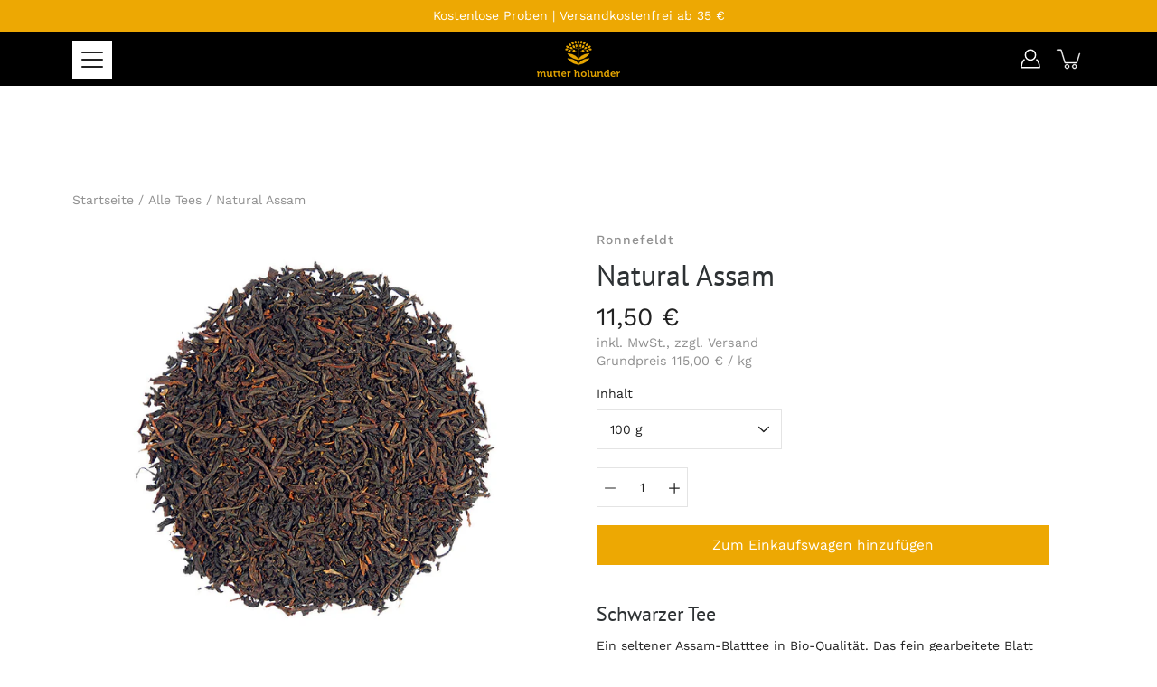

--- FILE ---
content_type: text/css
request_url: https://mutter-holunder.de/cdn/shop/t/3/assets/theme.css?v=23667284792198284061628098807
body_size: 44554
content:
/** Shopify CDN: Minification failed

Line 7920:2 Expected identifier but found ":"
Line 17118:0 Unexpected "}"

**/
@charset "UTF-8";
/*============================================================================
  Modular | Built with Skate
    - You cannot use native CSS/Sass @imports in this file without a build script
==============================================================================*/
/*================ VARIABLES ================*/
/*================ TOOLS ================*/
/*================ GLOBAL ================*/
/*! normalize.css v2.1.2 | MIT License | git.io/normalize */
article,
aside,
details,
figcaption,
figure,
footer,
header,
hgroup,
main,
nav,
section,
summary {
  display: block;
}

audio,
canvas,
video {
  display: inline-block;
}

audio:not([controls]) {
  display: none;
  height: 0;
}

[hidden],
template {
  display: none;
}

html {
  font-family: sans-serif;
  -ms-text-size-adjust: 100%;
  -webkit-text-size-adjust: 100%;
}

body {
  margin: 0;
}

body.no-outline *:focus {
  outline: none;
}

a {
  background: transparent;
}

a[href="#!"] {
  cursor: default;
}

h1 {
  margin: 0.67em 0;
}

abbr[title] {
  border-bottom: 1px dotted;
}

b,
strong {
  font-weight: var(--body-font-weight-bold);
}

dfn {
  font-style: italic;
}

hr {
  box-sizing: content-box;
  height: 0;
}

mark {
  background: #ff0;
  color: #000;
}

code,
kbd,
pre,
samp {
  font-family: monospace, serif;
  font-size: 1em;
}

pre {
  white-space: pre-wrap;
}

q {
  quotes: "“" "”" "‘" "’";
}

small {
  font-size: 80%;
}

sub,
sup {
  font-size: 75%;
  line-height: 0;
  position: relative;
  vertical-align: baseline;
}

sup {
  top: -0.5em;
}

sub {
  bottom: -0.25em;
}

img {
  border: 0;
}

svg:not(:root) {
  overflow: hidden;
}

figure {
  margin: 0;
}

/**
* Forms
*/
fieldset {
  border: 1px solid var(--color-border);
  margin: 0 2px;
  padding: 0.35em 0.625em 0.75em;
}

legend {
  border: 0;
  padding: 0;
}

button,
.btn,
.shopify-payment-button__button--unbranded,
input,
select,
textarea {
  font-family: inherit;
  font-size: 100%;
  margin: 0;
}

input[type="number"]::-webkit-inner-spin-button,
input[type="number"]::-webkit-outer-spin-button {
  -webkit-appearance: none;
  -moz-appearance: none;
  appearance: none;
  margin: 0;
}

input[type="number"] {
  -moz-appearance: textfield;
}

button,
.btn,
.shopify-payment-button__button--unbranded,
input {
  line-height: normal;
}

button,
.btn,
.shopify-payment-button__button--unbranded,
select {
  text-transform: none;
}

button,
.btn,
.shopify-payment-button__button--unbranded,
html input[type="button"],
input[type="reset"],
input[type="submit"] {
  -webkit-appearance: button;
  cursor: pointer;
}

button[disabled],
[disabled].btn,
[disabled].shopify-payment-button__button--unbranded,
html input[disabled] {
  cursor: default;
}

input[type="checkbox"],
input[type="radio"] {
  box-sizing: border-box;
  padding: 0;
}

input[type="search"] {
  -webkit-appearance: textfield;
  box-sizing: content-box;
}

input[type="search"]::-webkit-search-cancel-button,
input[type="search"]::-webkit-search-decoration {
  -webkit-appearance: none;
}

button::-moz-focus-inner,
.btn::-moz-focus-inner,
.shopify-payment-button__button--unbranded::-moz-focus-inner,
input::-moz-focus-inner {
  border: 0;
  padding: 0;
}

textarea {
  overflow: auto;
  vertical-align: top;
}

table {
  border-collapse: collapse;
  border-spacing: 0;
}

html,
html a {
  -webkit-font-smoothing: antialiased;
  text-shadow: 1px 1px 1px rgba(0, 0, 0, 0.004);
}

h1,
h2,
h3,
h4,
h5,
h6,
p {
  margin: auto;
}

.icon {
  fill: currentColor;
  display: inline-block;
  vertical-align: middle;
}

*,
.border-box {
  box-sizing: border-box;
  -webkit-box-sizing: border-box;
  -moz-box-sizing: border-box;
}

ul,
ol,
li,
nav {
  list-style-type: none;
  margin: 0;
  padding: 0;
  -webkit-margin-before: 0em;
  -webkit-margin-after: 0em;
}

body:not(.no-outline) .skip-link:focus {
  clip: auto;
  width: auto;
  height: auto;
  margin: 0;
  color: var(--color-text);
  background-color: var(--color-background);
  padding: 10px;
  opacity: 1;
  z-index: 10000;
  transition: none;
}
body:not(.no-outline) .js-slide--image.focus-visible::after,
body:not(.no-outline) model-viewer.focus-visible::after,
body:not(.no-outline) .plyr.focus-visible::after {
  content: "";
  box-sizing: border-box;
  position: absolute;
  top: 0;
  left: 0;
  width: 100%;
  height: 100%;
  z-index: 100;
  box-shadow: inset 0 0 0 2px var(--color-border);
  box-sizing: border-box;
  pointer-events: none;
}
body:not(.no-outline) .swatch__input:focus + .swatch__label .swatch__color,
body:not(.no-outline) .variant-input:focus + .variant__button-label {
  outline: 2px solid var(--color-button-primary-bg);
}
body:not(.no-outline)
  .productImgScroller-nav
  .product-single__media-thumb
  a.focus-visible {
  opacity: 1;
}

button,
.btn,
.shopify-payment-button__button--unbranded,
.button {
  display: inline-block;
  position: relative;
  font-family: var(--body-font-family);
  font-weight: var(--body-font-weight);
  font-style: var(--body-font-style);
  transition: opacity 0.2s ease-in-out;
  cursor: pointer;
  padding: 10px 30px;
  margin: auto;
  font-size: 1.1rem;
  line-height: 22px;
  text-transform: capitalize;
  text-align: center;
  text-decoration: none !important;
  letter-spacing: var(--body-letter-spacing);
  background-color: var(--color-button-primary-bg);
  color: var(--color-button-primary-text);
  border: 1px solid var(--color-button-primary-border);
  border-radius: 0;
  /* Never show border on image overlay buttons */
}
button + .button,
.btn + .button,
.shopify-payment-button__button--unbranded + .button,
.button + .button {
  margin-left: 10px;
}
button.button--large,
.button--large.btn,
.button--large.shopify-payment-button__button--unbranded,
.button.button--large {
  padding: 16px 40px;
}
button:hover,
.btn:hover,
.shopify-payment-button__button--unbranded:hover,
.button:hover {
  opacity: 0.8;
}
button:disabled,
.btn:disabled,
.shopify-payment-button__button--unbranded:disabled,
button[disabled],
[disabled].btn,
[disabled].shopify-payment-button__button--unbranded,
button.disabled,
.disabled.btn,
.disabled.shopify-payment-button__button--unbranded,
.button:disabled,
.button[disabled],
.button.disabled {
  opacity: 0.5;
}
.hero button,
.hero .btn,
.hero .shopify-payment-button__button--unbranded,
.split-hero button,
.split-hero .btn,
.split-hero .shopify-payment-button__button--unbranded,
.featured__content button,
.featured__content .btn,
.featured__content .shopify-payment-button__button--unbranded,
.collection--has-image button,
.collection--has-image .btn,
.collection--has-image .shopify-payment-button__button--unbranded,
.collectionBlock-image-inner button,
.collectionBlock-image-inner .btn,
.collectionBlock-image-inner .shopify-payment-button__button--unbranded,
.hero .button,
.split-hero .button,
.featured__content .button,
.collection--has-image .button,
.collectionBlock-image-inner .button {
  border-color: transparent !important;
}

.btn--ar {
  display: block;
  max-width: 100%;
  width: 100%;
}

.button--light,
.button--secondary {
  color: var(--color-button-secondary-text);
  border-color: var(--color-button-secondary-border);
  background-color: var(--color-button-secondary-bg);
}

[data-payment-button="false"] {
  display: none;
}

.shopify-payment-button {
  margin-top: 20px;
}
@media screen and (min-width: 768px) {
  .product-layout-4--info .shopify-payment-button {
    margin-left: 0 !important;
  }
}
@media screen and (max-width: 767px) {
  .shopify-payment-button {
    margin-right: auto;
    margin-left: auto;
  }
}

.shopify-payment-button__button--unbranded {
  line-height: 20px !important;
  font-weight: normal;
  padding: 12px 30px !important;
  margin: 0;
  color: var(--color-button-primary-text) !important;
  border: 1px solid var(--color-button-primary-border) !important;
  background-color: var(--color-button-primary-bg) !important;
  transition: opacity 0.2s ease-in-out !important;
}
.productForm-buttons--alt .shopify-payment-button__button--unbranded {
  color: var(--color-button-alt-text) !important;
  border: 1px solid var(--color-button-alt-border) !important;
  background-color: var(--color-button-alt-bg) !important;
}

.button--alt {
  color: var(--color-button-alt-text);
  border: 1px solid var(--color-button-alt-border);
  background-color: transparent;
  width: 100%;
}
.productForm-buttons--alt .button--alt {
  color: var(--color-button-primary-bg);
  border: 1px solid var(--color-button-primary-border);
  background-color: var(--color-button-primary-text);
}

div.shopify-payment-button__button--unbranded span:nth-child(2) {
  margin-right: 10px;
}

.shopify-payment-button__more-options {
  width: auto !important;
  color: black !important;
  background-color: transparent !important;
  padding: 5px 0;
  margin: auto;
}
.shopify-payment-button__more-options[aria-hidden="true"] {
  display: none;
}

@media screen and (max-width: 767px) {
  .shopify-payment-button__more-options,
  .shopify-payment-button__button--branded,
  .shopify-payment-button__button--unbranded {
    margin: auto;
  }
}
.shopify-payment-button__button {
  width: 100% !important;
  height: 44px;
  border-radius: 0 !important;
}
.shopify-payment-button__button[disabled] {
  display: none;
}

.additional-checkout-buttons button[type="submit"],
.additional-checkout-buttons [type="submit"].btn,
.additional-checkout-buttons
  [type="submit"].shopify-payment-button__button--unbranded {
  border-radius: 0 !important;
}

/**
 * Animations
 */
@keyframes moPopUp {
  0% {
    opacity: 0;
    transform: translate3d(0, 20px, 0);
  }
  to {
    opacity: 1;
    transform: translateZ(0);
  }
}
@-webkit-keyframes moPopUp {
  0% {
    opacity: 0;
    transform: translate3d(0, 20px, 0);
  }
  to {
    opacity: 1;
    transform: translateZ(0);
  }
}
@keyframes moZoomOut {
  0% {
    transform: scale(1.15);
  }
  to {
    transform: scale(1);
  }
}
@-webkit-keyframes moZoomOut {
  0% {
    transform: scale(1.15);
  }
  to {
    transform: scale(1);
  }
}
@keyframes moFadeIn {
  from {
    opacity: 0;
  }
  to {
    opacity: 1;
  }
}
@-webkit-keyframes moFadeIn {
  from {
    opacity: 0;
  }
  to {
    opacity: 1;
  }
}
@keyframes moFadeInUp {
  0% {
    opacity: 0;
    transform: translate3d(0, 20px, 0) scale(0.9);
  }
  to {
    opacity: 1;
    transform: translate3d(0, 0, 0) scale(1);
  }
}
@-webkit-keyframes moFadeInUp {
  0% {
    opacity: 0;
    transform: translate3d(0, 20px, 0) scale(0.9);
  }
  to {
    opacity: 1;
    transform: translate3d(0, 0, 0) scale(1);
  }
}
.animated {
  display: block;
  -webkit-backface-visibility: hidden;
  backface-visibility: hidden;
  -webkit-animation-duration: 1s;
  animation-duration: 1s;
  -webkit-animation-fill-mode: both;
  animation-fill-mode: both;
}

[data-animation-delay="0"] {
  -webkit-animation-delay: 0ms;
  animation-delay: 0ms;
}

[data-animation-delay="250"] {
  -webkit-animation-delay: 250ms;
  animation-delay: 250ms;
}

[data-animation-delay="500"] {
  -webkit-animation-delay: 500ms;
  animation-delay: 500ms;
}

[data-animation-delay="750"] {
  -webkit-animation-delay: 750ms;
  animation-delay: 750ms;
}

[data-animation-delay="1000"] {
  -webkit-animation-delay: 1000ms;
  animation-delay: 1000ms;
}

[data-animation-delay="1250"] {
  -webkit-animation-delay: 1250ms;
  animation-delay: 1250ms;
}

[data-animation="moPopUp"] {
  will-change: transform, opacity;
}

[data-animation="moZoomOut"] {
  will-change: transform;
  -webkit-animation-duration: 2.5s;
  animation-duration: 2.5s;
  -webkit-animation-fill-mode: both;
  animation-fill-mode: both;
  -webkit-animation-timing-function: ease-out;
  animation-timing-function: ease-out;
}

body.allow-text-animations:not(.is-page-loading)
  [data-animation="moPopUp"].will-animate {
  opacity: 0;
}
body.allow-text-animations:not(.is-page-loading)
  [data-animation="moPopUp"].animated {
  -webkit-animation-name: moPopUp;
  animation-name: moPopUp;
}
body.allow-text-animations:not(.is-page-loading)
  .slick-current
  [data-animation="moPopUp"] {
  -webkit-animation-name: moPopUp;
  animation-name: moPopUp;
  -webkit-animation-duration: 1s;
  animation-duration: 1s;
  -webkit-animation-fill-mode: both;
  animation-fill-mode: both;
  -webkit-backface-visibility: hidden;
  backface-visibility: hidden;
}
body.allow-text-animations:not(.is-page-loading)
  .slick-cloned
  [data-animation="moPopUp"],
body.allow-text-animations:not(.is-page-loading)
  .slick-slide:not(.slick-current)
  [data-animation="moPopUp"] {
  opacity: 0;
  -webkit-animation-name: none;
  animation-name: none;
}

body.allow-grid-animations:not(.is-page-loading)
  [data-animation="moFadeInUp"].will-animate {
  opacity: 0;
}
body.allow-grid-animations:not(.is-page-loading)
  [data-animation="moFadeInUp"].animated {
  will-change: opacity, transform;
  -webkit-animation-name: moFadeInUp;
  animation-name: moFadeInUp;
}

body.allow-image-animations .lazyload.slide-background::after,
body.allow-image-animations .lazyloading.slide-background::after {
  background-color: #aba9a9;
}
body.allow-image-animations .lazyload.logo__image::after,
body.allow-image-animations .lazyloading.logo__image::after {
  background-color: transparent;
}
body.allow-image-animations .lazyload::after,
body.allow-image-animations .lazyloading::after {
  content: "";
  position: absolute;
  top: 0;
  left: 0;
  right: 0;
  bottom: 0;
  background-color: var(--color-background);
  background-image: var(--icon-loader);
  background-size: 64px auto;
  background-repeat: no-repeat;
  background-position: center center;
  opacity: 0.65;
}
body.allow-image-animations .lazyloaded {
  -webkit-animation: moFadeIn 0.65s ease;
  animation: moFadeIn 0.65s ease;
}
body.allow-image-animations .lazyloaded::after {
  content: none;
}
body.allow-image-animations img.lazyload,
body.allow-image-animations img.lazyloading {
  min-height: 64px;
  background-image: var(--icon-loader);
  background-size: 64px auto;
  background-repeat: no-repeat;
  background-position: center center;
}
body.allow-image-animations img.lazyloaded {
  background: none;
}
body.allow-image-animations .slide-background {
  opacity: 0.35;
}
body.allow-image-animations .slide-background--placeholder,
body.allow-image-animations .slide-background.lazyloaded {
  -webkit-animation: none;
  animation: none;
  transition: opacity 0.65s ease;
  opacity: 1;
}

p,
.p,
input,
select,
textarea,
label,
.swatch .header,
.product-tab-title,
.menu,
.breadcrumbs,
.spr-badge,
.spr-container,
.footer__menu {
  letter-spacing: var(--body-letter-spacing);
}

h1,
h2,
h3,
h4,
h5,
h6,
.h1,
.h2,
.h3,
.h4,
.h5,
.h6 {
  color: var(--color-heading);
  font-weight: var(--heading-font-weight);
  font-style: var(--heading-font-style);
  letter-spacing: var(--heading-letter-spacing);
}

html,
body {
  font-family: var(--body-font-family);
  font-weight: var(--body-font-weight);
  font-style: var(--body-font-style);
  font-size: var(--font-size-body);
  color: var(--color-text);
  -webkit-font-smoothing: antialiased;
  -moz-osx-font-smoothing: grayscale;
  text-rendering: optimizeLegibility;
  -moz-font-feature-settings: “liga” on;
  height: 100%;
}

h1,
.h1 {
  font-family: var(--heading-font-family);
  font-weight: var(--heading-font-weight);
  font-style: var(--heading-font-style);
  font-size: var(--font-size-h1);
  line-height: 1.1;
  margin-bottom: 0.2em;
}
@media screen and (max-width: 767px) {
  h1,
  .h1 {
    font-size: var(--font-size-h1-mobile);
  }
}

h1.logo {
  font-size: 1.71rem;
}

h2,
.h2 {
  font-family: var(--heading-font-family);
  font-weight: var(--heading-font-weight);
  font-style: var(--heading-font-style);
  font-size: var(--font-size-h2);
  line-height: 1.4;
  margin-bottom: 0.2em;
}
@media screen and (max-width: 767px) {
  h2,
  .h2 {
    font-size: var(--font-size-h2-mobile);
  }
}

h3,
.h3 {
  font-family: var(--heading-font-family);
  font-weight: var(--heading-font-weight);
  font-style: var(--heading-font-style);
  font-size: var(--font-size-h3);
  line-height: 1.3;
  margin-bottom: 0.2em;
}

h4,
.h4 {
  font-family: var(--heading-font-family);
  font-weight: var(--heading-font-weight);
  font-style: var(--heading-font-style);
  font-size: var(--font-size-h4);
  line-height: 1.5;
}

h5,
.h5 {
  font-family: var(--heading-font-family);
  font-weight: var(--heading-font-weight);
  font-style: var(--heading-font-style);
  font-size: var(--font-size-h5);
  line-height: 1.6;
}

h6,
.h6 {
  font-family: var(--heading-font-family);
  font-weight: var(--heading-font-weight);
  font-style: var(--heading-font-style);
  font-size: var(--font-size-h6);
  line-height: 1.6;
}

p,
.p {
  font-family: var(--body-font-family);
  font-weight: var(--body-font-weight);
  font-style: var(--body-font-style);
  font-size: var(--font-size-body);
  line-height: 1.5;
  margin-bottom: 0.618em;
}

p a {
  text-decoration: underline;
}

i {
  font-style: italic;
}

.subheading-text {
  font-family: var(--body-font-family);
  font-weight: var(--body-font-weight);
  font-style: var(--body-font-style);
  font-size: var(--font-size-body);
  font-weight: var(--body-font-weight-medium);
  line-height: normal;
  text-transform: uppercase;
  letter-spacing: 1px;
  margin-bottom: 10px;
}

.size--heading-1 {
  font-size: var(--font-size-h1);
}

.size--heading-2 {
  font-size: var(--font-size-h2);
}

.size--heading-3 {
  font-size: var(--font-size-h3);
}

.size--heading-4 {
  font-size: var(--font-size-h4);
}

.size--heading-5 {
  font-size: var(--font-size-h5);
}

.size--heading-6 {
  font-size: var(--font-size-h6);
}

@media screen and (max-width: 549px) {
  .size--heading-1 {
    font-size: var(--font-size-h1-mobile);
  }

  .size--heading-2 {
    font-size: var(--font-size-h2-mobile);
  }
}
/** * Inline-block grid sizing * * [s = "size"] [applied columns] [total number of columns] * Where ".s12" means "size, 1 column of 2". * */
.row.inline .s1 {
  width: 100%;
}
.row.inline .s12 {
  width: calc(50% - 10px / 2);
}
.row.inline .s13 {
  width: calc(33.333333% - 10px / 1.666666);
}
.row.inline .s23 {
  width: calc(66.666666% - 10px / 2.333333);
}
.row.inline .s14 {
  width: calc(25% - 10px / 1.333333);
}
.row.inline .s34 {
  width: calc(75% - 10px / 2.666666);
}
.row.inline .s15 {
  width: calc(20% - 10px / 1.333333);
}
.row.inline .s25 {
  width: calc(40% - 10px / 2);
}
.row.inline .s35 {
  width: calc(60% - 10px / 2.333333);
}
.row.inline .s45 {
  width: calc(80% - 10px / 2.666666);
}
.row.inline .s16 {
  width: calc(16.666666% - 10px / 1.666666);
}
.row.inline .s56 {
  width: calc(83.333333% - 10px / 2.166666);
}
.row.inline .p12 {
  left: calc(50% + 10px / 2);
}
.row.inline .p13 {
  left: calc(33.333333% + 10px / 3.666666);
}
.row.inline .p23 {
  left: calc(66.666666% + 10px / 2.333333);
}
.row.inline .p14 {
  left: calc(25% + 10px / 2.333333);
}
.row.inline .p34 {
  left: calc(75% + 10px / 1.333333);
}
.row.inline .p16 {
  left: calc(16.666666% + 10px / 2.166666);
}
.row.inline .p56 {
  left: calc(83.333333% + 10px / 1.666666);
}
.row.inline .p12,
.row.inline .p13,
.row.inline .p23,
.row.inline .p14,
.row.inline .p34,
.row.inline .p16,
.row.inline .p56 {
  min-height: 1px;
}
.row.inline .pl12 {
  left: calc(-50% + 10px / 2);
}
.row.inline .pl13 {
  left: calc(-33.333333% + 10px / 3.666666);
}
.row.inline .pl23 {
  left: calc(-66.666666% + 10px / 2.333333);
}
.row.inline .pl14 {
  left: calc(-25% + 10px / 2.666666);
}
.row.inline .pl34 {
  left: calc(-75% + 10px / 1.333333);
}
.row.inline .pl16 {
  left: calc(-16.666666% + 10px / 2.166666);
}
.row.inline .pl56 {
  left: calc(-83.333333% + 10px / 1.666666);
}
.row.inline .sx12 {
  margin-right: calc(50% + 10px / 2);
}
.row.inline .sx13 {
  margin-right: calc(33.333333% + 10px / 1.666666);
}
.row.inline .sx23 {
  margin-right: calc(66.666666% + 10px / 2.333333);
}
.row.inline .sx14 {
  margin-right: calc(25% + 10px / 2.666666);
}
.row.inline .sx34 {
  margin-right: calc(75% + 10px / 1.333333);
}
.row.inline .sx16 {
  margin-right: calc(16.666666% + 10px / 2.166666);
}
.row.inline .sx56 {
  margin-right: calc(83.333333% + 10px / 1.666666);
}
@media screen and (min-width: 399px) {
  .row.inline .xs_s1 {
    width: 100%;
  }
  .row.inline .xs_s12 {
    width: calc(50% - 10px / 2);
  }
  .row.inline .xs_s13 {
    width: calc(33.333333% - 10px / 1.666666);
  }
  .row.inline .xs_s23 {
    width: calc(66.666666% - 10px / 2.333333);
  }
  .row.inline .xs_s14 {
    width: calc(25% - 10px / 1.333333);
  }
  .row.inline .xs_s34 {
    width: calc(75% - 10px / 2.666666);
  }
  .row.inline .xs_s15 {
    width: calc(20% - 10px / 1.333333);
  }
  .row.inline .xs_s25 {
    width: calc(40% - 10px / 2);
  }
  .row.inline .xs_s35 {
    width: calc(60% - 10px / 2.333333);
  }
  .row.inline .xs_s45 {
    width: calc(80% - 10px / 2.666666);
  }
  .row.inline .xs_s16 {
    width: calc(16.666666% - 10px / 1.666666);
  }
  .row.inline .xs_s56 {
    width: calc(83.333333% - 10px / 2.166666);
  }
  .row.inline .xs_p12 {
    left: calc(50% + 10px / 2);
  }
  .row.inline .xs_p13 {
    left: calc(33.333333% + 10px / 3.666666);
  }
  .row.inline .xs_p23 {
    left: calc(66.666666% + 10px / 2.333333);
  }
  .row.inline .xs_p14 {
    left: calc(25% + 10px / 2.333333);
  }
  .row.inline .xs_p34 {
    left: calc(75% + 10px / 1.333333);
  }
  .row.inline .xs_p16 {
    left: calc(16.666666% + 10px / 2.166666);
  }
  .row.inline .xs_p56 {
    left: calc(83.333333% + 10px / 1.666666);
  }
  .row.inline .xs_p12,
  .row.inline .xs_p13,
  .row.inline .xs_p23,
  .row.inline .xs_p14,
  .row.inline .xs_p34,
  .row.inline .xs_p16,
  .row.inline .xs_p56 {
    min-height: 1px;
  }
  .row.inline .xs_pl12 {
    left: calc(-50% + 10px / 2);
  }
  .row.inline .xs_pl13 {
    left: calc(-33.333333% + 10px / 3.666666);
  }
  .row.inline .xs_pl23 {
    left: calc(-66.666666% + 10px / 2.333333);
  }
  .row.inline .xs_pl14 {
    left: calc(-25% + 10px / 2.666666);
  }
  .row.inline .xs_pl34 {
    left: calc(-75% + 10px / 1.333333);
  }
  .row.inline .xs_pl16 {
    left: calc(-16.666666% + 10px / 2.166666);
  }
  .row.inline .xs_pl56 {
    left: calc(-83.333333% + 10px / 1.666666);
  }
  .row.inline .xs_sx12 {
    margin-right: calc(50% + 10px / 2);
  }
  .row.inline .xs_sx13 {
    margin-right: calc(33.333333% + 10px / 1.666666);
  }
  .row.inline .xs_sx23 {
    margin-right: calc(66.666666% + 10px / 2.333333);
  }
  .row.inline .xs_sx14 {
    margin-right: calc(25% + 10px / 2.666666);
  }
  .row.inline .xs_sx34 {
    margin-right: calc(75% + 10px / 1.333333);
  }
  .row.inline .xs_sx16 {
    margin-right: calc(16.666666% + 10px / 2.166666);
  }
  .row.inline .xs_sx56 {
    margin-right: calc(83.333333% + 10px / 1.666666);
  }
}
@media screen and (min-width: 550px) {
  .row.inline .sm_s1 {
    width: 100%;
  }
  .row.inline .sm_s12 {
    width: calc(50% - 10px / 2);
  }
  .row.inline .sm_s13 {
    width: calc(33.333333% - 10px / 1.666666);
  }
  .row.inline .sm_s23 {
    width: calc(66.666666% - 10px / 2.333333);
  }
  .row.inline .sm_s14 {
    width: calc(25% - 10px / 1.333333);
  }
  .row.inline .sm_s34 {
    width: calc(75% - 10px / 2.666666);
  }
  .row.inline .sm_s15 {
    width: calc(20% - 10px / 1.333333);
  }
  .row.inline .sm_s25 {
    width: calc(40% - 10px / 2);
  }
  .row.inline .sm_s35 {
    width: calc(60% - 10px / 2.333333);
  }
  .row.inline .sm_s45 {
    width: calc(80% - 10px / 2.666666);
  }
  .row.inline .sm_s16 {
    width: calc(16.666666% - 10px / 1.666666);
  }
  .row.inline .sm_s56 {
    width: calc(83.333333% - 10px / 2.166666);
  }
  .row.inline .sm_p12 {
    left: calc(50% + 10px / 2);
  }
  .row.inline .sm_p13 {
    left: calc(33.333333% + 10px / 3.666666);
  }
  .row.inline .sm_p23 {
    left: calc(66.666666% + 10px / 2.333333);
  }
  .row.inline .sm_p14 {
    left: calc(25% + 10px / 2.333333);
  }
  .row.inline .sm_p34 {
    left: calc(75% + 10px / 1.333333);
  }
  .row.inline .sm_p16 {
    left: calc(16.666666% + 10px / 2.166666);
  }
  .row.inline .sm_p56 {
    left: calc(83.333333% + 10px / 1.666666);
  }
  .row.inline .sm_p12,
  .row.inline .sm_p13,
  .row.inline .sm_p23,
  .row.inline .sm_p14,
  .row.inline .sm_p34,
  .row.inline .sm_p16,
  .row.inline .sm_p56 {
    min-height: 1px;
  }
  .row.inline .sm_pl12 {
    left: calc(-50% + 10px / 2);
  }
  .row.inline .sm_pl13 {
    left: calc(-33.333333% + 10px / 3.666666);
  }
  .row.inline .sm_pl23 {
    left: calc(-66.666666% + 10px / 2.333333);
  }
  .row.inline .sm_pl14 {
    left: calc(-25% + 10px / 2.666666);
  }
  .row.inline .sm_pl34 {
    left: calc(-75% + 10px / 1.333333);
  }
  .row.inline .sm_pl16 {
    left: calc(-16.666666% + 10px / 2.166666);
  }
  .row.inline .sm_pl56 {
    left: calc(-83.333333% + 10px / 1.666666);
  }
  .row.inline .sm_sx12 {
    margin-right: calc(50% + 10px / 2);
  }
  .row.inline .sm_sx13 {
    margin-right: calc(33.333333% + 10px / 1.666666);
  }
  .row.inline .sm_sx23 {
    margin-right: calc(66.666666% + 10px / 2.333333);
  }
  .row.inline .sm_sx14 {
    margin-right: calc(25% + 10px / 2.666666);
  }
  .row.inline .sm_sx34 {
    margin-right: calc(75% + 10px / 1.333333);
  }
  .row.inline .sm_sx16 {
    margin-right: calc(16.666666% + 10px / 2.166666);
  }
  .row.inline .sm_sx56 {
    margin-right: calc(83.333333% + 10px / 1.666666);
  }
}
@media screen and (min-width: 768px) {
  .row.inline .med_s1 {
    width: 100%;
  }
  .row.inline .med_s12 {
    width: calc(50% - 10px / 2);
  }
  .row.inline .med_s13 {
    width: calc(33.333333% - 10px / 1.666666);
  }
  .row.inline .med_s23 {
    width: calc(66.666666% - 10px / 2.333333);
  }
  .row.inline .med_s14 {
    width: calc(25% - 10px / 1.333333);
  }
  .row.inline .med_s34 {
    width: calc(75% - 10px / 2.666666);
  }
  .row.inline .med_s15 {
    width: calc(20% - 10px / 1.333333);
  }
  .row.inline .med_s25 {
    width: calc(40% - 10px / 2);
  }
  .row.inline .med_s35 {
    width: calc(60% - 10px / 2.333333);
  }
  .row.inline .med_s45 {
    width: calc(80% - 10px / 2.666666);
  }
  .row.inline .med_s16 {
    width: calc(16.666666% - 10px / 1.666666);
  }
  .row.inline .med_s56 {
    width: calc(83.333333% - 10px / 2.166666);
  }
  .row.inline .med_p12 {
    left: calc(50% + 10px / 2);
  }
  .row.inline .med_p13 {
    left: calc(33.333333% + 10px / 3.666666);
  }
  .row.inline .med_p23 {
    left: calc(66.666666% + 10px / 2.333333);
  }
  .row.inline .med_p14 {
    left: calc(25% + 10px / 2.333333);
  }
  .row.inline .med_p34 {
    left: calc(75% + 10px / 1.333333);
  }
  .row.inline .med_p16 {
    left: calc(16.666666% + 10px / 2.166666);
  }
  .row.inline .med_p56 {
    left: calc(83.333333% + 10px / 1.666666);
  }
  .row.inline .med_p12,
  .row.inline .med_p13,
  .row.inline .med_p23,
  .row.inline .med_p14,
  .row.inline .med_p34,
  .row.inline .med_p16,
  .row.inline .med_p56 {
    min-height: 1px;
  }
  .row.inline .med_pl12 {
    left: calc(-50% + 10px / 2);
  }
  .row.inline .med_pl13 {
    left: calc(-33.333333% + 10px / 3.666666);
  }
  .row.inline .med_pl23 {
    left: calc(-66.666666% + 10px / 2.333333);
  }
  .row.inline .med_pl14 {
    left: calc(-25% + 10px / 2.666666);
  }
  .row.inline .med_pl34 {
    left: calc(-75% + 10px / 1.333333);
  }
  .row.inline .med_pl16 {
    left: calc(-16.666666% + 10px / 2.166666);
  }
  .row.inline .med_pl56 {
    left: calc(-83.333333% + 10px / 1.666666);
  }
  .row.inline .med_sx12 {
    margin-right: calc(50% + 10px / 2);
  }
  .row.inline .med_sx13 {
    margin-right: calc(33.333333% + 10px / 1.666666);
  }
  .row.inline .med_sx23 {
    margin-right: calc(66.666666% + 10px / 2.333333);
  }
  .row.inline .med_sx14 {
    margin-right: calc(25% + 10px / 2.666666);
  }
  .row.inline .med_sx34 {
    margin-right: calc(75% + 10px / 1.333333);
  }
  .row.inline .med_sx16 {
    margin-right: calc(16.666666% + 10px / 2.166666);
  }
  .row.inline .med_sx56 {
    margin-right: calc(83.333333% + 10px / 1.666666);
  }
}
@media screen and (min-width: 1024px) {
  .row.inline .lg_s1 {
    width: 100%;
  }
  .row.inline .lg_s12 {
    width: calc(50% - 10px / 2);
  }
  .row.inline .lg_s13 {
    width: calc(33.333333% - 10px / 1.666666);
  }
  .row.inline .lg_s23 {
    width: calc(66.666666% - 10px / 2.333333);
  }
  .row.inline .lg_s14 {
    width: calc(25% - 10px / 1.333333);
  }
  .row.inline .lg_s34 {
    width: calc(75% - 10px / 2.666666);
  }
  .row.inline .lg_s15 {
    width: calc(20% - 10px / 1.333333);
  }
  .row.inline .lg_s25 {
    width: calc(40% - 10px / 2);
  }
  .row.inline .lg_s35 {
    width: calc(60% - 10px / 2.333333);
  }
  .row.inline .lg_s45 {
    width: calc(80% - 10px / 2.666666);
  }
  .row.inline .lg_s16 {
    width: calc(16.666666% - 10px / 1.666666);
  }
  .row.inline .lg_s56 {
    width: calc(83.333333% - 10px / 2.166666);
  }
  .row.inline .lg_p12 {
    left: calc(50% + 10px / 2);
  }
  .row.inline .lg_p13 {
    left: calc(33.333333% + 10px / 3.666666);
  }
  .row.inline .lg_p23 {
    left: calc(66.666666% + 10px / 2.333333);
  }
  .row.inline .lg_p14 {
    left: calc(25% + 10px / 2.333333);
  }
  .row.inline .lg_p34 {
    left: calc(75% + 10px / 1.333333);
  }
  .row.inline .lg_p16 {
    left: calc(16.666666% + 10px / 2.166666);
  }
  .row.inline .lg_p56 {
    left: calc(83.333333% + 10px / 1.666666);
  }
  .row.inline .lg_p12,
  .row.inline .lg_p13,
  .row.inline .lg_p23,
  .row.inline .lg_p14,
  .row.inline .lg_p34,
  .row.inline .lg_p16,
  .row.inline .lg_p56 {
    min-height: 1px;
  }
  .row.inline .lg_pl12 {
    left: calc(-50% + 10px / 2);
  }
  .row.inline .lg_pl13 {
    left: calc(-33.333333% + 10px / 3.666666);
  }
  .row.inline .lg_pl23 {
    left: calc(-66.666666% + 10px / 2.333333);
  }
  .row.inline .lg_pl14 {
    left: calc(-25% + 10px / 2.666666);
  }
  .row.inline .lg_pl34 {
    left: calc(-75% + 10px / 1.333333);
  }
  .row.inline .lg_pl16 {
    left: calc(-16.666666% + 10px / 2.166666);
  }
  .row.inline .lg_pl56 {
    left: calc(-83.333333% + 10px / 1.666666);
  }
  .row.inline .lg_sx12 {
    margin-right: calc(50% + 10px / 2);
  }
  .row.inline .lg_sx13 {
    margin-right: calc(33.333333% + 10px / 1.666666);
  }
  .row.inline .lg_sx23 {
    margin-right: calc(66.666666% + 10px / 2.333333);
  }
  .row.inline .lg_sx14 {
    margin-right: calc(25% + 10px / 2.666666);
  }
  .row.inline .lg_sx34 {
    margin-right: calc(75% + 10px / 1.333333);
  }
  .row.inline .lg_sx16 {
    margin-right: calc(16.666666% + 10px / 2.166666);
  }
  .row.inline .lg_sx56 {
    margin-right: calc(83.333333% + 10px / 1.666666);
  }
}
@media screen and (min-width: 1280px) {
  .row.inline .xl_s1 {
    width: 100%;
  }
  .row.inline .xl_s12 {
    width: calc(50% - 10px / 2);
  }
  .row.inline .xl_s13 {
    width: calc(33.333333% - 10px / 1.666666);
  }
  .row.inline .xl_s23 {
    width: calc(66.666666% - 10px / 2.333333);
  }
  .row.inline .xl_s14 {
    width: calc(25% - 10px / 1.333333);
  }
  .row.inline .xl_s34 {
    width: calc(75% - 10px / 2.666666);
  }
  .row.inline .xl_s15 {
    width: calc(20% - 10px / 1.333333);
  }
  .row.inline .xl_s25 {
    width: calc(40% - 10px / 2);
  }
  .row.inline .xl_s35 {
    width: calc(60% - 10px / 2.333333);
  }
  .row.inline .xl_s45 {
    width: calc(80% - 10px / 2.666666);
  }
  .row.inline .xl_s16 {
    width: calc(16.666666% - 10px / 1.6666666);
  }
  .row.inline .xl_s56 {
    width: calc(83.333333% - 10px / 2.1666666);
  }
  .row.inline .xl_p12 {
    left: calc(50% + 10px / 2);
  }
  .row.inline .xl_p13 {
    left: calc(33.333333% + 10px / 3.666666);
  }
  .row.inline .xl_p23 {
    left: calc(66.666666% + 10px / 2.333333);
  }
  .row.inline .xl_p14 {
    left: calc(25% + 10px / 2.333333);
  }
  .row.inline .xl_p34 {
    left: calc(75% + 10px / 1.333333);
  }
  .row.inline .xl_p16 {
    left: calc(16.666666% + 10px / 2.166666);
  }
  .row.inline .xl_p56 {
    left: calc(83.333333% + 10px / 1.666666);
  }
  .row.inline .xl_p12,
  .row.inline .xl_p13,
  .row.inline .xl_p23,
  .row.inline .xl_p14,
  .row.inline .xl_p34,
  .row.inline .xl_p16,
  .row.inline .xl_p56 {
    min-height: 1px;
  }
  .row.inline .xl_pl12 {
    left: calc(-50% + 10px / 2);
  }
  .row.inline .xl_pl13 {
    left: calc(-33.333333% + 10px / 3.666666);
  }
  .row.inline .xl_pl23 {
    left: calc(-66.666666% + 10px / 2.333333);
  }
  .row.inline .xl_pl14 {
    left: calc(-25% + 10px / 2.666666);
  }
  .row.inline .xl_pl34 {
    left: calc(-75% + 10px / 1.333333);
  }
  .row.inline .xl_pl16 {
    left: calc(-16.666666% + 10px / 2.166666);
  }
  .row.inline .xl_pl56 {
    left: calc(-83.333333% + 10px / 1.666666);
  }
  .row.inline .xl_sx12 {
    margin-right: calc(50% + 10px / 2);
  }
  .row.inline .xl_sx13 {
    margin-right: calc(33.333333% + 10px / 1.666666);
  }
  .row.inline .xl_sx23 {
    margin-right: calc(66.666666% + 10px / 2.333333);
  }
  .row.inline .xl_sx14 {
    margin-right: calc(25% + 10px / 2.666666);
  }
  .row.inline .xl_sx34 {
    margin-right: calc(75% + 10px / 1.333333);
  }
  .row.inline .xl_sx16 {
    margin-right: calc(16.666666% + 10px / 2.166666);
  }
  .row.inline .xl_sx56 {
    margin-right: calc(83.333333% + 10px / 1.666666);
  }
}
@media screen and (min-width: 1400px) {
  .row.inline .xxl_s1 {
    width: 100%;
  }
  .row.inline .xxl_s12 {
    width: calc(50% - 10px / 2);
  }
  .row.inline .xxl_s13 {
    width: calc(33.333333% - 10px / 1.666666);
  }
  .row.inline .xxl_s23 {
    width: calc(66.666666% - 10px / 2.333333);
  }
  .row.inline .xxl_s14 {
    width: calc(25% - 10px / 1.333333);
  }
  .row.inline .xxl_s34 {
    width: calc(75% - 10px / 2.666666);
  }
  .row.inline .xxl_s15 {
    width: calc(20% - 10px / 1.333333);
  }
  .row.inline .xxl_s25 {
    width: calc(40% - 10px / 2);
  }
  .row.inline .xxl_s35 {
    width: calc(60% - 10px / 2.333333);
  }
  .row.inline .xxl_s45 {
    width: calc(80% - 10px / 2.666666);
  }
  .row.inline .xxl_s16 {
    width: calc(16.666666% - 10px / 1.666666);
  }
  .row.inline .xxl_s56 {
    width: calc(83.333333% - 10px / 2.166666);
  }
  .row.inline .xxl_p12 {
    left: calc(50% + 10px / 2);
  }
  .row.inline .xxl_p13 {
    left: calc(33.333333% + 10px / 3.666666);
  }
  .row.inline .xxl_p23 {
    left: calc(66.666666% + 10px / 2.333333);
  }
  .row.inline .xxl_p14 {
    left: calc(25% + 10px / 2.333333);
  }
  .row.inline .xxl_p34 {
    left: calc(75% + 10px / 1.333333);
  }
  .row.inline .xxl_p16 {
    left: calc(16.666666% + 10px / 2.166666);
  }
  .row.inline .xxl_p56 {
    left: calc(83.333333% + 10px / 1.666666);
  }
  .row.inline .xxl_p12,
  .row.inline .xxl_p13,
  .row.inline .xxl_p23,
  .row.inline .xxl_p14,
  .row.inline .xxl_p34,
  .row.inline .xxl_p16,
  .row.inline .xxl_p56 {
    min-height: 1px;
  }
  .row.inline .xxl_pl12 {
    left: calc(-50% + 10px / 2);
  }
  .row.inline .xxl_pl13 {
    left: calc(-33.333333% + 10px / 3.666666);
  }
  .row.inline .xxl_pl23 {
    left: calc(-66.666666% + 10px / 2.333333);
  }
  .row.inline .xxl_pl14 {
    left: calc(-25% + 10px / 2.666666);
  }
  .row.inline .xxl_pl34 {
    left: calc(-75% + 10px / 1.333333);
  }
  .row.inline .xxl_pl16 {
    left: calc(-16.666666% + 10px / 2.166666);
  }
  .row.inline .xxl_pl56 {
    left: calc(-83.333333% + 10px / 1.666666);
  }
  .row.inline .xxl_sx12 {
    margin-right: calc(50% + 10px / 2);
  }
  .row.inline .xxl_sx13 {
    margin-right: calc(33.333333% + 10px / 1.666666);
  }
  .row.inline .xxl_sx23 {
    margin-right: calc(66.666666% + 10px / 2.333333);
  }
  .row.inline .xxl_sx14 {
    margin-right: calc(25% + 10px / 2.666666);
  }
  .row.inline .xxl_sx34 {
    margin-right: calc(75% + 10px / 1.333333);
  }
  .row.inline .xxl_sx16 {
    margin-right: calc(16.666666% + 10px / 2.166666);
  }
  .row.inline .xxl_sx56 {
    margin-right: calc(83.333333% + 10px / 1.666666);
  }
}

/** * Float based grid layouts, by default. */
.s1 {
  width: 100%;
  float: none;
}

.s12 {
  width: 50%;
}

.s13 {
  width: 33.333333%;
}

.s23 {
  width: 66.666666%;
}

.s14 {
  width: 25%;
}

.s34 {
  width: 75%;
}

.s15 {
  width: 20%;
}

.s25 {
  width: 40%;
}

.s35 {
  width: 60%;
}

.s45 {
  width: 80%;
}

.s16 {
  width: 16.666666%;
}

.s56 {
  width: 83.333333%;
}

.p12 {
  left: 50%;
}

.p13 {
  left: 33.333333%;
}

.p23 {
  left: 66.666666%;
}

.p14 {
  left: 25%;
}

.p34 {
  left: 75%;
}

.p16 {
  left: 16.666666%;
}

.p56 {
  left: 83.333333%;
}

.p12,
.p13,
.p23,
.p14,
.p34,
.p16,
.p56 {
  min-height: 1px;
}

.pl12 {
  left: -50%;
}

.pl13 {
  left: -33.333333%;
}

.pl23 {
  left: -66.666666%;
}

.pl14 {
  left: -25%;
}

.pl34 {
  left: -75%;
}

.pl16 {
  left: -16.666666%;
}

.pl56 {
  left: -83.333333%;
}

.sx12 {
  margin-right: 50%;
}

.sx13 {
  margin-right: 33.333333%;
}

.sx23 {
  margin-right: 66.666666%;
}

.sx14 {
  margin-right: 25%;
}

.sx34 {
  margin-right: 75%;
}

.sx16 {
  margin-right: 16.666666%;
}

.sx56 {
  margin-right: 83.333333%;
}

@media screen and (min-width: 399px) {
  .xs_s1 {
    width: 100%;
    float: none;
  }

  .xs_s12 {
    width: 50%;
  }

  .xs_s13 {
    width: 33.333333%;
  }

  .xs_s23 {
    width: 66.666666%;
  }

  .xs_s14 {
    width: 25%;
  }

  .xs_s34 {
    width: 75%;
  }

  .xs_s15 {
    width: 20%;
  }

  .xs_s25 {
    width: 40%;
  }

  .xs_s35 {
    width: 60%;
  }

  .xs_s45 {
    width: 80%;
  }

  .xs_s16 {
    width: 16.666666%;
  }

  .xs_s56 {
    width: 83.333333%;
  }

  .xs_p12 {
    left: 50%;
  }

  .xs_p13 {
    left: 33.333333%;
  }

  .xs_p23 {
    left: 66.666666%;
  }

  .xs_p14 {
    left: 25%;
  }

  .xs_p34 {
    left: 75%;
  }

  .xs_p16 {
    left: 16.666666%;
  }

  .xs_p56 {
    left: 83.333333%;
  }

  .xs_p12,
  .xs_p13,
  .xs_p23,
  .xs_p14,
  .xs_p34,
  .xs_p16,
  .xs_p56 {
    min-height: 1px;
  }

  .xs_pl12 {
    left: -50%;
  }

  .xs_pl13 {
    left: -33.333333%;
  }

  .xs_pl23 {
    left: -66.666666%;
  }

  .xs_pl14 {
    left: -25%;
  }

  .xs_pl34 {
    left: -75%;
  }

  .xs_pl16 {
    left: -16.666666%;
  }

  .xs_pl56 {
    left: -83.333333%;
  }

  .xs_sx12 {
    margin-right: 50%;
  }

  .xs_sx13 {
    margin-right: 33.333333%;
  }

  .xs_sx23 {
    margin-right: 66.666666%;
  }

  .xs_sx14 {
    margin-right: 25%;
  }

  .xs_sx34 {
    margin-right: 75%;
  }

  .xs_sx16 {
    margin-right: 16.666666%;
  }

  .xs_sx56 {
    margin-right: 83.333333%;
  }
}
@media screen and (min-width: 550px) {
  .sm_s1 {
    width: 100%;
    float: none;
  }

  .sm_s12 {
    width: 50%;
  }

  .sm_s13 {
    width: 33.333333%;
  }

  .sm_s23 {
    width: 66.666666%;
  }

  .sm_s14 {
    width: 25%;
  }

  .sm_s34 {
    width: 75%;
  }

  .sm_s15 {
    width: 20%;
  }

  .sm_s25 {
    width: 40%;
  }

  .sm_s35 {
    width: 60%;
  }

  .sm_s45 {
    width: 80%;
  }

  .sm_s16 {
    width: 16.666666%;
  }

  .sm_s56 {
    width: 83.333333%;
  }

  .sm_p12 {
    left: 50%;
  }

  .sm_p13 {
    left: 33.333333%;
  }

  .sm_p23 {
    left: 66.666666%;
  }

  .sm_p14 {
    left: 25%;
  }

  .sm_p34 {
    left: 75%;
  }

  .sm_p16 {
    left: 16.666666%;
  }

  .sm_p56 {
    left: 83.333333%;
  }

  .sm_p12,
  .sm_p13,
  .sm_p23,
  .sm_p14,
  .sm_p34,
  .sm_p16,
  .sm_p56 {
    min-height: 1px;
  }

  .sm_pl12 {
    left: -50%;
  }

  .sm_pl13 {
    left: -33.333333%;
  }

  .sm_pl23 {
    left: -66.666666%;
  }

  .sm_pl14 {
    left: -25%;
  }

  .sm_pl34 {
    left: -75%;
  }

  .sm_pl16 {
    left: -16.666666%;
  }

  .sm_pl56 {
    left: -83.333333%;
  }

  .sm_sx12 {
    margin-right: 50%;
  }

  .sm_sx13 {
    margin-right: 33.333333%;
  }

  .sm_sx23 {
    margin-right: 66.666666%;
  }

  .sm_sx14 {
    margin-right: 25%;
  }

  .sm_sx34 {
    margin-right: 75%;
  }

  .sm_sx16 {
    margin-right: 16.666666%;
  }

  .sm_sx56 {
    margin-right: 83.333333%;
  }
}
@media screen and (min-width: 768px) {
  .med_s1 {
    width: 100%;
    float: none;
  }

  .med_s12 {
    width: 50%;
  }

  .med_s13 {
    width: 33.333333%;
  }

  .med_s23 {
    width: 66.666666%;
  }

  .med_s14 {
    width: 25%;
  }

  .med_s34 {
    width: 75%;
  }

  .med_s15 {
    width: 20%;
  }

  .med_s25 {
    width: 40%;
  }

  .med_s35 {
    width: 60%;
  }

  .med_s45 {
    width: 80%;
  }

  .med_s16 {
    width: 16.666666%;
  }

  .med_s56 {
    width: 83.333333%;
  }

  .med_p12 {
    left: 50%;
  }

  .med_p13 {
    left: 33.333333%;
  }

  .med_p23 {
    left: 66.666666%;
  }

  .med_p14 {
    left: 25%;
  }

  .med_p34 {
    left: 75%;
  }

  .med_p16 {
    left: 16.666666%;
  }

  .med_p56 {
    left: 83.333333%;
  }

  .med_p12,
  .med_p13,
  .med_p23,
  .med_p14,
  .med_p34,
  .med_p16,
  .med_p56 {
    min-height: 1px;
  }

  .med_pl12 {
    left: -50%;
  }

  .med_pl13 {
    left: -33.333333%;
  }

  .med_pl23 {
    left: -66.666666%;
  }

  .med_pl14 {
    left: -25%;
  }

  .med_pl34 {
    left: -75%;
  }

  .med_pl16 {
    left: -16.666666%;
  }

  .med_pl56 {
    left: -83.333333%;
  }

  .med_sx12 {
    margin-right: 50%;
  }

  .med_sx13 {
    margin-right: 33.333333%;
  }

  .med_sx23 {
    margin-right: 66.666666%;
  }

  .med_sx14 {
    margin-right: 25%;
  }

  .med_sx34 {
    margin-right: 75%;
  }

  .med_sx16 {
    margin-right: 16.666666%;
  }

  .med_sx56 {
    margin-right: 83.333333%;
  }
}
@media screen and (min-width: 1024px) {
  .lg_s1 {
    width: 100%;
    float: none;
  }

  .lg_s12 {
    width: 50%;
  }

  .lg_s13 {
    width: 33.333333%;
  }

  .lg_s23 {
    width: 66.666666%;
  }

  .lg_s14 {
    width: 25%;
  }

  .lg_s34 {
    width: 75%;
  }

  .lg_s15 {
    width: 20%;
  }

  .lg_s25 {
    width: 40%;
  }

  .lg_s35 {
    width: 60%;
  }

  .lg_s45 {
    width: 80%;
  }

  .lg_s16 {
    width: 16.666666%;
  }

  .lg_s56 {
    width: 83.333333%;
  }

  .lg_p12 {
    left: 50%;
  }

  .lg_p13 {
    left: 33.333333%;
  }

  .lg_p23 {
    left: 66.666666%;
  }

  .lg_p14 {
    left: 25%;
  }

  .lg_p34 {
    left: 75%;
  }

  .lg_p16 {
    left: 16.666666%;
  }

  .lg_p56 {
    left: 83.333333%;
  }

  .lg_p12,
  .lg_p13,
  .lg_p23,
  .lg_p14,
  .lg_p34,
  .lg_p16,
  .lg_p56 {
    min-height: 1px;
  }

  .lg_pl12 {
    left: -50%;
  }

  .lg_pl13 {
    left: -33.333333%;
  }

  .lg_pl23 {
    left: -66.666666%;
  }

  .lg_pl14 {
    left: -25%;
  }

  .lg_pl34 {
    left: -75%;
  }

  .lg_pl16 {
    left: -16.666666%;
  }

  .lg_pl56 {
    left: -83.333333%;
  }

  .lg_sx12 {
    margin-right: 50%;
  }

  .lg_sx13 {
    margin-right: 33.333333%;
  }

  .lg_sx23 {
    margin-right: 66.666666%;
  }

  .lg_sx14 {
    margin-right: 25%;
  }

  .lg_sx34 {
    margin-right: 75%;
  }

  .lg_sx16 {
    margin-right: 16.666666%;
  }

  .lg_sx56 {
    margin-right: 83.333333%;
  }
}
@media screen and (min-width: 1280px) {
  .xl_s1 {
    width: 100%;
    float: none;
  }

  .xl_s12 {
    width: 50%;
  }

  .xl_s13 {
    width: 33.333333%;
  }

  .xl_s23 {
    width: 66.666666%;
  }

  .xl_s14 {
    width: 25%;
  }

  .xl_s34 {
    width: 75%;
  }

  .xl_s15 {
    width: 20%;
  }

  .xl_s25 {
    width: 40%;
  }

  .xl_s35 {
    width: 60%;
  }

  .xl_s45 {
    width: 80%;
  }

  .xl_s16 {
    width: 16.666666%;
  }

  .xl_s56 {
    width: 83.333333%;
  }

  .xl_p12 {
    left: 50%;
  }

  .xl_p13 {
    left: 33.333333%;
  }

  .xl_p23 {
    left: 66.666666%;
  }

  .xl_p14 {
    left: 25%;
  }

  .xl_p34 {
    left: 75%;
  }

  .xl_p16 {
    left: 16.666666%;
  }

  .xl_p56 {
    left: 83.333333%;
  }

  .xl_p12,
  .xl_p13,
  .xl_p23,
  .xl_p14,
  .xl_p34,
  .xl_p16,
  .xl_p56 {
    min-height: 1px;
  }

  .xl_pl12 {
    left: -50%;
  }

  .xl_pl13 {
    left: -33.333333%;
  }

  .xl_pl23 {
    left: -66.666666%;
  }

  .xl_pl14 {
    left: -25%;
  }

  .xl_pl34 {
    left: -75%;
  }

  .xl_pl16 {
    left: -16.666666%;
  }

  .xl_pl56 {
    left: -83.333333%;
  }

  .xl_sx12 {
    margin-right: 50%;
  }

  .xl_sx13 {
    margin-right: 33.333333%;
  }

  .xl_sx23 {
    margin-right: 66.666666%;
  }

  .xl_sx14 {
    margin-right: 25%;
  }

  .xl_sx34 {
    margin-right: 75%;
  }

  .xl_sx16 {
    margin-right: 16.666666%;
  }

  .xl_sx56 {
    margin-right: 83.333333%;
  }
}
@media screen and (min-width: 1400px) {
  .xxl_s1 {
    width: 100%;
    float: none;
  }

  .xxl_s12 {
    width: 50%;
  }

  .xxl_s13 {
    width: 33.333333%;
  }

  .xxl_s23 {
    width: 66.666666%;
  }

  .xxl_s14 {
    width: 25%;
  }

  .xxl_s34 {
    width: 75%;
  }

  .xxl_s15 {
    width: 20%;
  }

  .xxl_s25 {
    width: 40%;
  }

  .xxl_s35 {
    width: 60%;
  }

  .xxl_s45 {
    width: 80%;
  }

  .xxl_s16 {
    width: 16.666666%;
  }

  .xxl_s56 {
    width: 83.333333%;
  }

  .xxl_p12 {
    left: 50%;
  }

  .xxl_p13 {
    left: 33.333333%;
  }

  .xxl_p23 {
    left: 66.666666%;
  }

  .xxl_p14 {
    left: 25%;
  }

  .xxl_p34 {
    left: 75%;
  }

  .xxl_p16 {
    left: 16.666666%;
  }

  .xxl_p56 {
    left: 83.333333%;
  }

  .xxl_p12,
  .xxl_p13,
  .xxl_p23,
  .xxl_p14,
  .xxl_p34,
  .xxl_p16,
  .xxl_p56 {
    min-height: 1px;
  }

  .xxl_pl12 {
    left: -50%;
  }

  .xxl_pl13 {
    left: -33.333333%;
  }

  .xxl_pl23 {
    left: -66.666666%;
  }

  .xxl_pl14 {
    left: -25%;
  }

  .xxl_pl34 {
    left: -75%;
  }

  .xxl_pl16 {
    left: -16.666666%;
  }

  .xxl_pl56 {
    left: -83.333333%;
  }

  .xxl_sx12 {
    margin-right: 50%;
  }

  .xxl_sx13 {
    margin-right: 33.333333%;
  }

  .xxl_sx23 {
    margin-right: 66.666666%;
  }

  .xxl_sx14 {
    margin-right: 25%;
  }

  .xxl_sx34 {
    margin-right: 75%;
  }

  .xxl_sx16 {
    margin-right: 16.666666%;
  }

  .xxl_sx56 {
    margin-right: 83.333333%;
  }
}
.c-error {
  color: var(--color-error);
}

.hr--clear {
  border: 0;
}

.visually-hidden {
  position: absolute;
  display: block;
  overflow: hidden;
  clip: rect(0 0 0 0);
  width: 1px;
  height: 1px;
  max-width: 1px;
  max-height: 1px;
  margin: -1px;
  padding: 0;
  border: 0;
}

.bg-transparent {
  background-color: transparent;
}
.bg-transparent:hover {
  background-color: transparent !important;
}

.skip-link {
  position: absolute !important;
  overflow: hidden;
  clip: rect(0 0 0 0);
  height: 1px;
  width: 1px;
  margin: -1px;
  padding: 0;
  border: 0;
}

.u-center {
  text-align: center !important;
}

.u-right {
  text-align: right !important;
}

.u-left {
  text-align: left !important;
}

/*
 * Responsive Table Styles
 * Used for the cart and account
 */
.med_show {
  display: none !important;
}

.sm_show {
  display: none !important;
}

@media screen and (max-width: 767px) {
  .med_hide {
    display: none !important;
  }

  .med_show {
    display: block !important;
  }

  .med_d-block-ab {
    display: block;
    position: absolute;
  }

  .med_d-block {
    display: block;
    position: relative;
  }

  .med_u-container {
    width: 100%;
  }

  .med_u-row {
    display: block;
    position: relative;
  }
  .med_u-row::before,
  .med_u-row::after {
    content: " ";
    /* 1 */
    display: table;
    /* 2 */
  }
  .med_u-row::after {
    clear: both;
    border-bottom: 1px solid var(--color-border);
    width: 100%;
  }
}
@media screen and (max-width: 550px) {
  .sm_hide {
    display: none !important;
  }

  .sm_show {
    display: block !important;
  }
}
.divider {
  display: block;
  position: relative;
  background-color: var(--color-border);
  height: 4px;
  margin: 1rem 0rem 1.4rem;
  width: 100px;
}

.divider--wide {
  display: block;
  position: relative;
  background-color: var(--color-border);
  height: 1px;
  margin: 1rem 0rem 1.4rem;
  width: 100%;
}

.inline-block {
  display: inline-block;
}

.clear-both {
  display: block;
  clear: both;
}

.bg-placeholder {
  background-repeat: repeat;
  background-size: auto;
}

.placeholder-wrapper--footer {
  position: relative;
  width: 150px;
  max-width: 100%;
}

@media screen and (max-width: 767px) {
  .placeholder-wrapper--footer {
    margin-left: auto;
    margin-right: auto;
  }
}
.errors {
  color: #c0363a;
}

.fallback-text {
  text-transform: capitalize;
  position: absolute;
  overflow: hidden;
  clip: rect(0 0 0 0);
  height: 1px;
  width: 1px;
  margin: -1px;
  padding: 0;
  border: 0;
}

.one-hundred-height-hero {
  height: 100vh !important;
}

.seventy-five-height-hero {
  height: 75vh !important;
}

.sixty-six-height-hero {
  height: 66vh !important;
}

.ie .one-hundred-height-hero {
  height: 700px !important;
}

.ie .seventy-five-height-hero {
  height: 600px !important;
}

.ie .sixty-six-height-hero {
  height: 500px !important;
}

.seven-fifty-height-hero {
  height: 750px !important;
}

.sixty-fifty-height-hero {
  height: 650px !important;
}

.five-fifty-height-hero {
  height: 550px !important;
}

.four-fifty-height-hero {
  height: 450px !important;
}

.no-js #shopify-section-header,
.no-js .site-header {
  position: relative;
}
.no-js .header--no-bg {
  color: var(--color-header-text);
  background-color: var(--color-header-bg);
}
.no-js .menu-item--meganav .submenu {
  opacity: 0;
  visibility: hidden;
}
.no-js .menu-item:hover .submenu,
.no-js .menu-item:hover .megamenu-wrapper,
.no-js .submenu-item:hover .submenu,
.no-js .submenu-item:hover .megamenu-wrapper {
  z-index: 10;
  opacity: 1;
  visibility: visible;
  pointer-events: auto;
}
.no-js .menu-item--meganav .submenu,
.no-js .menu-item--meganav:not(.is-expanded) > .megamenu-wrapper {
  pointer-events: auto;
}
.no-js .megamenu-wrapper {
  top: 80px;
  padding-top: 0;
}
.no-js .logos-slider {
  text-align: center;
  white-space: nowrap;
  overflow-x: auto;
  overflow-y: hidden;
}
.no-js .logos-slider .js-slide {
  display: inline-block;
  margin: 0 60px;
}
@media screen and (max-width: 767px) {
  .no-js .logos-slider .js-slide {
    margin: 0 30px;
  }
}
.no-js .lazyload:not(.js-slide) {
  display: none !important;
}
.no-js .no-js-image {
  display: block;
}
.no-js .will-animate,
.no-js .is-loading .collectionBlock,
.no-js [data-animation="moPopUp"] {
  opacity: 1;
}
.no-js .hero--is-loading {
  background: none;
}
.no-js .hero--is-loading .slide-background-container,
.no-js .hero--is-loading .slide-image-container {
  opacity: 1;
}
.no-js.allow-text-animations .slick-slide [data-animation="moPopUp"],
.no-js.allow-text-animations .slick-slide [data-animation="moPopUp"].animated {
  opacity: 1;
}
.no-js .js-quickView,
.no-js .collectionBlock .lazyload,
.no-js .article__image.lazyload,
.no-js .gallery-slider .slide-image-bg {
  display: none;
}
.no-js .gallery-slider .slide-image-bg.no-js-slide {
  display: block;
}
.no-js .cart__checkout,
.no-js .additional-checkout-buttons {
  display: none;
}
.no-js .cart__checkout--no-js,
.no-js .cart__update {
  display: block;
}
.no-js .acceptance__input:checked ~ .cart__buttons .cart__checkout {
  display: block;
}
.no-js .acceptance__input:checked ~ .cart__buttons .cart__checkout--no-js {
  display: none;
}
.no-js .is-page-loading {
  opacity: 1;
}
.no-js .is-page-loading .will-animate,
.no-js .is-page-loading [data-animation] {
  opacity: 1;
}

.icon-menu {
  position: relative;
  width: 24px;
  height: 20px;
  transition: all 0.3s ease;
}
.icon-menu .diamond-bar {
  position: absolute;
  top: -12px;
  left: -10px;
  width: 44px;
  height: 42px;
  background-color: transparent;
  transition: all 0.3s ease;
}
.icon-menu .icon-bar,
.icon-menu .icon-bar:before,
.icon-menu .icon-bar:after {
  position: absolute;
  display: block;
  width: 24px;
  height: 2px;
  border-radius: 2px;
  transition: all 0.3s ease;
}
.icon-menu .icon-bar:before,
.icon-menu .icon-bar:after {
  content: "";
}
.icon-menu .icon-bar {
  top: 8px;
}
.icon-menu .icon-bar:before {
  top: -8px;
}
.icon-menu .icon-bar:after {
  top: 8px;
}
.icon-menu.open .diamond-bar {
  transform: rotate(45deg);
  background-color: var(--color-header-icon-bg);
}
.icon-menu.open .icon-bar:before,
.icon-menu.open .icon-bar:after {
  top: 0;
}
.icon-menu.open #hamburger-bar {
  background-color: transparent;
}
.icon-menu.open .icon-bar:before {
  transform: rotate(45deg);
}
.icon-menu.open .icon-bar:after {
  transform: rotate(-45deg);
}

.icon-loader {
  display: inline-block;
  width: 60px;
  height: 60px;
  background-image: var(--icon-loader);
  background-position: center center;
  background-repeat: no-repeat;
  background-size: contain;
  margin: 0 auto;
}

.icon-arrow-long {
  width: 40px;
  height: 40px;
  transform: rotate(-90deg);
}

/*
 * Accent line
 */
.accent-line {
  display: block;
  margin: 2px 0 0;
}

.accent-line--curved {
  width: 75px;
  height: 10px;
}

.accent-line--straight {
  width: 75px;
  height: 2px;
  margin-top: 8px;
  margin-bottom: 4px;
  background-color: var(--color-text);
}

.icon-curved-line {
  display: block;
  width: 100%;
  height: 100%;
}

/*
 * Load more
 */
.loadMore {
  margin: 0 0 40px;
  min-width: 148px;
  text-align: center;
  text-transform: uppercase;
}
@media screen and (min-width: 768px) {
  .loadMore {
    margin: 20px 0 60px;
  }
}
.loadMore.loading {
  display: none;
}
.loadMore.loading + .icon-load-more {
  display: block;
}

.loadMore--fake {
  display: none;
}

.visually-hidden + .pagination .loadMore--fake {
  display: inline-block;
}

@media screen and (max-width: 767px) {
  .empty-collection .loadMore {
    margin: 20px 0 60px;
  }
}

.icon-load-more {
  width: 60px;
  height: 60px;
  background-image: var(--icon-loader);
  background-position: center center;
  background-repeat: no-repeat;
  background-size: contain;
  margin: 0 auto;
  display: none;
}
.EndlessScroll .icon-load-more {
  display: block;
}

.loadMore--fake + .icon-load-more {
  display: none;
}

::-webkit-input-placeholder {
  color: var(--color-input-placeholder);
}

:-moz-placeholder {
  color: var(--color-input-placeholder);
}

::-moz-placeholder {
  color: var(--color-input-placeholder);
}

:-ms-input-placeholder {
  color: var(--color-input-placeholder);
}

input:-webkit-autofill {
  background-color: transparent !important;
  box-shadow: 0 0 0 1000px white inset;
}

input,
textarea,
select {
  color: var(--color-text);
  background-color: var(--color-background);
  border-radius: 0;
}

input,
textarea,
select {
  display: block;
  position: relative;
  font-family: var(--body-font-family);
  font-weight: var(--body-font-weight);
  font-style: var(--body-font-style);
  font-size: var(--font-size-body);
  line-height: 1.5;
  font-size: var(--font-size-body);
  line-height: normal;
  border: 0;
  padding: 10px 14px;
  -webkit-appearance: none;
  -moz-appearance: none;
}

/* IE 10 */
select::-ms-expand {
  display: none;
}

input[type="checkbox"] {
  -webkit-appearance: checkbox;
  cursor: pointer;
}

select {
  padding-right: 5rem;
  cursor: pointer;
}

.selector-wrapper {
  position: relative;
}
.selector-wrapper .icon-arrow {
  display: block;
  position: absolute;
  color: var(--color-text);
  right: 14px;
  pointer-events: none;
  z-index: 10;
  bottom: 0;
  width: 12px;
  height: 44px;
  display: flex;
  align-items: center;
  justify-content: center;
}
.selector-wrapper select {
  display: inline-block;
  height: 44px;
  max-width: 100%;
  padding-right: 50px;
  border: 1px solid var(--color-border);
}

legend {
  margin-bottom: 1rem;
  width: 100%;
}

label {
  display: block;
  position: relative;
  font-weight: var(--body-font-weight);
  width: 100%;
  margin-bottom: 10px;
}

.accessible-label {
  position: absolute;
  display: block;
  overflow: hidden;
  clip: rect(0 0 0 0);
  width: 1px;
  height: 1px;
  max-width: 1px;
  max-height: 1px;
  margin: -1px;
  padding: 0;
  border: 0;
}

.inputGroup {
  display: block;
  position: relative;
  margin-bottom: 1em;
  text-align: justify;
}
.inputGroup::after {
  display: inline-block;
  position: relative;
  content: "";
  width: 100%;
}
.inputGroup.inline {
  margin: 1rem auto;
}
.inputGroup.inline:first-child {
  margin-left: 0;
}
.inputGroup.inline:last-child {
  margin-right: 0;
}
.inputGroup.counter {
  width: 120px;
}
.inputGroup.no-label {
  padding-top: 10px;
}
.inputGroup::after {
  display: block;
}
.inputGroup .icon-arrow {
  position: absolute;
  right: 14px;
  bottom: 0;
  height: 45px;
  z-index: 5;
  pointer-events: none;
}

input.inline {
  display: inline-block;
  position: relative;
  margin: 1rem auto;
}
input.inline:first-child {
  margin-left: 0;
}
input.inline:last-child {
  margin-right: 0;
}

input[type="password"] {
  border: 1px solid var(--color-border);
}

.search-page-form {
  display: flex;
}
.search-page-form input[type="search"] {
  border: 1px solid var(--color-border);
  float: left;
  width: calc(100% - 115px);
  box-sizing: border-box;
  margin-bottom: 18px;
  line-height: normal;
  height: 50px;
  appearance: none;
  -moz-appearance: none;
  -webkit-appearance: none;
}
@media screen and (min-width: 1023px) {
  .search-page-form input[type="search"] {
    width: 75%;
    margin-bottom: 0;
  }
}
.search-page-form input[type="submit"] {
  float: left;
  border-width: 1px;
  width: 115px;
  line-height: 1;
  height: 50px;
  margin-top: 0;
}
@media screen and (min-width: 1023px) {
  .search-page-form input[type="submit"] {
    width: 25%;
    min-width: 120px;
  }
}

/*
 * Mail Chimp
 */
.mce_hidden {
  font-size: 0;
  width: 0;
  height: 0;
  overflow: hidden;
}

.d-table {
  display: table;
  table-layout: fixed;
  width: 100%;
}

.d-table-row-group {
  display: table-row-group;
}

.d-table-header {
  display: table-header-group;
}

.d-table-footer {
  display: table-footer-group;
}

.d-table-row {
  display: table-row;
}

.d-table-cell {
  display: table-cell;
  vertical-align: middle;
}

/*
 * Pagination
 */
.pagination {
  margin: 0 0 20px;
  width: 100%;
  clear: both;
  display: flex;
  align-items: center;
  justify-content: center;
  line-height: 1.2;
}
.pagination .prev,
.pagination .next,
.pagination .deco {
  display: block;
  margin: 10px;
}
.pagination .page {
  opacity: 0.6;
  transition: opacity 0.25s ease;
  margin: 10px;
  border-radius: 50%;
}
.pagination .page:hover,
.pagination .page.current {
  opacity: 1;
}
.pagination .page a,
.pagination .page.current {
  display: flex;
  align-items: center;
  justify-content: center;
  text-align: center;
  min-width: 28px;
  height: 28px;
  border-radius: 50%;
  padding: 6px;
  border: 1px solid var(--color-text);
}
.account-home .pagination {
  margin-top: 20px;
}

.responsive-image {
  position: relative;
  height: 0;
  width: 100%;
}
.responsive-image img {
  position: absolute;
  top: 0;
  left: 0;
  width: 100%;
  height: 100%;
}

.rte h1,
.rte h2,
.rte h3,
.rte h4,
.rte h5,
.rte h6 {
  margin: 0;
}
.rte h1 {
  margin-bottom: 0.8em;
}
.rte h2 {
  margin-bottom: 0.6em;
}
.rte h3 {
  margin-bottom: 0.5em;
}
.rte h4 {
  margin-bottom: 0.4em;
}
.rte h5 {
  margin-bottom: 0.35em;
}
.rte h6 {
  margin-bottom: 0.3em;
}
.rte p {
  margin: 0.7em 0;
}
.rte img {
  max-width: 100%;
}
.rte ul,
.rte ol {
  margin: 0 0 1em 25px;
  padding: 0;
  text-align: left !important;
}
.rte ol {
  list-style: decimal inside;
}
.rte ol ul,
.rte ol ol {
  margin: 0;
  padding-left: 1em;
}
.rte ol ul {
  list-style: disc inside;
}
.rte ol ol {
  list-style: decimal inside;
}
.rte ul {
  list-style: disc inside;
}
.rte ul ul,
.rte ul ol {
  margin: 0;
  padding-left: 1em;
}
.rte ul ul {
  list-style: circle inside;
}
.rte ul ul ul {
  list-style: square inside;
}
.rte ul ol {
  list-style: decimal inside;
}
.rte li {
  font-family: var(--body-font-family);
  font-weight: var(--body-font-weight);
  font-style: var(--body-font-style);
  font-size: var(--font-size-body);
  line-height: 1.5;
  list-style: inherit;
  text-align: left !important;
}
.rte li div {
  text-align: left !important;
}
.rte li ul,
.rte li ol {
  margin: 0;
  padding-left: 1em;
}
.rte li ul {
  list-style: decimal inside;
}
.rte li ol {
  list-style: decimal inside;
}
.rte a {
  transition: opacity 0.2s ease;
  color: var(--color-text);
}
.rte a:hover {
  opacity: 0.8;
}
.rte blockquote {
  margin: 2em 0;
  padding-left: 1em;
  border-left: 4px solid var(--color-border);
  font-size: 20px;
  line-height: 26px;
  letter-spacing: 0.25px;
}
@media screen and (min-width: 550px) {
  .rte blockquote {
    font-size: 25px;
    line-height: 30px;
    padding-left: 2em;
  }
}
.rte table,
.rte th,
.rte td {
  border: 1px solid var(--color-border);
  border-collapse: collapse;
  padding: 0;
}
.rte table {
  width: 100%;
  margin: 20px 0;
}
.rte table tr {
  height: 40px;
}
.rte table tr:first-of-type td {
  font-size: var(--font-size-h4);
  font-weight: var(--body-font-weight-medium);
}
.rte table th,
.rte table td {
  padding: 20px;
}
.rte table th {
  font-size: var(--font-size-h4);
  font-weight: var(--body-font-weight-medium);
  text-transform: uppercase;
  background: var(--color-background-table-header);
  margin: 0;
}
.rte table td {
  font-family: var(--body-font-family);
  font-weight: var(--body-font-weight);
  font-style: var(--body-font-style);
  font-size: var(--font-size-body);
  line-height: 1.5;
  margin: 0;
}

html {
  touch-action: manipulation;
  font-size: var(--font-size-body);
}

body {
  display: block;
  position: relative;
  font-family: var(--body-font-family);
  font-weight: var(--body-font-weight);
  font-style: var(--body-font-style);
  transition: opacity 0.25s ease-in-out;
  background-color: var(--color-background);
}
body.is-page-loading {
  opacity: 0;
}

a {
  color: inherit;
  text-decoration: none;
}
a .link-hover {
  transition: opacity 0.2s ease;
  color: var(--color-text);
}
a .link-hover:hover {
  opacity: 0.8;
}

.container-wrap {
  display: block;
  position: relative;
  margin: auto;
  width: 100%;
}

.container {
  display: block;
  position: relative;
  margin: 0rem auto;
  max-width: 100%;
  width: calc(100% - 80px);
  padding-left: 40px;
  padding-right: 40px;
  z-index: 0;
}
@media screen and (max-width: 1023px) {
  .container {
    width: 100%;
  }
}
@media screen and (max-width: 549px) {
  .container {
    padding: 0 20px;
  }
}

/* Use a row to specify width and .inline or .float options
 * to set up a wrapper for grids.
 */
.row {
  display: block;
  position: relative;
  margin: 0 auto;
  max-width: 100%;
  width: 100%;
  z-index: 1;
}
.row::before,
.row::after {
  content: " ";
  /* 1 */
  display: table;
  /* 2 */
}
.row::after {
  clear: both;
}
.row.row-sm {
  width: 90%;
}
@media screen and (min-width: 399px) {
  .row.row-sm {
    width: 75%;
  }
}
@media screen and (min-width: 768px) {
  .row.row-sm {
    width: 60%;
  }
}
.row.row-med {
  width: 90%;
}
@media screen and (min-width: 399px) {
  .row.row-med {
    width: 80%;
  }
}
@media screen and (min-width: 768px) {
  .row.row-med {
    width: 70%;
  }
}
.row.row-lg {
  width: 90%;
}
@media screen and (min-width: 399px) {
  .row.row-lg {
    width: 87.5%;
  }
}
@media screen and (min-width: 768px) {
  .row.row-lg {
    width: 85%;
  }
}
.row.inline {
  text-align: justify;
}
.row.inline::before {
  display: none;
}
.row.inline::after {
  display: inline-block;
  position: relative;
  content: "";
  width: 100%;
}
.row.inline.center {
  text-align: center;
}
.row.inline .block {
  display: inline-block;
  position: relative;
  float: none;
}

.block {
  display: block;
  position: relative;
  float: left;
  vertical-align: top;
}

.block--right {
  float: right;
}

.content {
  display: inline-block;
  position: relative;
  margin: auto;
  text-align: left;
  width: 99%;
  vertical-align: middle;
}

.placeholder-svg,
.svg-placeholder > svg {
  background: #aba9a9;
  fill: rgba(246, 247, 255, 0.3);
}

.svg-placeholder {
  position: relative;
  overflow: hidden;
  background: #aba9a9;
}
.svg-placeholder > svg {
  position: absolute;
  left: 50%;
  top: 50%;
  height: 100%;
  max-height: 100%;
  min-height: 400px;
  max-width: 100%;
  transform: translate(-50%, -50%);
}

.header--full + .shopify-section {
  margin-top: 10px;
}

/**
 * Outer carousel container.
 */
.carousel {
  overflow: hidden;
}
.carousel .button {
  margin: 10px 0 30px;
}

/**
 * Title of section.
 */
.carousel-slide {
  padding: 0 1rem;
}

.carousel-slide-image {
  display: block;
  position: relative;
  background-position: center;
  background-repeat: no-repeat;
  background-size: cover;
  padding-top: 100%;
  width: 100%;
}
.carousel-slide-image:hover .collectionBlock-image-inner {
  opacity: 1;
}

.carousel-slide-info {
  display: block;
  position: relative;
  padding: 20px 0px 30px;
}
@media screen and (max-width: 549px) {
  .carousel-slide-info {
    padding: 15px 0px 0px;
  }
}
.carousel-slide-info::after {
  content: "";
  display: table;
  clear: both;
  line-height: 0;
  height: 0;
}

.pageWrap {
  display: block;
  position: relative;
  background: inherit;
}

.bodyWrap {
  transition: transform 0.25s ease-in-out;
}

.main-content {
  display: block;
  outline: none;
}

.shopify-challenge__container {
  padding: 50px 0;
}

[data-spacer="default"] {
  padding-top: 120px;
}
@media screen and (max-width: 550px) {
  [data-spacer="default"] {
    padding-top: 100px;
  }
}

[data-spacer="large"] {
  padding-top: 160px;
}

[data-spacer="small"] {
  padding-top: 120px;
}

.button-wrapper {
  margin: 30px auto;
}

.social-links {
  margin: 0 0 10px;
}
.social-links li {
  display: inline-block;
  margin-right: 10px;
}
.social-links li:last-child {
  margin-right: 0;
}

.social-link {
  display: inline-block;
}
.social-link .icon {
  display: block;
  width: 16px;
  height: 16px;
  fill: currentColor;
}
.social-link:hover {
  opacity: 0.7;
}

.mfp-arrow-left .icon,
.slick-prev .icon {
  transform: rotate(180deg);
}

.text-dark .slick-dots li {
  border-color: var(--color-text);
}

.mfp-arrow-left::before,
.mfp-arrow-left::after,
.mfp-arrow-right::before,
.mfp-arrow-right::after {
  content: none;
}

hr {
  display: block;
  position: relative;
  border: 0;
  border-top: 1px solid var(--color-border);
}

/*
 * Cart Popover
 */
.popover-container {
  display: block;
  position: fixed;
  height: 0;
  top: 0;
  width: 100%;
  z-index: 2000;
}

.popover {
  display: block;
  position: relative;
  transition: opacity 0.3s ease-in-out;
  background-color: var(--color-background);
  border: 1px solid var(--color-border);
  color: var(--color-text);
  margin: 0 auto;
  opacity: 0;
  top: 20px;
}
.popover.is-visible {
  opacity: 1;
}

.header-cartPopover {
  transition: opacity 0.3s ease-in-out, margin 0.2s ease;
  position: absolute;
  top: 100%;
  right: 80px;
  z-index: 1011;
  border: 1px solid var(--color-border);
  background-color: var(--color-background);
  color: var(--color-text);
  opacity: 0;
  margin-top: -30px;
}
@media screen and (max-width: 1023px) {
  .header-cartPopover {
    right: 40px;
  }
}
@media screen and (max-width: 767px) {
  .header-cartPopover {
    margin-top: -10px;
  }
}
.header--logo_center_links_center .header-cartPopover {
  margin-top: -50px;
}
.header--has-scrolled .header-cartPopover {
  margin-top: 0;
}
.header-cartPopover.is-visible {
  opacity: 1;
}
.header-cartPopover .h3 {
  font-family: var(--body-font-family);
  font-weight: var(--body-font-weight);
  font-style: var(--body-font-style);
  font-size: 11px;
  text-transform: uppercase;
  letter-spacing: 0.05em;
  padding-bottom: 10px;
  text-align: center;
}

.popover-error {
  display: block;
  position: relative;
  color: var(--color-error);
  padding: 10px 20px;
  text-align: left;
  width: 250px;
}

.popover-inner {
  display: block;
  position: relative;
  cursor: pointer;
  padding: 10px 20px 20px;
  text-align: left;
  width: 250px;
}
.popover-inner::before,
.popover-inner::after {
  content: " ";
  display: table;
}
.popover-inner::after {
  clear: both;
}

.popover-item-thumb {
  display: block;
  position: relative;
  background-size: contain;
  background-repeat: no-repeat;
  background-position: center center;
  height: 75px;
  float: left;
  margin-right: 20px;
  width: 75px;
}

.popover-item-info {
  display: block;
  position: relative;
  overflow: hidden;
  font-size: var(--font-size-body);
}

.popover-item-title {
  display: block;
  white-space: nowrap;
  overflow: hidden;
  text-overflow: ellipsis;
}

.popover-item-variant,
.popover-item-price {
  display: block;
  opacity: 0.65;
}

.popover-item-unit-price {
  display: block;
  opacity: 0.45;
  font-size: 0.9em;
}

/*================ VENDOR ================*/
.swatch {
  display: flex;
  flex-wrap: wrap;
}
@media screen and (max-width: 767px) {
  .swatch {
    justify-content: center;
  }
}
.swatch.error {
  background-color: #e8d2d2 !important;
  color: #333 !important;
  padding: 1em;
}
.swatch.error p {
  margin: 0.7em 0;
}
.swatch.error p:first-child {
  margin-top: 0;
}
.swatch.error p:last-child {
  margin-bottom: 0;
}
.swatch.error code {
  font-family: monospace;
}

.swatch__element {
  position: relative;
  margin: 0px 18px 18px 0;
  -webkit-transform: translateZ(0);
  /* webkit flicker fix */
  -webkit-font-smoothing: antialiased;
  /* webkit text rendering fix */
}
.swatch__element::after {
  content: attr(data-value);
  position: absolute;
  left: 0;
  top: 100%;
  margin-top: 8px;
  background: var(--color-background);
  color: var(--color-text);
  padding: 2px 5px;
  border-radius: 3px;
  box-shadow: 0 1px 3px rgba(0, 0, 0, 0.15);
  border: 1px solid var(--color-text-alpha-60);
  white-space: nowrap;
  pointer-events: none;
  opacity: 0;
  visibility: hidden;
  transition: transform 0.15s ease, opacity 0.15s ease,
    visibility 0s linear 0.15s;
  font-size: 12px;
  transform: translateY(50%);
}
.swatch__element:hover {
  z-index: 5;
}
.swatch__element:hover::after {
  opacity: 1;
  visibility: visible;
  transition: transform 0.3s ease, opacity 0.3s ease, visibility 0s linear 0s;
  transform: translateY(0);
}
@media screen and (max-width: 767px) {
  .swatch__element {
    float: none;
    display: inline-block;
    margin: 0 9px 18px;
  }
}

.swatch__input {
  position: absolute;
  top: 0;
  left: 0;
  width: 100%;
  height: 100%;
  opacity: 0;
  border-radius: 50%;
  display: block;
  cursor: pointer;
}

.swatch__label {
  position: relative;
  border-radius: 50%;
  height: 22px;
  min-width: 22px;
  margin: 0;
  font-size: 13px;
  text-align: center;
  line-height: 22px;
  white-space: nowrap;
  text-transform: uppercase;
  display: flex;
  align-items: center;
  justify-content: center;
  cursor: pointer;
}
.soldout .swatch__label {
  opacity: 0.6;
}

.swatch__color {
  position: absolute;
  top: 0;
  left: 0;
  width: 22px;
  height: 22px;
  border-radius: 50%;
  background-color: #ddd;
  background-position: center center;
  background-size: cover;
  background-repeat: no-repeat;
  transition: box-shadow 0.2s ease;
}
.swatch__color[class*="white"] {
  box-shadow: inset 0 0 0 1px rgba(0, 0, 0, 0.35);
}

.swatch__color-name {
  text-transform: none;
  padding: 3px 0 3px 30px;
  width: 100%;
  display: block;
  white-space: normal;
  text-align: left;
  line-height: 1.4;
}

.swatch--square .swatch__label {
  border-radius: 0;
}
.swatch--square .swatch__color {
  border-radius: 0;
}
.swatch--square .swatch__color::after {
  border-radius: 0;
  top: -3px;
  left: -3px;
  right: -3px;
  bottom: -3px;
}

.swatch__link {
  position: absolute;
  top: 0;
  left: 0;
  width: 100%;
  height: 100%;
  border-radius: 50%;
  overflow: hidden;
  font-size: 0;
  line-height: 0;
  text-indent: -100%;
  display: none;
}

.product__swatch {
  width: 100%;
  display: flex;
  align-items: center;
  justify-content: flex-start;
  margin-top: 10px;
}
@media screen and (max-width: 767px) {
  .product__swatch {
    margin-top: 5px;
  }
}
.product__swatch .swatch__element {
  margin: 0 8px 8px 0;
}
.product__swatch .swatch__element:last-child {
  margin-right: 0;
}
.product__swatch .swatch__element::after {
  content: none;
}
.product__swatch .swatch__label {
  min-width: 12px;
  max-width: 12px;
  width: 12px;
  height: 12px;
  max-height: 12px;
  border: 0;
  border-radius: 0;
  cursor: default;
}
.product__swatch .swatch__color {
  width: 100%;
  height: 100%;
}
.product__swatch .swatch__link {
  display: block;
}

.swatch__input:checked + .swatch__label .swatch__color,
.is-active .swatch__color {
  box-shadow: inset 0 0 0 1px #000;
}

.swatch__input:checked + .swatch__label .swatch__color[class*="black"],
.is-active .swatch__color[class*="black"] {
  box-shadow: inset 0 0 0 1px #000, inset 0 0 0 2px #fff;
}

.disclosure {
  position: relative;
  margin-bottom: 10px;
}

.disclosure__toggle {
  text-transform: uppercase;
  text-align: left;
  letter-spacing: 0.02em;
  font-size: 0.8rem;
  line-height: normal;
  margin: 0 0 10px;
  padding: 10px 44px 10px 14px;
  white-space: nowrap;
  border: 1px solid var(--color-border);
  background: var(--color-background);
}

.disclosure__toggle .icon-arrow {
  position: absolute;
  top: 0;
}

.disclosure-list {
  background-color: var(--color-background);
  border: 1px solid var(--color-border);
  bottom: 100%;
  position: absolute;
  display: none;
  margin: 0 0 5px;
  padding: 0;
  min-height: 30px;
  max-height: 300px;
  overflow-y: auto;
}

.disclosure-list--visible {
  display: block;
}

.disclosure-list__item {
  white-space: nowrap;
  padding: 0;
  margin: 0;
  text-align: left;
}

.disclosure-list__option {
  text-transform: uppercase;
  padding: 8px 15px 8px 15px;
  width: 100%;
  display: block;
  font-size: 0.8rem;
}

.disclosure-list__option:hover {
  background-color: var(--color-footer-bottom-bg-hover);
}

.disclosure-list__item--current .disclosure-list__option span {
  border-bottom: 1px solid var(--color-footer-bottom-text);
}

.disclosure--footer {
  display: flex;
  margin-right: -15px;
}

.disclosure--footer .disclosure {
  padding-right: 10px;
}

.disclosure--footer .disclosure__toggle {
  color: var(--color-footer-bottom-text);
  background-color: var(--color-footer-bottom-bg);
  border-color: var(--color-footer-bottom-border);
}

.disclosure--footer .disclosure-list {
  background-color: var(--color-footer-bottom-bg);
  border: 1px solid var(--color-footer-bottom-border);
}

.disclosure--footer .icon-arrow {
  right: 10px;
  height: 100%;
  color: inherit;
}

@media screen and (max-width: 767px) {
  .disclosure--footer {
    justify-content: center;
  }
}
/*! Flickity v2.2.1
https://flickity.metafizzy.co
---------------------------------------------- */
.flickity-enabled {
  position: relative;
}

.flickity-enabled:focus {
  outline: none;
}

.flickity-viewport {
  overflow: hidden;
  position: relative;
  height: 100%;
  transition: height 0.3s ease-in;
}

.flickity-slider {
  position: absolute;
  width: 100%;
  height: 100%;
}

.flickity-enabled.is-draggable {
  -webkit-tap-highlight-color: transparent;
  tap-highlight-color: transparent;
  -webkit-user-select: none;
  -moz-user-select: none;
  -ms-user-select: none;
  user-select: none;
}

.flickity-enabled.is-draggable .flickity-viewport {
  cursor: move;
  cursor: -webkit-grab;
  cursor: grab;
}

.flickity-enabled.is-draggable .flickity-viewport.is-pointer-down {
  cursor: -webkit-grabbing;
  cursor: grabbing;
}

.flickity-button {
  position: absolute;
  background: transparent !important;
  border: none;
  color: var(--color-text) !important;
}

.flickity-button:hover {
  background: white;
  cursor: pointer;
}

.flickity-button:focus {
  outline: none;
  box-shadow: 0 0 0 5px #19f;
}

.flickity-button:disabled {
  cursor: auto;
  pointer-events: none;
}

.flickity-prev-next-button {
  top: 50%;
  width: 40px;
  height: 40px;
  padding: 5px;
  display: flex;
  align-items: center;
  justify-content: center;
  transform: translateY(-50%);
}

.flickity-prev-next-button.previous {
  left: 10px;
}

.flickity-prev-next-button.next {
  right: 10px;
}

.flickity-rtl .flickity-prev-next-button.previous {
  left: auto;
  right: 10px;
}

.flickity-rtl .flickity-prev-next-button.next {
  right: auto;
  left: 10px;
}

.flickity-page-dots {
  position: absolute;
  width: 100%;
  bottom: -25px;
  padding: 0;
  margin: 0;
  list-style: none;
  text-align: center;
  line-height: 1;
}

.flickity-page-dots {
  display: block;
  position: absolute;
  bottom: 0;
  left: 40px;
  right: 40px;
  padding: 0;
  text-align: center;
}

.flickity-rtl .flickity-page-dots {
  direction: rtl;
}

.flickity-page-dots .dot {
  display: inline-block;
  width: 10px;
  height: 10px;
  margin: 0 8px;
  background: transparent;
  border-radius: 50%;
  opacity: 0.3;
  cursor: pointer;
  border: 2px solid var(--color-text);
}

.flickity-page-dots .dot.is-selected {
  opacity: 1;
}

[data-dots-style="line"] .flickity-page-dots .dot {
  height: 2px;
  width: 40px;
  border-width: 1px;
  border-radius: 0;
}

button.flickity-prev-next-button,
.flickity-prev-next-button.btn,
.flickity-prev-next-button.shopify-payment-button__button--unbranded {
  display: block;
  background-color: none !important;
  border: 0;
  z-index: 100;
  cursor: pointer;
}
button.flickity-prev-next-button.previous,
.flickity-prev-next-button.previous.btn,
.flickity-prev-next-button.previous.shopify-payment-button__button--unbranded {
  left: 0;
}
button.flickity-prev-next-button.next,
.flickity-prev-next-button.next.btn,
.flickity-prev-next-button.next.shopify-payment-button__button--unbranded {
  right: 0;
}
button.flickity-prev-next-button:disabled,
.flickity-prev-next-button.btn:disabled,
.flickity-prev-next-button.shopify-payment-button__button--unbranded:disabled,
button.flickity-prev-next-button[disabled],
.flickity-prev-next-button[disabled].btn,
.flickity-prev-next-button[disabled].shopify-payment-button__button--unbranded {
  cursor: default;
}
@media screen and (min-width: 768px) {
  button.flickity-prev-next-button,
  .flickity-prev-next-button.btn,
  .flickity-prev-next-button.shopify-payment-button__button--unbranded {
    display: block;
  }
}

.mfp-bg {
  top: 0;
  left: 0;
  width: 100%;
  height: 100%;
  z-index: 1042;
  overflow: hidden;
  position: fixed;
  background: #0b0b0b;
  opacity: 0.8;
}

.mfp-wrap {
  top: 0;
  left: 0;
  width: 100%;
  height: 100%;
  z-index: 1043;
  position: fixed;
  outline: 0 !important;
  -webkit-backface-visibility: hidden;
}

.mfp-container {
  text-align: center;
  position: absolute;
  width: 100%;
  height: 100%;
  left: 0;
  top: 0;
  padding: 0 8px;
  box-sizing: border-box;
}

.mfp-container::before {
  content: "";
  display: inline-block;
  height: 100%;
  vertical-align: middle;
}

.mfp-align-top .mfp-container::before {
  display: none;
}

.mfp-content {
  position: relative;
  display: inline-block;
  vertical-align: middle;
  margin: 0 auto;
  text-align: left;
  z-index: 1045;
}

.mfp-ajax-holder .mfp-content,
.mfp-inline-holder .mfp-content {
  width: 100%;
  cursor: auto;
}

.mfp-ajax-cur {
  cursor: progress;
}

.mfp-zoom-out-cur,
.mfp-zoom-out-cur .mfp-image-holder .mfp-close {
  cursor: zoom-out;
}

.mfp-zoom {
  cursor: pointer;
  cursor: zoom-in;
  cursor: -webkit-zoom-in;
}

.mfp-auto-cursor .mfp-content {
  cursor: auto;
}

.mfp-arrow,
.mfp-close,
.mfp-counter,
.mfp-preloader {
  -webkit-user-select: none;
  -moz-user-select: none;
  -ms-user-select: none;
  user-select: none;
}

.mfp-loading.mfp-figure {
  display: none;
}

.mfp-hide {
  display: none !important;
}

.mfp-preloader {
  color: #ccc;
  position: absolute;
  top: 50%;
  width: auto;
  text-align: center;
  margin-top: -0.8em;
  left: 8px;
  right: 8px;
  z-index: 1044;
}

.mfp-preloader a {
  color: #ccc;
}

.mfp-preloader a:hover {
  color: #fff;
}

.mfp-s-ready .mfp-preloader {
  display: none;
}

.mfp-s-error .mfp-content {
  display: none;
}

button.mfp-arrow,
.mfp-arrow.btn,
.mfp-arrow.shopify-payment-button__button--unbranded,
button.mfp-close,
.mfp-close.btn,
.mfp-close.shopify-payment-button__button--unbranded {
  overflow: visible;
  cursor: pointer;
  background: none;
  border: 0;
  -webkit-appearance: none;
  display: block;
  outline: 0;
  padding: 0;
  z-index: 1046;
  box-shadow: none;
  touch-action: manipulation;
}

button.mfp-arrow .icon,
.mfp-arrow.btn .icon,
.mfp-arrow.shopify-payment-button__button--unbranded .icon,
button.mfp-close .icon,
.mfp-close.btn .icon,
.mfp-close.shopify-payment-button__button--unbranded .icon {
  pointer-events: none;
  fill: currentColor;
}

button::-moz-focus-inner,
.btn::-moz-focus-inner,
.shopify-payment-button__button--unbranded::-moz-focus-inner {
  padding: 0;
  border: 0;
}

.mfp-close {
  width: 44px;
  height: 44px;
  line-height: 44px;
  position: absolute;
  right: 0;
  top: 0;
  text-decoration: none;
  text-align: center;
  opacity: 0.65;
  padding: 0 0 18px 10px;
  color: #fff;
  font-style: normal;
  font-size: 40px;
}

.mfp-close:focus,
.mfp-close:hover {
  opacity: 1;
}

.mfp-close .icon-close {
  display: block;
  width: 20px;
  height: 20px;
  margin: 10px;
  fill: currentColor;
  pointer-events: none;
}

.mfp-close-btn-in .mfp-close {
  color: #333;
}

.mfp-iframe-holder .mfp-close,
.mfp-image-holder .mfp-close {
  color: #fff;
  right: -10px;
  text-align: right;
  padding-right: 0;
  width: auto;
}

.mfp-counter {
  position: absolute;
  top: 0;
  right: 0;
  color: #ccc;
  font-size: 12px;
  line-height: 18px;
  white-space: nowrap;
}

.mfp-arrow {
  position: absolute;
  opacity: 0.65;
  margin: 0;
  top: 50%;
  margin-top: -55px;
  padding: 0;
  width: 90px;
  height: 110px;
  -webkit-tap-highlight-color: transparent;
}

.mfp-arrow:active {
  margin-top: -54px;
}

.mfp-arrow:focus,
.mfp-arrow:hover {
  opacity: 1;
}

.mfp-arrow::after,
.mfp-arrow::before {
  content: "";
  display: block;
  width: 0;
  height: 0;
  position: absolute;
  left: 0;
  top: 0;
  margin-top: 35px;
  margin-left: 35px;
  border: medium inset transparent;
}

.mfp-arrow::after {
  border-top-width: 13px;
  border-bottom-width: 13px;
  top: 8px;
}

.mfp-arrow::before {
  border-top-width: 21px;
  border-bottom-width: 21px;
  opacity: 0.7;
}

.mfp-arrow-left {
  left: 0;
}

.mfp-arrow-right {
  right: 0;
}

.mfp-iframe-holder {
  padding-top: 40px;
  padding-bottom: 40px;
}

.mfp-iframe-holder .mfp-content {
  line-height: 0;
  width: 100%;
  max-width: 900px;
}

.mfp-iframe-holder .mfp-close {
  top: -40px;
}

.mfp-iframe-scaler {
  width: 100%;
  height: 0;
  overflow: hidden;
  padding-top: 56.25%;
  box-shadow: 0 0 8px rgba(0, 0, 0, 0.6);
  background: #000;
}

.mfp-iframe-scaler iframe {
  position: absolute;
  display: block;
  top: 0;
  left: 0;
  width: 100%;
  height: 100%;
}

img.mfp-img {
  width: auto;
  max-width: 100%;
  height: auto;
  display: block;
  line-height: 0;
  box-sizing: border-box;
  padding: 40px 0 40px;
  margin: 0 auto;
  cursor: default;
}

.mfp-figure {
  line-height: 0;
}

.mfp-figure::after {
  content: "";
  position: absolute;
  left: 0;
  top: 40px;
  bottom: 40px;
  display: block;
  right: 0;
  width: auto;
  height: auto;
  z-index: -1;
  box-shadow: 0 0 8px rgba(0, 0, 0, 0.6);
  background: #444;
}

.mfp-figure small {
  color: #bdbdbd;
  display: block;
  font-size: 12px;
  line-height: 14px;
}

.mfp-figure figure {
  margin: 0;
}

.mfp-bottom-bar {
  margin-top: -36px;
  position: absolute;
  top: 100%;
  left: 0;
  width: 100%;
  cursor: auto;
}

.mfp-title {
  text-align: left;
  line-height: 18px;
  color: #f3f3f3;
  word-wrap: break-word;
  padding-right: 36px;
}

.mfp-image-holder .mfp-content {
  max-width: 100%;
}

.mfp-gallery .mfp-image-holder .mfp-figure {
  cursor: pointer;
}

.mfp-gallery .mfp-arrow {
  font-size: 1.8rem;
  display: flex;
  align-items: center;
  justify-content: center;
}

.mfp-gallery .mfp-arrow::before {
  border: 0;
  margin: 0;
  position: static;
  width: auto;
  height: auto;
}

.mfp-gallery .mfp-arrow::after {
  content: none;
}

@media screen and (max-width: 800px) and (orientation: landscape),
  screen and (max-height: 300px) {
  .mfp-img-mobile .mfp-image-holder {
    padding-left: 0;
    padding-right: 0;
  }

  .mfp-img-mobile img.mfp-img {
    padding: 0;
  }

  .mfp-img-mobile .mfp-figure::after {
    top: 0;
    bottom: 0;
  }

  .mfp-img-mobile .mfp-figure small {
    display: inline;
    margin-left: 5px;
  }

  .mfp-img-mobile .mfp-bottom-bar {
    background: rgba(0, 0, 0, 0.6);
    bottom: 0;
    margin: 0;
    top: auto;
    padding: 3px 5px;
    position: fixed;
    box-sizing: border-box;
  }

  .mfp-img-mobile .mfp-bottom-bar:empty {
    padding: 0;
  }

  .mfp-img-mobile .mfp-counter {
    right: 5px;
    top: 3px;
  }

  .mfp-img-mobile .mfp-close {
    top: -3px;
    right: 0;
    width: 35px;
    height: 35px;
    line-height: 35px;
    background: rgba(0, 0, 0, 0.6);
    position: fixed;
    text-align: center;
    padding: 0;
  }
}
@media all and (max-width: 900px) {
  .mfp-arrow {
    transform: scale(0.75);
  }

  .mfp-arrow-left {
    transform-origin: 0;
  }

  .mfp-arrow-right {
    transform-origin: 100%;
  }

  .mfp-container {
    padding-left: 6px;
    padding-right: 6px;
  }
}
div.mce_inline_error {
  font-family: var(--heading-font-family);
  font-weight: var(--heading-font-weight);
  font-style: var(--heading-font-style);
  font-size: var(--font-size-h5);
  line-height: 1.6;
  color: var(--color-error);
  padding: 10px 0;
  text-align: center;
}

/*================ Modals ================*/
.modal {
  transform: translateY(-20px);
  background-color: var(--color-background);
  color: var(--color-text);
  right: 0;
  left: 0;
  top: 0;
  bottom: 0;
  overflow: hidden;
  position: fixed;
  touch-action: manipulation;
  opacity: 0;
  visibility: hidden;
  transition: opacity 0.5s ease-in-out, visibility 0s linear 0.5s;
}

.modal--is-active {
  transform: translateY(0);
  display: block;
  opacity: 1;
  visibility: visible;
  transition: opacity 0.25s ease-in-out, visibility 0s linear 0s;
}

.modal__inner {
  transform-style: preserve-3d;
  height: 100%;
}

.modal__centered {
  transform: translateY(-50%);
  position: relative;
  top: 50%;
}

.modal__close {
  border: 0;
  padding: 55px;
  position: fixed;
  top: 0;
  right: 0;
  z-index: 2;
}
.modal__close .icon {
  font-size: calc(((20) / (var(--font-size-base))) * 1em);
}

/* Shopify Model Viewer UI */
.shopify-model-viewer-ui {
  position: relative;
  display: inline-block;
  cursor: pointer;
}

.shopify-model-viewer-ui model-viewer {
  transform: translateZ(0);
  z-index: 1;
}

.shopify-model-viewer-ui model-viewer.shopify-model-viewer-ui__disabled {
  pointer-events: none;
}

.shopify-model-viewer-ui.shopify-model-viewer-ui--fullscreen model-viewer {
  position: relative;
  width: 100vw;
  height: 100vh;
}

.shopify-model-viewer-ui.shopify-model-viewer-ui--fullscreen
  .shopify-model-viewer-ui__control-icon--exit-fullscreen {
  display: block;
}

.shopify-model-viewer-ui.shopify-model-viewer-ui--fullscreen
  .shopify-model-viewer-ui__control-icon--enter-fullscreen {
  display: none;
}

.shopify-model-viewer-ui.shopify-model-viewer-ui--desktop:hover
  .shopify-model-viewer-ui__controls-area,
.shopify-model-viewer-ui.shopify-model-viewer-ui--desktop.shopify-model-viewer-ui--child-focused
  .shopify-model-viewer-ui__controls-area {
  opacity: 1;
}

.shopify-model-viewer-ui:not(.shopify-model-viewer-ui--desktop)
  .shopify-model-viewer-ui__controls-area {
  display: none;
}

.shopify-model-viewer-ui .shopify-model-viewer-ui__controls-overlay {
  position: absolute;
  width: 100%;
  height: 100%;
  top: 0;
}

.shopify-model-viewer-ui .shopify-model-viewer-ui__controls-area {
  display: flex;
  flex-direction: column;
  background: var(--color-background);
  opacity: 0;
  border: 1px solid var(--color-text-alpha-5);
  position: absolute;
  bottom: 10px;
  right: 10px;
  z-index: 1;
  transition: opacity 0.1s linear;
}

.shopify-model-viewer-ui
  .shopify-model-viewer-ui__controls-area:not(.shopify-model-viewer-ui__controls-area--playing) {
  display: none;
}

.shopify-model-viewer-ui .shopify-model-viewer-ui__button {
  color: var(--color-text);
  border-radius: 0;
  border: none;
  margin: 0px;
  cursor: pointer;
}

.shopify-model-viewer-ui .shopify-model-viewer-ui__button:not(.focus-visible) {
  outline: none;
}

.shopify-model-viewer-ui .shopify-model-viewer-ui__button--control {
  padding: 0px;
  height: 44px;
  width: 44px;
  background: transparent;
  position: relative;
}

.shopify-model-viewer-ui .shopify-model-viewer-ui__button--control:hover {
  color: var(--color-text-alpha-55);
}

.shopify-model-viewer-ui .shopify-model-viewer-ui__button--control:active,
.shopify-model-viewer-ui
  .shopify-model-viewer-ui__button--control.focus-visible:focus {
  color: var(--color-text-alpha-55);
  background: var(--color-text-alpha-5);
}

.shopify-model-viewer-ui
  .shopify-model-viewer-ui__button--control:not(:last-child):after {
  position: absolute;
  content: "";
  border-bottom: 1px solid var(--color-text-alpha-5);
  width: 28px;
  bottom: 0px;
  right: 8px;
}

.shopify-model-viewer-ui .shopify-model-viewer-ui__control-icon {
  width: 44px;
  height: 44px;
  fill: none;
}

.shopify-model-viewer-ui .shopify-model-viewer-ui__button--poster {
  background: var(--color-background);
  position: absolute;
  border: 1px solid var(--color-text-alpha-5);
  top: 50%;
  left: 50%;
  padding: 0;
  transform: translate3d(-50%, -50%, 0);
  height: 62px;
  width: 62px;
  z-index: 1;
}

.shopify-model-viewer-ui .shopify-model-viewer-ui__button--poster:hover,
.shopify-model-viewer-ui .shopify-model-viewer-ui__button--poster:focus {
  color: var(--color-text-alpha-55);
}

.shopify-model-viewer-ui .shopify-model-viewer-ui__poster-control-icon {
  width: 60px;
  height: 60px;
  z-index: 1;
  fill: none;
}

.shopify-model-viewer-ui
  .shopify-model-viewer-ui__control-icon--exit-fullscreen {
  display: none;
}

.shopify-model-viewer-ui
  .shopify-model-viewer-ui__control-icon--enter-fullscreen {
  display: block;
}

.shopify-model-viewer-ui .shopify-model-viewer-ui__spritesheet {
  display: none;
}

.shopify-model-viewer-ui .shopify-model-viewer-ui__sr-only {
  border: 0;
  clip: rect(0, 0, 0, 0);
  height: 1px;
  margin: -1px;
  overflow: hidden;
  padding: 0;
  position: absolute;
  white-space: nowrap;
  width: 1px;
}

.plyr.plyr--full-ui.plyr--video {
  color: var(--color-text);
  background-color: transparent;
  /* stylelint-disable-next-line */
  /* stylelint-disable-next-line */
  /* stylelint-disable-next-line */
}
.plyr.plyr--full-ui.plyr--video .plyr__video-wrapper {
  background-color: transparent;
}
.plyr.plyr--full-ui.plyr--video .plyr__poster {
  background-color: var(--color-background);
}
.plyr.plyr--full-ui.plyr--video:-webkit-full-screen
  .plyr__video-wrapper
  .plyr.plyr--full-ui.plyr--video:-webkit-full-screen
  .plyr__poster {
  background-color: var(--color-background);
}
.plyr.plyr--full-ui.plyr--video:-ms-fullscreen
  .plyr__video-wrapper
  .plyr.plyr--full-ui.plyr--video:-ms-fullscreen
  .plyr__poster {
  background-color: var(--color-background);
}
.plyr.plyr--full-ui.plyr--video:fullscreen
  .plyr__video-wrapper
  .plyr.plyr--full-ui.plyr--video:fullscreen
  .plyr__poster {
  background-color: var(--color-background);
}
.plyr.plyr--full-ui.plyr--video:-webkit-full-screen .plyr__video-wrapper,
.plyr.plyr--full-ui.plyr--video:-webkit-full-screen .plyr__poster {
  background-color: var(--color-background);
}
.plyr.plyr--full-ui.plyr--video:-moz-full-screen .plyr__video-wrapper,
.plyr.plyr--full-ui.plyr--video:-moz-full-screen .plyr__poster {
  background-color: var(--color-background);
}
.plyr.plyr--full-ui.plyr--video:-ms-fullscreen .plyr__video-wrapper,
.plyr.plyr--full-ui.plyr--video:-ms-fullscreen .plyr__poster {
  background-color: var(--color-background);
}
.plyr.plyr--full-ui.plyr--video .plyr--fullscreen-fallback .plyr__video-wrapper,
.plyr.plyr--full-ui.plyr--video .plyr--fullscreen-fallback .plyr__poster {
  background-color: var(--color-background);
}
.plyr.plyr--full-ui.plyr--video .plyr__control.plyr__control--overlaid {
  background-color: var(--color-background);
  border-color: var(--color-text-alpha-5);
}
.plyr.plyr--full-ui.plyr--video
  .plyr__control.plyr__control--overlaid.plyr__tab-focus,
.plyr.plyr--full-ui.plyr--video .plyr__control.plyr__control--overlaid:hover {
  color: var(--color-text-alpha-55);
}
.plyr.plyr--full-ui.plyr--video .plyr__controls {
  background-color: var(--color-background);
  border-color: var(--color-text-alpha-5);
}
.plyr.plyr--full-ui.plyr--video
  .plyr__progress
  input[type="range"]::-moz-range-thumb {
  box-shadow: 2px 0 0 0 var(--color-background);
}
.plyr.plyr--full-ui.plyr--video .plyr__progress input[type="range"]::-ms-thumb {
  box-shadow: 2px 0 0 0 var(--color-background);
}
.plyr.plyr--full-ui.plyr--video
  .plyr__progress
  input[type="range"]::-webkit-slider-thumb {
  box-shadow: 2px 0 0 0 var(--color-background);
}
.plyr.plyr--full-ui.plyr--video
  .plyr__progress
  input[type="range"]::-webkit-slider-runnable-track {
  background-image: linear-gradient(
    to right,
    currentColor var(--value, 0),
    var(--color-text-alpha-60) var(--value, 0)
  );
}
.plyr.plyr--full-ui.plyr--video
  .plyr__progress
  input[type="range"]::-moz-range-track {
  background-color: var(--color-text-alpha-60);
}
.plyr.plyr--full-ui.plyr--video
  .plyr__progress
  input[type="range"]::-ms-fill-upper {
  background-color: var(--color-text-alpha-60);
}
.plyr.plyr--full-ui.plyr--video
  .plyr__progress
  input[type="range"].plyr__tab-focus::-webkit-slider-runnable-track {
  box-shadow: 0 0 0 4px var(--color-text-alpha-25);
}
.plyr.plyr--full-ui.plyr--video
  .plyr__progress
  input[type="range"].plyr__tab-focus::-moz-range-track {
  box-shadow: 0 0 0 4px var(--color-text-alpha-25);
}
.plyr.plyr--full-ui.plyr--video
  .plyr__progress
  input[type="range"].plyr__tab-focus::-ms-track {
  box-shadow: 0 0 0 4px var(--color-text-alpha-25);
}
.plyr.plyr--full-ui.plyr--video
  .plyr__progress
  input[type="range"]:active::-moz-range-thumb {
  box-shadow: 0 0 0 3px var(--color-text-alpha-25);
}
.plyr.plyr--full-ui.plyr--video
  .plyr__progress
  input[type="range"]:active::-ms-thumb {
  box-shadow: 0 0 0 3px var(--color-text-alpha-25);
}
.plyr.plyr--full-ui.plyr--video
  .plyr__progress
  input[type="range"]:active::-webkit-slider-thumb {
  box-shadow: 0 0 0 3px var(--color-text-alpha-25);
}
.plyr.plyr--full-ui.plyr--video .plyr__progress .plyr__tooltip {
  background-color: var(--color-text);
  color: var(--color-background);
}
.plyr.plyr--full-ui.plyr--video .plyr__progress .plyr__tooltip::before {
  border-top-color: var(--color-text);
}
.plyr.plyr--full-ui.plyr--video.plyr--loading .plyr__progress__buffer {
  background-image: linear-gradient(
    -45deg,
    var(--color-text-alpha-60) 25%,
    transparent 25%,
    transparent 50%,
    var(--color-text-alpha-60) 50%,
    var(--color-text-alpha-60) 75%,
    transparent 75%,
    transparent
  );
}
.plyr.plyr--full-ui.plyr--video .plyr__volume input[type="range"] {
  color: var(--color-background);
}
.plyr.plyr--full-ui.plyr--video
  .plyr__volume
  input[type="range"]::-moz-range-thumb {
  box-shadow: 2px 0 0 0 var(--color-text);
}
.plyr.plyr--full-ui.plyr--video .plyr__volume input[type="range"]::-ms-thumb {
  box-shadow: 2px 0 0 0 var(--color-text);
}
.plyr.plyr--full-ui.plyr--video
  .plyr__volume
  input[type="range"]::-webkit-slider-thumb {
  box-shadow: 2px 0 0 0 var(--color-text);
}
.plyr.plyr--full-ui.plyr--video
  .plyr__volume
  input[type="range"]::-webkit-slider-runnable-track {
  background-image: linear-gradient(
    to right,
    currentColor var(--value, 0),
    var(--color-background-alpha-60) var(--value, 0)
  );
}
.plyr.plyr--full-ui.plyr--video
  .plyr__volume
  input[type="range"]::-moz-range-track,
.plyr.plyr--full-ui.plyr--video
  .plyr__volume
  input[type="range"]::-ms-fill-upper {
  background-color: var(--color-background-alpha-60);
}
.plyr.plyr--full-ui.plyr--video
  .plyr__volume
  input[type="range"].plyr__tab-focus::-webkit-slider-runnable-track {
  box-shadow: 0 0 0 4px var(--color-background-alpha-25);
}
.plyr.plyr--full-ui.plyr--video
  .plyr__volume
  input[type="range"].plyr__tab-focus::-moz-range-track {
  box-shadow: 0 0 0 4px var(--color-background-alpha-25);
}
.plyr.plyr--full-ui.plyr--video
  .plyr__volume
  input[type="range"].plyr__tab-focus::-ms-track {
  box-shadow: 0 0 0 4px var(--color-background-alpha-25);
}
.plyr.plyr--full-ui.plyr--video
  .plyr__volume
  input[type="range"]:active::-moz-range-thumb {
  box-shadow: 0 0 0 3px var(--color-background-alpha-25);
}
.plyr.plyr--full-ui.plyr--video
  .plyr__volume
  input[type="range"]:active::-ms-thumb {
  box-shadow: 0 0 0 3px var(--color-background-alpha-25);
}
.plyr.plyr--full-ui.plyr--video
  .plyr__volume
  input[type="range"]:active::-webkit-slider-thumb {
  box-shadow: 0 0 0 3px var(--color-background-alpha-25);
}

/**
 * Product Reviews
 */
.product__reviews {
  /* Vertically center review stars on tablet and mobile */
}
.product__reviews .yotpo .yotpo-regular-box {
  border: 0;
}
@media screen and (max-width: 960px) {
  .product__reviews .yotpo.yotpo-main-widget .yotpo-bottomline .yotpo-stars,
  .product__reviews .yotpo .yotpo-modal-dialog .yotpo-bottomline .yotpo-stars {
    padding-bottom: 6px;
  }
}

.product__badge {
  margin: 0 0 10px;
  height: 30px;
  float: right;
}
@media screen and (max-width: 767px) {
  .product__badge {
    float: none;
    text-align: center;
  }
}
.product__badge .yotpo {
  pointer-events: none;
}
.product__badge .yotpo * {
  pointer-events: none;
}
.product__badge .main-widget {
  display: none;
}

.shopify-product-reviews-badge,
.yotpo.bottomLine:not([data-yotpo-element-id]) {
  display: block;
  margin: 0 0 2px;
  min-width: 64px;
  min-height: 17px;
  background-image: var(--icon-loader);
  background-size: 32px auto !important;
  background-repeat: no-repeat;
  background-position: center center;
}

.spr-badge-starrating {
  font-size: 0.79rem;
  margin-right: 5px;
}

.yotpo {
  display: inline-block;
  position: relative;
}
.yotpo a.write-review-btn-hidden {
  display: none;
  margin-left: 10px;
}
.yotpo .text-m {
  color: var(--color-text);
  margin-left: 4px;
  cursor: default;
}
.yotpo .standalone-bottomline.star-clickable,
.yotpo .standalone-bottomline .star-clickable,
.yotpo .standalone-bottomline a {
  cursor: default !important;
}
.yotpo .standalone-bottomline a,
.yotpo .standalone-bottomline a:hover,
.yotpo .standalone-bottomline a:active,
.yotpo .standalone-bottomline a:focus {
  color: var(--color-text) !important;
}

.spr-form-input {
  border: 1px solid var(--color-border);
}

.spr-starrating,
div.spr-form-input {
  border: none;
}

.spr-review-header-byline {
  font-style: normal !important;
}
.spr-review-header-byline strong {
  font-style: normal;
  font-weight: normal;
}

.spr-header-title,
.spr-summary {
  text-align: left !important;
}

.spr-summary-actions-newreview {
  margin-top: 3px;
  margin-left: 10px;
}

.reviews-fake {
  display: none !important;
}

[data-app-reviews="not-installed"] .product__badge,
[data-app-reviews="not-installed"] .product__reviews,
[data-app-reviews="not-installed"] .spr-badge {
  display: none !important;
}

.slick-slider {
  box-sizing: border-box;
  display: block;
  position: relative;
  -moz-box-sizing: border-box;
  -webkit-touch-callout: none;
  -webkit-user-select: none;
  -moz-user-select: none;
  -ms-user-select: none;
  user-select: none;
  touch-action: pan-y;
  -webkit-tap-highlight-color: transparent;
}

.slick-list {
  display: block;
  height: 100%;
  margin: 0;
  overflow: hidden;
  padding: 0;
  position: relative;
  transition: height 0.3s ease;
}

.slick-list.dragging {
  cursor: pointer;
  cursor: hand;
}

.slick-slider .slick-list,
.slick-slider .slick-track {
  transform: translate3d(0, 0, 0);
}

.slick-track {
  will-change: transform;
  display: block;
  height: 100%;
  left: 0;
  position: relative;
  top: 0;
}

.slick-track::after,
.slick-track::before {
  content: "";
  display: table;
}

.slick-track::after {
  clear: both;
}

.slick-loading .slick-track {
  visibility: hidden;
}

.slick-slide {
  will-change: transform;
  display: none;
  float: left;
  height: 100%;
  min-height: 1px;
  position: relative !important;
  width: 100%;
}

[dir="rtl"] .slick-slide {
  float: right;
}

.slick-slide img {
  position: relative;
  display: block;
  width: 100%;
}

.slick-slide.slick-loading img {
  display: none;
}

.slick-slide.dragging img {
  pointer-events: none;
}

.slick-initialized .slick-slide {
  display: block;
}

.slick-loading .slick-slide {
  visibility: hidden;
}

.slick-vertical .slick-slide {
  border: 1px solid transparent;
  display: block;
  height: auto;
}

.adaptiveHeight .slick-slide {
  height: auto !important;
}

button.slick-next,
.slick-next.btn,
.slick-next.shopify-payment-button__button--unbranded,
button.slick-prev,
.slick-prev.btn,
.slick-prev.shopify-payment-button__button--unbranded {
  position: absolute;
  top: calc(50% - 20px);
  z-index: 100;
  display: flex;
  align-items: center;
  justify-content: center;
  background-color: none !important;
  opacity: 1 !important;
  border: 0;
  cursor: pointer;
  font-size: 0;
  padding: 0;
  width: 40px;
  height: 40px;
}

@media screen and (max-width: 767px) {
  button.slick-next,
  .slick-next.btn,
  .slick-next.shopify-payment-button__button--unbranded,
  button.slick-prev,
  .slick-prev.btn,
  .slick-prev.shopify-payment-button__button--unbranded {
    display: none !important;
    visibility: hidden;
  }
}
button.slick-next.slick-disabled,
.slick-next.slick-disabled.btn,
.slick-next.slick-disabled.shopify-payment-button__button--unbranded,
button.slick-prev.slick-disabled,
.slick-prev.slick-disabled.btn,
.slick-prev.slick-disabled.shopify-payment-button__button--unbranded {
  cursor: default;
  opacity: 0;
  visibility: hidden;
}

button.slick-next.slick-disabled::after,
.slick-next.slick-disabled.btn::after,
.slick-next.slick-disabled.shopify-payment-button__button--unbranded::after,
button.slick-prev.slick-disabled::after,
.slick-prev.slick-disabled.btn::after,
.slick-prev.slick-disabled.shopify-payment-button__button--unbranded::after {
  opacity: 0;
}

.slick-next {
  right: 20px;
}

@media screen and (max-width: 1023px) {
  .slick-next {
    right: 0;
  }
}
.slick-prev {
  left: 20px;
}

@media screen and (max-width: 1023px) {
  .slick-prev {
    left: 0;
  }
}
.slick-dots {
  display: block;
  position: absolute;
  padding: 0 0 1rem 0;
  left: 0;
  right: 0;
  bottom: 30px;
  text-align: center;
}

.slick-dots li {
  display: inline-block;
  position: relative;
  transition: opacity 0.2s ease-in-out;
  -webkit-transition: opacity 0.2s ease-in-out;
  background: 0 0;
  border: 2px solid #fff;
  border-radius: 50%;
  cursor: pointer;
  width: 10px;
  height: 10px;
  margin: 0 8px;
  opacity: 0.3;
}

.slick-dots li:hover {
  opacity: 1;
}

.slick-dots li.slick-active {
  opacity: 1;
}

.slick-dots li button,
.slick-dots li .btn,
.slick-dots li .shopify-payment-button__button--unbranded {
  display: none;
}

[data-dots-style="line"] .slick-dots li {
  height: 2px;
  width: 40px;
  border-width: 1px;
  border-radius: 0;
}

.slick-next,
.slick-prev {
  background: 0 0 !important;
}

/*================ MODULES ================*/
/*
 * Header
 */
.shopify-section-header {
  position: absolute;
  width: 100%;
  z-index: 1000;
}

.shopify-section-header--fixed {
  position: fixed;
  top: 0;
  left: 0;
}

.site-header {
  position: absolute;
  top: 0;
  left: 0;
  width: 100%;
  height: 120px;
  z-index: 1000;
  color: var(--color-header-text);
  background-color: var(--color-header-bg);
  transform: translateZ(0);
  -webkit-transform: translateZ(0);
  will-change: all;
  transition: height 0.25s ease-in-out, color 0.25s ease-in-out,
    background 0.25s ease-in-out, transform 0.25s ease-in-out;
}
.site-header.header--has-scrolled {
  height: 60px;
}
.site-header.header--has-scrolled::before {
  height: calc(100vh - 60px);
}
.site-header > .container,
.site-header > .container > .row,
.site-header > .container > .row > .header-fix-cont {
  height: 100%;
}
.site-header::before {
  content: "";
  position: absolute;
  top: 100%;
  left: 0;
  right: 0;
  z-index: -1;
  height: calc(100vh - 120px);
  background: var(--color-search-overlay);
  opacity: 0;
  visibility: hidden;
  transition: opacity 0.25s ease-in-out, height 0.25s ease-in-out,
    visibility 0s linear 0.25s;
}
.cart--is-visible .site-header {
  width: 100vw;
}
.modal--is-visible .site-header {
  width: 100vw;
}

.header--is-standard {
  height: 120px;
}
@media screen and (min-width: 1024px) {
  .header--is-standard .menuToggle {
    display: none;
  }
  .header--is-standard .header-fix-cont {
    position: relative;
    z-index: auto;
  }
  .header--is-standard .logo {
    position: relative;
    font-size: 22px;
    align-items: center;
  }
  .header--is-standard .nav-standard,
  .header--is-standard .nav-right {
    display: flex;
  }
}
@media screen and (min-width: 1024px) and (max-width: 1023px) {
  .header--is-standard .nav-standard,
  .header--is-standard .nav-right {
    display: none;
  }
}
@media screen and (min-width: 1024px) {
  .header--is-standard.header--has-scrolled {
    color: var(--color-header-text-scroll);
    background-color: var(--color-header-bg-scroll);
  }
  .header--is-standard.header--has-scrolled .nav-standard .menu-item--meganav,
  .header--is-standard.header--has-scrolled .nav-right .menu-item--meganav {
    padding-bottom: 16px;
    margin-bottom: -12px;
  }
  .header--is-standard.header--has-scrolled .nav-standard .megamenu-wrapper,
  .header--is-standard.header--has-scrolled .nav-right .megamenu-wrapper {
    padding-top: 70px;
  }
}

@media screen and (min-width: 1024px) {
  .header--logo_center_links_left .nav-standard,
  .header--logo_left_links_left .nav-standard,
  .header--logo_center_links_left .nav-right,
  .header--logo_left_links_left .nav-right {
    float: left;
    margin-left: -20px;
  }
  .header--logo_center_links_left .logo,
  .header--logo_left_links_left .logo {
    position: absolute;
    top: 0;
    left: 50%;
  }
}
@media screen and (min-width: 1024px) and (min-width: 768px) {
  .header--logo_center_links_left .logo,
  .header--logo_left_links_left .logo {
    transform: translateX(-50%);
  }
}

@media screen and (min-width: 1024px) {
  .header--logo_left_links_right .logo,
  .header--logo_center_links_right .logo {
    float: left;
    white-space: nowrap;
    text-align: left;
  }
  .header--logo_left_links_right .nav-standard,
  .header--logo_center_links_right .nav-standard,
  .header--logo_left_links_right .nav-right,
  .header--logo_center_links_right .nav-right {
    float: right;
  }
  .header--logo_left_links_right .nav-standard .menu,
  .header--logo_center_links_right .nav-standard .menu,
  .header--logo_left_links_right .nav-right .menu,
  .header--logo_center_links_right .nav-right .menu {
    margin-right: 15px;
  }
  .header--logo_left_links_right .nav-standard .menu-item:last-child > .submenu,
  .header--logo_center_links_right
    .nav-standard
    .menu-item:last-child
    > .submenu,
  .header--logo_left_links_right .nav-right .menu-item:last-child > .submenu,
  .header--logo_center_links_right .nav-right .menu-item:last-child > .submenu {
    left: auto;
    right: 0;
  }
  .header--logo_left_links_right
    .nav-standard
    .menu-item:last-child
    .submenu-item
    > .submenu,
  .header--logo_center_links_right
    .nav-standard
    .menu-item:last-child
    .submenu-item
    > .submenu,
  .header--logo_left_links_right
    .nav-right
    .menu-item:last-child
    .submenu-item
    > .submenu,
  .header--logo_center_links_right
    .nav-right
    .menu-item:last-child
    .submenu-item
    > .submenu {
    left: auto;
    right: 100%;
  }
}

@media screen and (min-width: 1024px) {
  .header--logo_left_links_center .logo {
    float: left;
    white-space: nowrap;
    text-align: left;
  }
  .header--logo_left_links_center .nav-standard,
  .header--logo_left_links_center .nav-right {
    position: absolute;
    top: 0;
    left: 0;
    right: 0;
    padding-left: 400px;
    padding-right: 400px;
    justify-content: center;
  }
  .header--logo_left_links_center .nav-standard .menu,
  .header--logo_left_links_center .nav-right .menu {
    width: auto;
    margin: 0;
  }
  .header--logo_left_links_center .nav-standard .menu-item:last-child,
  .header--logo_left_links_center .nav-right .menu-item:last-child {
    margin-right: 0;
  }
  .header--logo_left_links_center.header--has-scrolled .nav-standard .menu,
  .header--logo_left_links_center.header--has-scrolled .nav-right .menu {
    margin-top: 0;
  }
}

.header--logo_center_links_center:not(.header--is-hamburger) {
  height: 160px;
}
@media screen and (min-width: 1024px) {
  .header--logo_center_links_center:not(.header--is-hamburger) .logo {
    position: absolute;
    top: 0;
    left: 50%;
    text-align: center;
    white-space: nowrap;
    visibility: visible;
    justify-content: center;
    margin: 0 auto;
    max-height: 120px;
    transform: translateX(-50%);
    transition: none;
  }
  .header--logo_center_links_center:not(.header--is-hamburger) .logo__text {
    margin-top: 0px;
  }
  .header--logo_center_links_center:not(.header--is-hamburger) .nav-standard,
  .header--logo_center_links_center:not(.header--is-hamburger) .nav-right {
    position: static;
    padding-top: 120px;
    clear: both;
    height: auto;
    justify-content: center;
    transition: padding 0.15s ease-in-out;
  }
  .header--logo_center_links_center:not(.header--is-hamburger)
    .nav-standard
    .menu,
  .header--logo_center_links_center:not(.header--is-hamburger)
    .nav-right
    .menu {
    width: auto;
    margin: 0;
  }
  .header--logo_center_links_center:not(.header--is-hamburger)
    .nav-standard
    .menu-item:last-child,
  .header--logo_center_links_center:not(.header--is-hamburger)
    .nav-right
    .menu-item:last-child {
    margin-right: 0;
  }
  .header--logo_center_links_center:not(.header--is-hamburger) .header-icons {
    position: absolute;
    top: 0;
    right: 0;
    max-height: 120px;
  }
  .header--logo_center_links_center:not(.header--is-hamburger)
    .megamenu-wrapper {
    padding-top: 160px;
    transition: padding 0.15s ease-in-out, opacity 0.25s ease-in-out,
      visibility 0s linear 0.25s;
  }
  .header--logo_center_links_center:not(.header--is-hamburger)
    .is-expanded
    .megamenu-wrapper {
    transition: padding 0.15s ease-in-out, opacity 0.25s ease-in-out,
      visibility 0s linear 0s;
  }
  .header--logo_center_links_center:not(.header--is-hamburger).header--has-scrolled {
    height: 60px;
  }
  .header--logo_center_links_center:not(.header--is-hamburger).header--has-scrolled
    .logo {
    position: absolute;
    top: 0;
    left: 0;
    text-align: left;
    justify-content: flex-start;
    transform: none;
  }
  .header--logo_center_links_center:not(.header--is-hamburger).header--has-scrolled
    .nav-standard,
  .header--logo_center_links_center:not(.header--is-hamburger).header--has-scrolled
    .nav-right {
    padding-top: 0;
    height: 100%;
  }
}

.header--no-bg {
  color: var(--color-header-text-home);
  background-color: var(--color-header-bg-home);
}
.header--no-bg .menuToggle .diamond-bar {
  background-color: var(--color-header-icon-bg-home);
}
.header--no-bg .icon-menu .icon-bar,
.header--no-bg .icon-menu .icon-bar:before,
.header--no-bg .icon-menu .icon-bar:after {
  background-color: var(--color-header-icon-home);
}
.header--no-bg.header--has-scrolled .menuToggle .diamond-bar {
  background-color: var(--color-header-icon-bg-scroll);
}
.header--no-bg.header--has-scrolled .icon-menu .icon-bar,
.header--no-bg.header--has-scrolled .icon-menu .icon-bar:before,
.header--no-bg.header--has-scrolled .icon-menu .icon-bar:after {
  background-color: var(--color-header-icon-scroll);
}

.header--has-scrolled {
  background-color: var(--color-dropdown-bg);
}

.header--has-scrolled,
.header--megamenu-visible,
.header--search-visible {
  color: var(--color-dropdown-text);
}
.header--has-scrolled .logo__image--home:not(.logo__image--single),
.header--megamenu-visible .logo__image--home:not(.logo__image--single),
.header--search-visible .logo__image--home:not(.logo__image--single) {
  position: absolute !important;
  visibility: hidden !important;
}
.header--has-scrolled .logo__image--other,
.header--megamenu-visible .logo__image--other,
.header--search-visible .logo__image--other {
  position: relative !important;
  visibility: visible !important;
}

.header--search-visible {
  background-color: var(--color-dropdown-bg);
  width: 100vw;
}
.header--search-visible::before {
  opacity: 1;
  visibility: visible;
  transition: opacity 0.25s ease-in-out, height 0.25s ease-in-out,
    visibility 0s linear 0s;
}

.header--search-hiding {
  width: 100vw;
}
.header--search-hiding::before {
  opacity: 0;
  visibility: hidden;
}

.header--is-hamburger .header-icons .searchToggle {
  display: none;
}
.header--is-hamburger .logo {
  float: none;
  max-width: calc(100% - 160px);
}
.header--is-hamburger .header-icons {
  position: static;
}
.header--is-hamburger.header--has-scrolled {
  color: var(--color-header-text-scroll);
  background: var(--color-header-bg-scroll);
  height: 60px;
}
.header--is-hamburger.header--has-scrolled .logo__text + .logo {
  display: block;
}
@media screen and (max-width: 549px) {
  .header--is-hamburger.header--has-scrolled .logo__text {
    display: none;
  }
}
@media screen and (max-width: 549px) {
  .header--is-hamburger.header--has-scrolled .logo--text-only .logo__text {
    display: block;
  }
}

.header-fix-cont {
  display: block;
  position: absolute;
  top: 0;
  left: 0;
  right: 0;
  z-index: 3;
  height: 100%;
}

.header-fix-cont-inner {
  height: 100%;
}

.header--logo_left_links_right .header-fix-cont-inner,
.header--logo_center_links_right .header-fix-cont-inner {
  display: flex;
  flex-direction: row;
  justify-content: flex-end;
}

/**
 * The "X" that closes the nav on mobile.
 */
.nav-mobile-close {
  position: absolute;
  right: 40px;
  top: 10px;
  display: flex;
  align-items: center;
  justify-content: center;
  width: 45px;
  height: 45px;
  z-index: 3;
  background: none;
  border: 0;
  padding: 0;
  color: inherit;
  cursor: pointer;
}
.nav-mobile-close .icon-close {
  display: block;
  width: 22px;
  height: 22px;
}
@media screen and (min-width: 768px) {
  .nav-mobile-close {
    display: none;
  }
}

/*
* Navigations
*/
.header--is-standard ~ .nav-hamburger {
  display: none;
}

.nav-hamburger {
  position: fixed;
  top: 0;
  right: 100%;
  width: 100vw;
  height: 100vh;
  padding: 70px 0 0;
  z-index: 1000;
  will-change: transform;
  transition: transform 0.25s ease-in-out;
  background-color: var(--color-drawer-bg);
}
@media screen and (min-width: 768px) {
  .nav-hamburger {
    width: 320px;
  }
}
.nav--is-visible:not(.nav--is-hiding) .nav-hamburger {
  transform: translateX(100%);
}
.nav-hamburger .menu {
  padding-bottom: 0;
  padding-right: 0;
  margin-bottom: 20px;
  overflow: hidden;
  text-align: left;
  min-height: 1px;
  z-index: 1;
}
.nav-hamburger .submenu {
  position: static;
  padding: 0 0 0 25px;
  opacity: 1;
  display: none;
}
.nav-hamburger .is-expanded > .submenu {
  pointer-events: all;
}
.nav-hamburger .menu-item {
  font-size: 20px;
}
.nav-hamburger .menu-item,
.nav-hamburger .submenu-item {
  position: relative;
  line-height: 25px;
  margin: 7px 0 24px;
}
.nav-hamburger .menu-item:last-child,
.nav-hamburger .submenu-item:last-child {
  margin-bottom: 0;
}
.nav-hamburger .menu-item a,
.nav-hamburger .submenu-item a {
  padding: 5px 0;
  line-height: inherit;
  word-break: break-word;
}
.nav-hamburger .menu-item .dropdown-arrow,
.nav-hamburger .submenu-item .dropdown-arrow {
  position: absolute;
  top: 0;
  right: 0;
  margin: 0;
  padding: 10px;
  width: 36px;
  height: 36px;
  display: flex;
  align-items: center;
  justify-content: center;
  cursor: pointer;
  color: var(--color-drawer-text);
  border: 0;
  background-color: transparent;
  -moz-appearance: none;
  appearance: none;
  -webkit-appearance: none;
}
.nav-hamburger .menu-item .dropdown-arrow .icon-arrow,
.nav-hamburger .submenu-item .dropdown-arrow .icon-arrow {
  transition: transform 0.25s ease;
}
.nav-hamburger .menu-item.has-submenu > a,
.nav-hamburger .submenu-item.has-submenu > a {
  padding-right: 24px;
}
.nav-hamburger .menu-item.has-submenu > a::after,
.nav-hamburger .submenu-item.has-submenu > a::after {
  content: none;
}
.nav-hamburger .menu-item.has-submenu.is-expanded > .dropdown-arrow .icon-arrow,
.nav-hamburger
  .submenu-item.has-submenu.is-expanded
  > .dropdown-arrow
  .icon-arrow {
  transform: rotateX(180deg);
}
.nav-hamburger .submenu-item {
  margin: 0;
  font-size: 16px;
}
.nav-hamburger .submenu-item a {
  border-bottom: 1px solid var(--color-border);
  padding: 12px 0;
  line-height: 20px;
}
.nav-hamburger .submenu-item .dropdown-arrow {
  top: 5px;
}
.nav-hamburger .submenu-item .submenu {
  border: 1px solid var(--color-border);
  border-top: 0;
  padding: 0 20px;
  margin-bottom: 10px;
}
.nav-hamburger .submenu-item .submenu .submenu-item {
  font-size: 14px;
}
.nav-hamburger .submenu-item .submenu .submenu-item:last-child a {
  border-bottom: none;
}

.nav-inner {
  width: 100%;
  overflow-x: hidden;
  overflow-y: auto;
  max-height: calc(100vh - 70px);
  padding: 0 45px;
}
.nav-inner .nav-search .h4 {
  color: inherit;
}

.nav-inner-wrapper {
  position: relative;
  width: calc(100vw - 90px);
  margin: 0 auto 70px;
}
@media screen and (min-width: 768px) {
  .nav-inner-wrapper {
    width: 230px;
  }
}

.nav-user {
  border-top: 2px solid var(--color-drawer-text);
  padding: 33px 0 15px;
  font-size: 1.14rem;
  line-height: 25px;
}

.nav-user__item {
  margin-bottom: 17px;
}
.nav-user__item:last-child {
  margin-bottom: 0;
}

.nav--is-hiding {
  overflow-x: hidden;
}

/*
 * Menu
 */
.menu {
  display: block;
  position: relative;
  min-height: 48%;
  text-align: center;
  width: 100%;
  padding-bottom: 35px;
}
.menu.menu--has-meganav {
  position: static;
}

.menu-item,
.submenu-item {
  font-size: 15px;
  line-height: 1.5;
  margin: 0.6em auto;
  /**
   * Just the link is what get's animated out of frame.
   */
}
.menu-item > a,
.submenu-item > a {
  display: block;
  opacity: 1;
  line-height: 25px;
}

.submenu-item > a {
  line-height: 20px;
}

.menu-item > a::after,
.submenu-item > a::after,
.submenu-item__title::after {
  content: "";
  display: block;
  border-bottom: 2px solid var(--color-header-text);
  margin-bottom: -2px;
  transform-origin: 100% 50%;
  transform: scaleX(0);
  transition: transform 0.2s ease-in-out;
}
.header--no-bg .menu-item > a::after,
.header--no-bg .submenu-item > a::after,
.header--no-bg .submenu-item__title::after {
  border-color: var(--color-header-text-home);
}
.header--has-scrolled .menu-item > a::after,
.header--has-scrolled .submenu-item > a::after,
.header--has-scrolled .submenu-item__title::after {
  border-color: var(--color-header-text-scroll);
}
.header--search-visible .menu-item > a::after,
.header--megamenu-visible .menu-item > a::after,
.header--search-visible .submenu-item > a::after,
.header--megamenu-visible .submenu-item > a::after,
.header--search-visible .submenu-item__title::after,
.header--megamenu-visible .submenu-item__title::after {
  border-color: var(--color-dropdown-text);
}
.nav-hamburger .menu-item > a::after,
.nav-hamburger .submenu-item > a::after,
.nav-hamburger .submenu-item__title::after {
  content: none;
}
.menu-item > a:hover::after,
.submenu-item > a:hover::after,
.submenu-item__title:hover::after {
  transform: scaleX(1);
  transform-origin: 0% 50%;
}

.submenu-item > a::after {
  border-color: var(--color-dropdown-text);
}
.header--no-bg .submenu-item > a::after,
.header--has-scrolled .submenu-item > a::after,
.header--search-visible .submenu-item > a::after,
.header--megamenu-visible .submenu-item > a::after {
  border-color: var(--color-dropdown-text);
}

.toggle-submenu {
  display: inline-block;
  vertical-align: middle;
  margin: 0 0 0 6px;
  line-height: 25px;
  padding: 0;
  background: transparent;
  color: inherit;
  border: none;
  pointer-events: none;
  transform: translateZ(0);
}
.toggle-submenu .icon {
  display: block;
  width: 12px;
  height: 12px;
  will-change: transform;
  transform-style: preserve-3d;
  transition: transform 0.25s ease-in-out;
}
.is-expanded .toggle-submenu .icon {
  transform: rotateX(180deg);
}

/**
 * Submenu
 */
.submenu {
  display: block;
  position: absolute;
  transition: opacity 0.25s ease-in-out, visibility 0s linear 0.25s;
  left: 0;
  right: 0;
  top: 0;
  z-index: 9999;
  opacity: 0;
  visibility: hidden;
  background: var(--color-drawer-bg);
  pointer-events: none;
}
.is-expanded .submenu {
  opacity: 1;
  visibility: visible;
  pointer-events: auto;
  transition: opacity 0.25s ease-in-out, visibility 0s linear 0s;
}

/**
 * Stabdard Navigation
 */
.nav-standard,
.nav-right {
  display: none;
  align-items: center;
  justify-content: flex-start;
  height: 100%;
}
.nav-standard .menu,
.nav-right .menu {
  display: flex;
  align-items: flex-start;
  min-height: 1px;
  padding: 0;
  height: auto !important;
}
.nav-standard .submenu,
.nav-right .submenu {
  top: 100%;
  right: auto;
  z-index: 1000;
  background: var(--color-dropdown-bg);
  color: var(--color-dropdown-text);
  border-radius: 3px;
  width: auto;
  min-width: 124px;
  text-align: left;
  padding: 4px 0 0;
  box-shadow: 0 2px 5px rgba(0, 0, 0, 0.1);
  transform: none;
}
.nav-standard .menu-item,
.nav-standard .submenu-item,
.nav-right .menu-item,
.nav-right .submenu-item {
  position: relative;
  font-size: 15px;
}
.nav-standard .menu-item > a,
.nav-standard .submenu-item > a,
.nav-right .menu-item > a,
.nav-right .submenu-item > a {
  display: inline-block;
  width: auto;
  white-space: nowrap;
  vertical-align: middle;
}
.nav-standard .menu-item,
.nav-right .menu-item {
  margin: 0 9px 0 0;
  padding: 5px 20px;
  white-space: nowrap;
}
.nav-standard .menu-item > a,
.nav-standard .menu-item > .toggle-submenu,
.nav-right .menu-item > a,
.nav-right .menu-item > .toggle-submenu {
  position: relative;
  z-index: 3;
}
.nav-standard .menu-item--meganav,
.nav-right .menu-item--meganav {
  position: static;
}
.nav-standard .menu-item--meganav .submenu-item,
.nav-right .menu-item--meganav .submenu-item {
  position: static;
}
.nav-standard .menu-item--meganav .submenu-item.has-submenu > a::after,
.nav-right .menu-item--meganav .submenu-item.has-submenu > a::after {
  content: "";
  display: block;
  margin: 0 0 -2px;
  transform-origin: 100% 50%;
  transform: scaleX(0);
  transition: transform 0.2s ease-in-out;
}
.nav-standard .menu-item--meganav .submenu-item.has-submenu > a:hover::after,
.nav-right .menu-item--meganav .submenu-item.has-submenu > a:hover::after {
  transform: scaleX(1);
  transform-origin: 0% 50%;
}
.nav-standard .submenu-item,
.nav-right .submenu-item {
  display: block;
  margin: 0 0 4px;
}
.nav-standard .submenu-item.has-submenu,
.nav-right .submenu-item.has-submenu {
  position: relative;
}
.nav-standard .submenu-item.has-submenu > a::after,
.nav-right .submenu-item.has-submenu > a::after {
  content: "";
  transform: none;
  display: inline-block;
  vertical-align: middle;
  margin: 7px 0 0 4px;
  top: auto;
  right: auto;
}
.nav-standard .submenu-item a,
.nav-right .submenu-item a {
  display: block;
  color: inherit;
  width: auto;
  padding: 5px 22px;
}
.nav-standard .submenu-item .submenu,
.nav-right .submenu-item .submenu {
  top: 0;
  left: 100%;
  right: auto;
  margin: 0 1px;
}
.nav-standard .login-links,
.nav-right .login-links {
  padding: 8px 0;
  position: static;
}
.nav-standard .nav-footer,
.nav-right .nav-footer {
  padding: 0;
}

.menu-item--meganav {
  position: static;
}
.menu-item--meganav.is-expanded {
  padding-bottom: 57px;
  margin-bottom: -53px;
}
.menu-item--meganav .submenu {
  position: static;
  pointer-events: none;
  opacity: 1;
  visibility: visible;
  box-shadow: none;
  padding: 0;
  margin: 0;
  background: transparent;
  overflow: hidden;
  display: flex;
  flex-wrap: wrap;
  transition: none;
  transform: none;
}
.menu-item--meganav .submenu .submenu-item {
  width: 25%;
  padding-bottom: 20px;
  padding-right: 40px;
}
.menu-item--meganav .submenu .submenu-item:nth-child(4n + 1) {
  clear: left;
}
.menu-item--meganav .submenu .submenu-item a {
  display: inline-block;
  opacity: 1;
  padding: 0;
  white-space: normal;
}
.menu-item--meganav .submenu .submenu-item a.submenu-item__title {
  padding: 5px 0;
  font-size: 18px;
  font-weight: var(--body-font-weight-medium);
  margin-bottom: 15px;
  opacity: 1;
}
.menu-item--meganav .submenu .submenu-item:hover > a {
  transform: none;
}
.menu-item--meganav .submenu .submenu-item .submenu {
  top: auto;
  left: auto;
  margin: 0;
  display: block;
}
.menu-item--meganav .submenu .submenu-item .submenu .submenu-item {
  float: none;
  display: block;
  padding-bottom: 0;
  margin-bottom: 10px;
  width: 100%;
}
.menu-item--meganav .submenu.submenu--items-1 .submenu-item {
  width: 90%;
}
.menu-item--meganav .submenu.submenu--items-2 .submenu-item {
  width: 40%;
}
.menu-item--meganav .submenu.submenu--items-2 .submenu-item:nth-child(2n + 1) {
  clear: left;
}
.menu-item--meganav .submenu.submenu--items-3 .submenu-item {
  width: 33.33%;
}
.menu-item--meganav .submenu.submenu--items-3 .submenu-item:nth-child(4n + 1) {
  clear: none;
}
.menu-item--meganav .submenu.submenu--items-3 .submenu-item:nth-child(3n + 1) {
  clear: left;
}

.megamenu__image {
  float: left;
  width: 29%;
  margin-right: 6%;
  text-align: left;
  padding-bottom: 20px;
}
.megamenu__image a {
  width: 100%;
  opacity: 1;
}
.megamenu__image h2 {
  font-size: var(--font-size-h1);
}
.megamenu__image h4 {
  font-family: var(--body-font-family);
  font-weight: var(--body-font-weight);
  font-style: var(--body-font-style);
  text-transform: uppercase;
  letter-spacing: 1px;
  font-size: var(--font-size-base);
  position: relative;
  display: flex;
}
.megamenu__image h4 span {
  position: relative;
  overflow: hidden;
  text-overflow: ellipsis;
  white-space: nowrap;
  background: var(--color-dropdown-bg);
  padding-right: 16px;
  max-width: 90%;
  font-family: var(--body-font-family);
  font-weight: var(--body-font-weight);
  font-style: var(--body-font-style);
}
.megamenu__image h4::before {
  content: "";
  position: absolute;
  top: 50%;
  left: 0;
  width: 100%;
  height: 1px;
  background: var(--color-border);
}

.megamenu__image-inner {
  display: block;
  width: 100%;
  height: auto;
  margin-bottom: 20px;
}

.megamenu__image-bg {
  display: block;
  width: 100%;
  height: 0;
  background-position: center center;
  background-repeat: no-repeat;
  background-size: cover;
}

.menu-item--meganav:not(.is-expanded) > .megamenu-wrapper {
  pointer-events: none;
}

.megamenu-wrapper {
  opacity: 0;
  visibility: hidden;
  margin-top: 0px;
  z-index: -1;
  box-shadow: 0 2px 5px rgba(0, 0, 0, 0.1);
  position: absolute;
  top: 0;
  left: -80px;
  right: -80px;
  padding-top: 130px;
  background: var(--color-dropdown-bg);
  color: var(--color-dropdown-text);
  pointer-events: auto;
  transition: padding 0.25s ease-in-out, opacity 0.25s ease-in-out,
    visibility 0s linear 0.25s;
}
@media screen and (max-width: 1023px) {
  .megamenu-wrapper {
    left: -40px;
    right: -40px;
  }
}
@media screen and (max-width: 549px) {
  .megamenu-wrapper {
    left: -20px;
    right: -20px;
  }
}
.is-expanded .megamenu-wrapper {
  z-index: 2;
  opacity: 1;
  visibility: visible;
  transition: padding 0.25s ease-in-out, opacity 0.25s ease-in-out,
    visibility 0s linear 0s;
}
.is-expanded .megamenu-wrapper .submenu {
  pointer-events: auto;
}

.megamenu-inner {
  padding-top: 24px;
  max-height: calc(80vh - 60px);
  overflow-y: auto;
  overflow-x: hidden;
}

.nav-social {
  margin: 10px 0;
  padding: 0;
}
.nav-social .social-links li {
  margin-right: 15px;
}
.nav-social .social-links li:last-child {
  margin-right: 0;
}
.nav-social .social-link .icon {
  width: 20px;
  height: 20px;
}

.header-icons {
  float: right;
  height: 100%;
  display: flex;
  align-items: center;
  justify-content: flex-end;
  color: inherit;
}
.header-icons .nav-item {
  width: 32px;
  height: 32px;
  display: flex;
  align-items: center;
  justify-content: center;
  margin-right: 12px;
  cursor: pointer;
  position: relative;
  z-index: 3;
}
@media screen and (max-width: 767px) {
  .header-icons .nav-item {
    margin-right: 8px;
  }
}
.header-icons .nav-item:last-child {
  margin-right: 0;
}
.header-icons .searchToggle {
  top: auto;
}
@media screen and (max-width: 1023px) {
  .header-icons .searchToggle {
    display: none;
  }
}
.header-icons .icon path {
  stroke: currentColor;
}
.header-icons .icon-cart path:first-child {
  fill: currentColor;
}
.header-icons .icon-cart path:last-child {
  fill: var(--color-button-primary-bg);
}
.header-icons .cartToggle--empty .icon-cart path:last-child {
  opacity: 0;
}

.nav-account-link {
  width: 30px;
  height: 30px;
  display: flex;
  align-items: center;
  justify-content: center;
}
.nav-account-link .icon {
  width: 22px;
  height: 22px;
  display: block;
}
.nav-account-link .icon-cart {
  width: 32px;
  height: 26px;
}
.nav-account-link .icon-circle {
  width: 27px;
  height: 27px;
}
@media screen and (max-width: 399px) {
  .nav-account-link {
    margin-right: 10px;
  }
}

/**
 * Menu Icon
 */
.menuToggle {
  position: absolute;
  left: 0;
  top: 50%;
  margin-top: -20px;
  font-size: 20px;
  padding: 12px 10px 10px;
  z-index: 100;
  cursor: pointer;
  transition: opacity 0.25s, background 0.25s;
  /**
   * Square behind hamburger, rotates when menu is open.
   */
}
.menuToggle .diamond-bar {
  background-color: var(--color-header-icon-bg);
}
.header--has-scrolled .menuToggle .diamond-bar {
  background-color: var(--color-header-icon-bg-scroll);
}

.icon-menu .icon-bar,
.icon-menu .icon-bar:before,
.icon-menu .icon-bar:after {
  background-color: var(--color-header-icon);
}
.header--has-scrolled .icon-menu .icon-bar,
.header--has-scrolled .icon-menu .icon-bar:before,
.header--has-scrolled .icon-menu .icon-bar:after {
  background-color: var(--color-header-icon-scroll);
}

/**
 * Cart Icon - The number of items within the cartToggle.
 */
.cartToggle {
  position: relative;
}
.cartToggle .icon-circle {
  position: absolute;
  top: 50%;
  left: 50%;
  transform: translate(-50%, -50%);
}

.cartToggle-items {
  position: relative;
  color: inherit;
  font-size: 12px;
  line-height: normal;
  text-align: center;
}

.searchToggle {
  width: 30px;
  height: 30px;
  margin: 0;
  padding: 0;
  border: 0;
  display: flex;
  align-items: center;
  justify-content: center;
  cursor: pointer;
}
.searchToggle .icon-close {
  display: block;
  width: 20px;
  height: 20px;
  padding: 0;
  fill: currentColor;
}

.searchToggle--close {
  position: absolute;
  right: 0;
  top: 2px;
  right: -5px;
  z-index: 3;
  color: var(--color-dropdown-text);
  background-color: transparent;
  padding: 0;
  border: none;
}

/*
 * Main Logo
 */
.logo {
  display: flex;
  align-items: center;
  justify-content: center;
  height: 100%;
  position: relative;
  z-index: 4;
  margin: 0 auto;
  padding: 10px 0;
  text-align: center;
  color: inherit;
  font-family: var(--body-font-family);
  font-weight: var(--body-font-weight);
  font-style: var(--body-font-style);
}
@media screen and (max-width: 1023px) {
  .logo {
    max-width: calc(100% - 160px);
  }
}
@media screen and (max-width: 767px) {
  .logo {
    flex-direction: column;
  }
}
.logo .logo__image--home:not(.logo__image--single) {
  position: absolute;
  visibility: hidden;
}
.header--no-bg .logo .logo__image--home {
  position: relative;
  visibility: visible;
}
.header--no-bg .logo .logo__image--other:not(.logo__image--single) {
  position: absolute;
  visibility: hidden;
}

.logo__image {
  display: block;
  width: auto;
  max-width: inherit;
  max-height: 100%;
  -o-object-fit: contain;
  object-fit: contain;
  transition: width 0.25s ease-in-out, height 0.25s ease-in-out;
}

.logo__image-link {
  float: left;
  display: flex;
  align-items: center;
  justify-content: center;
  height: 100%;
  position: relative;
}
.logo__image-link + .logo__text {
  padding-left: 15px;
}
@media screen and (max-width: 550px) {
  .logo__image-link + .logo__text {
    padding: 10px 0;
  }
}
@media screen and (max-width: 549px) {
  .logo__image-link {
    max-width: 100%;
  }
}

.logo__text {
  font-size: 1.5rem;
  line-height: 30px;
  padding: 0;
  margin-bottom: 0;
}
@media screen and (min-width: 768px) {
  .logo__text {
    white-space: nowrap;
  }
}
@media screen and (max-width: 767px) {
  .logo__text {
    display: none;
  }
  .logo--text-only .logo__text {
    display: block;
  }
}

.template-index
  .site-header:not(.header--has-scrolled):not(.header--megamenu-visible):not(.header--search-visible) {
  color: var(--color-header-text-home);
  background-color: var(--color-header-bg-home);
}

/**
 * Navigation Ajax search
 */
.nav-search {
  position: absolute;
  top: 100%;
  left: 0;
  right: 0;
  margin: 0;
}
.nav-search .search-form__sticky-container {
  position: sticky;
  position: -webkit-sticky;
  top: 0;
  z-index: 10;
  background-color: var(--color-dropdown-bg);
  padding: 30px 0;
}
.nav-search .search-form {
  position: relative;
  width: 100%;
  margin: 0 auto;
}
.nav-search label.icon-search {
  position: absolute;
  top: 7px;
  left: 0;
  width: 22px;
  height: 22px;
  margin-bottom: 0;
}
.nav-search label.icon-search .icon {
  display: block;
  width: 100%;
  height: 100%;
}
.nav-search .inputGroup {
  margin: 0 auto;
  width: 100%;
  height: 35px;
}

.nav-search-overlay {
  display: block;
  position: absolute;
  transition: opacity 0.2s ease-in-out, visibility 0s linear 0.2s;
  top: 0;
  left: -80px;
  opacity: 0;
  overflow: hidden;
  z-index: 1;
  pointer-events: none;
  border-top: 1px solid var(--color-border);
  background-color: var(--color-dropdown-bg);
  box-shadow: 0 2px 5px rgba(0, 0, 0, 0.1);
}
@media screen and (max-width: 1023px) {
  .nav-search-overlay {
    left: -40px;
  }
}
@media screen and (max-width: 549px) {
  .nav-search-overlay {
    left: -20px;
  }
}
.header--search-visible .nav-search-overlay {
  width: 100vw;
  opacity: 1;
  visibility: visible;
  pointer-events: auto;
  transition: opacity 0.2s ease-in-out, visibility 0s linear 0s;
}
.header--search-hiding .nav-search-overlay {
  width: 100vw;
  opacity: 0;
  visibility: hidden;
  transition: opacity 0.2s ease-in-out, visibility 0s linear 0.2s;
}

.nav-search-input {
  font-size: 1.57rem;
  line-height: normal;
  height: 100%;
  padding: 0 47px;
  width: 100%;
  border-radius: 0;
  background: transparent;
  -webkit-appearance: none;
  box-sizing: border-box;
  color: var(--color-dropdown-text);
  box-sizing: border-box;
  box-shadow: none;
}
.nav-search-input::-ms-clear {
  display: none;
}
.nav-search-input::-moz-placeholder {
  color: var(--color-dropdown-text);
}
.nav-search-input:-ms-input-placeholder {
  color: var(--color-dropdown-text);
}
.nav-search-input::placeholder {
  color: var(--color-dropdown-text);
}
.nav-search-input::-webkit-input-placeholder {
  color: var(--color-dropdown-text);
}
.nav-search-input:-moz-placeholder {
  color: var(--color-dropdown-text);
}
.nav-search-input::-moz-placeholder {
  color: var(--color-dropdown-text);
}
.nav-search-input:-ms-input-placeholder {
  color: var(--color-dropdown-text);
}

input[type="search"].nav-search-input {
  box-sizing: border-box;
}

.nav-search-submit {
  display: none;
}

.nav-search-scroller {
  max-height: calc(90vh - 60px);
  overflow-x: hidden;
  overflow-y: auto;
}

.nav-search-container {
  position: relative;
  width: calc(100vw - 80px - var(--scrollbar-width));
  margin-left: 40px;
}
.nav-search-container.is-searching .results::before {
  content: "";
  display: block;
  width: 64px;
  height: 64px;
  background-image: var(--icon-loader);
  background-position: center center;
  background-repeat: no-repeat;
  background-size: contain;
  margin: 15px auto;
}

.results {
  color: var(--color-dropdown-text);
  display: flex;
  justify-content: space-between;
  margin: 0 -20px;
}
.results .no-results {
  flex-grow: 1;
  margin: 44px 20px;
  text-align: center;
}

.results__column {
  width: 20%;
  padding: 0 20px 20px;
}

.results__column--products {
  min-width: 50%;
  flex-grow: 1;
}

.results__heading {
  font-family: var(--body-font-family);
  font-weight: var(--body-font-weight);
  font-style: var(--body-font-style);
  position: relative;
  font-size: 1.14rem;
  font-weight: var(--body-font-weight-medium);
  color: inherit;
  border-bottom: 2px solid var(--color-border-dark);
  display: flex;
  justify-content: space-between;
  text-align: left;
  margin-bottom: 30px;
  padding-bottom: 9px;
}
.results__heading .view-all {
  position: absolute;
  bottom: 0;
  right: 0;
}

.results__list {
  list-style: none;
}
.results__column--products .results__list {
  margin: 20px -5px 0;
  display: flex;
  flex-wrap: wrap;
}

.result__item {
  margin-bottom: 10px;
}
.results__column--products .result__item {
  width: calc(25% - 10px);
  margin: 0 5px 40px;
}
.results__column--products .result__item::after {
  content: "";
  display: table;
  clear: both;
  line-height: 0;
  height: 0;
}

.result__item--center {
  display: flex;
  flex-direction: column;
}

.result__image {
  position: relative;
  width: 100%;
  height: 0;
  padding-top: var(--image-aspect-ratio);
  margin-bottom: 15px;
}
.result__image a {
  position: absolute;
  top: 0;
  left: 0;
  width: 100%;
  height: 100%;
  display: flex;
  align-items: center;
  justify-content: center;
}
.result__image img {
  display: block;
  max-width: 100%;
  max-height: 100%;
  width: 100%;
  height: 100%;
  -o-object-fit: cover;
  object-fit: cover;
  -o-object-fit: var(--image-size);
  object-fit: var(--image-size);
  cursor: pointer;
}
.result__image .product-status-flag {
  display: flex;
  align-items: center;
  justify-content: center;
}

.result__title {
  overflow: hidden;
  text-align: left;
  margin: 0;
  color: inherit;
  font-size: var(--font-size-h4);
  line-height: 1.5;
  font-family: var(--body-font-family);
  font-weight: var(--body-font-weight);
  font-style: var(--body-font-style);
}
.result__item--center .result__title {
  text-align: center;
  order: 1;
}

.result__price {
  float: right;
  text-align: right;
  margin-left: 15px;
  max-width: 50%;
}
.result__item--center .result__price {
  max-width: 100%;
  order: 2;
  text-align: center;
  margin: 0 auto;
}

/*
 * Footer
 */
.site-footer {
  color: var(--color-footer-text);
  background-color: var(--color-footer-bg);
}
.site-footer ul,
.site-footer li {
  list-style-type: none;
}
.site-footer .footer-inner {
  padding-top: 40px;
  padding-bottom: 36px;
}

@media screen and (min-width: 1024px) {
  .site-footer--push {
    padding-bottom: 48px;
  }
}

.footer__blocks {
  display: flex;
  flex-wrap: wrap;
  justify-content: space-between;
  margin: 0 -15px;
}
@media screen and (max-width: 1023px) {
  .footer__blocks {
    margin: 0 -10px;
  }
}
@media screen and (max-width: 767px) {
  .footer__blocks {
    margin: 0;
    flex-direction: column;
    justify-content: flex-start;
    align-items: center;
    text-align: center;
  }
}

.footer__blocks--2 {
  justify-content: flex-start;
}

.footer__block {
  max-width: 20%;
  padding: 0 15px;
  line-height: 1.5;
}
@media screen and (max-width: 1023px) {
  .footer__block {
    padding: 0 10px;
  }
}
@media screen and (max-width: 767px) {
  .footer__block {
    max-width: none;
    width: 100%;
    padding: 0;
    margin: 0 0 30px;
  }
  .footer__block:last-child {
    margin-bottom: 0;
  }
}
.footer__blocks--2 .footer__block {
  width: 20%;
}
@media screen and (max-width: 767px) {
  .footer__blocks--2 .footer__block {
    width: 100%;
  }
}

.footer__block-title {
  font-size: 18px;
  font-weight: var(--body-font-weight-medium);
  margin: 0 0 15px;
}

.footer__block-text {
  margin-bottom: 10px;
}

.footer__block-menu-link {
  margin-bottom: 5px;
}

.footer__block .signUp-form .inputGroup {
  border-color: var(--color-footer-text);
}
.footer__block .signUp-form .inputGroup ::-webkit-input-placeholder {
  color: var(--color-footer-placeholder-text);
}
.footer__block .signUp-form .inputGroup :-moz-placeholder {
  color: var(--color-footer-placeholder-text);
}
.footer__block .signUp-form .inputGroup ::-moz-placeholder {
  color: var(--color-footer-placeholder-text);
}
.footer__block .signUp-form .inputGroup :-ms-input-placeholder {
  color: var(--color-footer-placeholder-text);
}
.footer__block .contact-form .inputGroup ::-webkit-input-placeholder,
.footer__block .comment-form .inputGroup ::-webkit-input-placeholder {
  color: var(--color-footer-placeholder-text);
}
.footer__block .contact-form .inputGroup :-moz-placeholder,
.footer__block .comment-form .inputGroup :-moz-placeholder {
  color: var(--color-footer-placeholder-text);
}
.footer__block .contact-form .inputGroup ::-moz-placeholder,
.footer__block .comment-form .inputGroup ::-moz-placeholder {
  color: var(--color-footer-placeholder-text);
}
.footer__block .contact-form .inputGroup :-ms-input-placeholder,
.footer__block .comment-form .inputGroup :-ms-input-placeholder {
  color: var(--color-footer-placeholder-text);
}
.footer__block .contact-form input.signUp-input,
.footer__block .comment-form input.signUp-input {
  color: var(--color-footer-text);
  border-color: var(--color-footer-text);
}
.footer__block .contact-form button.signUp-submit,
.footer__block .comment-form button.signUp-submit,
.footer__block .contact-form .signUp-submit.btn,
.footer__block .comment-form .signUp-submit.btn,
.footer__block
  .contact-form
  .signUp-submit.shopify-payment-button__button--unbranded,
.footer__block
  .comment-form
  .signUp-submit.shopify-payment-button__button--unbranded {
  color: var(--color-footer-text);
  border-color: var(--color-footer-text);
}
.footer__block .contact-form button.signUp-submit:hover,
.footer__block .comment-form button.signUp-submit:hover,
.footer__block .contact-form .signUp-submit.btn:hover,
.footer__block .comment-form .signUp-submit.btn:hover,
.footer__block
  .contact-form
  .signUp-submit.shopify-payment-button__button--unbranded:hover,
.footer__block
  .comment-form
  .signUp-submit.shopify-payment-button__button--unbranded:hover {
  color: var(--color-footer-text);
  background-color: var(--color-footer-bg-hover);
}

.footer-bottom {
  padding: 28px 0 20px;
  font-size: 12px;
  line-height: 1.5;
  color: var(--color-footer-bottom-text);
  background-color: var(--color-footer-bottom-bg);
}
@media screen and (max-width: 767px) {
  .footer-bottom {
    text-align: center;
  }
}

.footer-bottom__left {
  width: 50%;
  float: left;
}
@media screen and (max-width: 767px) {
  .footer-bottom__left {
    float: none;
    width: 100%;
  }
}

.footer-bottom__right {
  max-width: 50%;
  float: right;
}
@media screen and (max-width: 767px) {
  .footer-bottom__right {
    float: none;
    max-width: none;
  }
}

.footer__logo {
  display: inline-block;
  margin: 5px 0;
}
.footer__logo img {
  display: block;
}

.footer__logo--placeholder {
  position: relative;
  width: 100%;
  height: 0;
  padding-top: 100%;
  overflow: hidden;
}
.footer__logo--placeholder svg {
  position: absolute;
  top: 50%;
  left: 50%;
  width: 150%;
  height: 150%;
  transform: translate(-50%, -50%);
}

.footer__payment {
  margin: 0 0 10px;
}
@media screen and (max-width: 767px) {
  .footer__payment {
    margin-bottom: 15px;
  }
}

.footer__text,
.footer__copyright {
  color: inherit;
}
.footer__text p,
.footer__copyright p {
  font-size: inherit;
  line-height: inherit;
  margin: 0;
}
.footer__text a,
.footer__copyright a {
  text-decoration: none;
}

.footer__social {
  margin: 5px 0 0;
  text-align: right;
}
@media screen and (max-width: 767px) {
  .footer__social {
    text-align: center;
    margin: 10px 0;
  }
}
.footer__social .social-links {
  white-space: nowrap;
}

.footer__menu {
  font-size: inherit;
  line-height: inherit;
}
.footer__menu ul {
  display: flex;
  flex-wrap: wrap;
}
@media screen and (max-width: 767px) {
  .footer__menu ul {
    justify-content: center;
    margin-bottom: 10px;
  }
}
.footer__menu li {
  margin-right: 15px;
}
.footer__menu li:last-child {
  margin-right: 0;
}
@media screen and (max-width: 767px) {
  .footer__menu li {
    margin: 0 6px 6px;
  }
}

.payment-icons__list {
  margin: 0;
  color: var(--color-footer-text);
  font-size: 1.5rem;
}
@media screen and (max-width: 549px) {
  .payment-icons__list {
    text-align: center;
  }
}

.payment-icons__item {
  display: inline-block;
  list-style: outside none none;
  margin: 0 4px 4px 0;
}
@media screen and (max-width: 549px) {
  .payment-icons__item:first-child {
    margin-left: 4px;
  }
}

.payment-icon {
  display: inline-block;
  width: 38px;
  height: 24px;
  vertical-align: middle;
  box-shadow: 0 1px 2px rgba(0, 0, 0, 0.1);
  border-radius: 3px;
}

.siteAlert {
  transition: transform 0.25s ease-in-out;
  z-index: 1000;
  overflow: hidden;
  text-align: left;
  color: var(--color-text);
  background-color: var(--color-top-bar-bg);
}
[data-scroll-lock-locked="true"] .siteAlert {
  width: 100vw;
}
@media screen and (min-width: 768px) {
  .siteAlert {
    text-align: center;
  }
}
.siteAlert .alert-title {
  color: var(--color-heading);
  min-height: 35px;
}
.siteAlert .alert-text {
  color: inherit;
}
.siteAlert p {
  margin-top: 7px;
  margin-bottom: 7px;
  color: var(--color-top-bar-text);
}
.siteAlert .row.row-lg {
  display: inline-block;
}
.siteAlert .block {
  text-align: left;
  float: none;
}
.siteAlert .block p {
  font-size: 1rem;
}
@media screen and (min-width: 768px) {
  .siteAlert .block {
    text-align: center;
    margin-left: auto;
    margin-right: auto;
    max-width: 80%;
  }
}
@media screen and (max-width: 399px) {
  .siteAlert {
    display: flex;
    align-items: center;
    padding: 5px 0;
    justify-content: center;
  }
  .siteAlert .block p {
    margin: 0;
    line-height: 1.3;
  }
}

@media screen and (max-width: 1023px) {
  .siteAlert[data-status-mobile="false"] {
    display: none;
  }
}
.account-page {
  margin-top: 50px;
  margin-bottom: 50px;
}

.no-js .account-form {
  display: block !important;
  margin-left: auto;
  margin-right: auto;
}
.account-form h2 {
  margin-bottom: 20px;
}
.account-form h3 {
  margin-bottom: 10px;
  font-size: var(--font-size-h2);
  font-family: var(--body-font-family);
  font-weight: var(--body-font-weight);
  font-style: var(--body-font-style);
}
.account-form input[type="text"],
.account-form input[type="email"],
.account-form input[type="password"],
.account-form input[type="tel"] {
  font-size: var(--font-size-h4);
  background-color: white;
  border: 1px solid var(--color-border);
  width: 100%;
}
.account-form input[type="hidden"] {
  display: none;
}
.account-form select {
  font-size: var(--font-size-h4);
  background-color: #ffffff;
  border: 1px solid var(--color-border);
  width: 100%;
}
.account-form .errors {
  margin: 10px 0;
}
.account-form .errors a {
  text-decoration: underline;
}
.account-form .button,
.account-form .account-form__submit {
  display: inline-block;
  vertical-align: middle;
  float: left;
}
@media screen and (max-width: 550px) {
  .account-form .button,
  .account-form .account-form__submit {
    text-align: center;
    width: 100%;
  }
}
.account-form .guest-login-submit {
  margin-left: 10px;
}
@media screen and (max-width: 550px) {
  .account-form .guest-login-submit {
    margin-left: 0px;
    margin-top: 10px;
  }
}

.account-form__link {
  display: inline-block;
  margin: 8px auto;
}

@media screen and (min-width: 768px) {
  .account-form__link--password {
    position: absolute;
  }
}

.account-form__info-text {
  margin-bottom: 20px;
}

.js-editAddress span.validation,
.js-addAddress span.validation {
  font-family: var(--heading-font-family);
  font-weight: var(--heading-font-weight);
  font-style: var(--heading-font-style);
  font-size: var(--font-size-h6);
  line-height: 1.6;
  font-family: var(--body-font-family);
  font-weight: var(--body-font-weight);
  font-style: var(--body-font-style);
  color: #000;
  padding-top: 7px;
  display: block;
  height: 0;
  overflow: hidden;
  transition: height 0.3s ease;
}
.js-editAddress span.validation.validation--showup,
.js-addAddress span.validation.validation--showup {
  height: 20px;
}

.checkboxBlock input[type="checkbox"] {
  display: inline-block;
  margin-right: 10px;
}
.checkboxBlock label {
  display: inline;
}

.account-home h3 {
  font-family: var(--body-font-family);
  font-weight: var(--body-font-weight);
  font-style: var(--body-font-style);
  font-size: var(--font-size-h2);
  margin-bottom: 10px;
}
.account-home .account-orders,
.account-home .account-details {
  vertical-align: top;
}
.account-home .account-title {
  margin-bottom: 2em;
}
.account-home .account-title a {
  opacity: 0.6;
}

/* The Account: Link at the tops of the inner account pages
 */
.account-crumbs {
  margin-bottom: 2em;
}

a.account-breadcrumb {
  transition: opacity 0.2s ease;
  color: var(--color-text);
  text-decoration: underline;
}
a.account-breadcrumb:hover {
  opacity: 0.8;
}

a.account-addresses {
  transition: opacity 0.2s ease;
  color: var(--color-text);
}
a.account-addresses:hover {
  opacity: 0.8;
}

/* Global Table styles for /account pages
 */
.account-table .d-table-cell {
  padding: 15px 0;
  border-bottom: 1px solid var(--color-border);
  text-align: center;
}
.account-table .d-table-cell.no-border {
  :cn: Cn;
}
@media screen and (max-width: 767px) {
  .account-table .d-table-header {
    display: none;
  }
  .account-table .d-table-cell {
    float: left;
    text-align: left;
    border-bottom: 0;
    border-top: 1px solid var(--color-border);
  }
  .account-table .d-table-row {
    border-bottom: 1px solid var(--color-border);
  }
  .account-table .d-table-row::before,
  .account-table .d-table-row::after {
    content: " ";
    display: table;
  }
  .account-table .d-table-row::after {
    clear: both;
  }
  .account-table .order-table-summary .d-table-cell {
    border: 0;
  }
  .account-table .u-right {
    text-align: left;
  }
}

/* Order table on /account page
 */
.account-home-table .order-number {
  text-align: left;
}
.account-home-table .order-number a {
  text-decoration: underline;
  transition: opacity 0.2s ease;
  color: var(--color-text);
}
.account-home-table .order-number a:hover {
  opacity: 0.8;
}
.account-home-table .order-total {
  text-align: right;
}
@media screen and (max-width: 767px) {
  .account-home-table .order {
    margin: 30px 0 0;
  }
  .account-home-table .d-table-cell {
    width: 50%;
  }
  .account-home-table .order-number {
    border-top: 0px solid var(--color-border);
    width: 100%;
  }
  .account-home-table .order-number h4 {
    color: var(--color-text);
  }
  .account-home-table .order-number h4,
  .account-home-table .order-number a {
    display: inline !important;
  }
  .account-home-table .order-total {
    text-align: left;
  }
}

@media screen and (max-width: 1023px) {
  .account-details {
    margin-top: 50px;
  }
}

/*
 * Orders Page
 */
@media screen and (max-width: 767px) {
  .order-table .d-table-cell {
    width: 33%;
  }
  .order-table .order-product {
    border-top: 0px solid var(--color-border);
    width: 100%;
  }
  .order-table .order-product-total {
    text-align: left !important;
  }
  .order-table .price {
    text-align: right;
  }
}
@media screen and (max-width: 550px) {
  .order-table .table-cell-summary {
    border-top: none;
  }
  .order-table .table-cell-summary.title {
    width: 55%;
  }
  .order-table .table-cell-summary.price {
    width: 40%;
    padding-left: 5%;
    text-align: right !important;
  }
}

.order-table-summary {
  margin: 30px 0;
}
@media screen and (max-width: 767px) {
  .order-table-summary .d-table-cell {
    width: 50%;
  }
}
@media screen and (max-width: 550px) {
  .order-table-summary h2.med_show {
    border-bottom: 1px solid var(--color-border);
    padding-bottom: 15px;
    margin-bottom: 0;
  }
}

.order-product {
  text-align: left;
}

.order-product-thumb {
  display: inline-block;
  position: relative;
  background-size: cover;
  background-position: center;
  background-repeat: no-repeat;
  height: 50px;
  margin-right: 10px;
  width: 50px;
  vertical-align: middle;
}

.order-product-title {
  display: inline-block;
  position: relative;
  width: 60%;
  vertical-align: middle;
}

.order-product-fulfillment {
  font-size: 0.9rem;
  opacity: 0.7;
  padding-top: 5px;
}

.order-product-discounts {
  padding-top: 5px;
}
.order-product-discounts p {
  font-size: 0.9rem;
  opacity: 0.7;
}

.order-container h3,
.order-container h4 {
  font-family: var(--body-font-family);
  font-weight: var(--body-font-weight);
  font-style: var(--body-font-style);
}
.order-container h3 {
  margin-top: 15px;
}

/*
 * Addresses
 */
.saved-addresses {
  margin: 50px 0;
}
.saved-addresses .address {
  margin: 20px 0;
}
.saved-addresses .address a {
  line-height: 2.5;
  text-decoration: underline;
}

.page-title--article {
  padding-top: 50px;
}
@media screen and (max-width: 767px) {
  .page-title--article {
    padding-top: 30px;
  }
  .page-title--article .row.row-sm {
    width: 100%;
  }
}

.article__image {
  position: relative;
  padding-top: 66%;
  margin: 30px 0px;
  background-size: cover;
  background-position: 50% 50%;
  background-repeat: no-repeat;
}
.article__image a {
  position: absolute;
  top: 0;
  bottom: 0;
  left: 0;
  right: 0;
}

.article__content img {
  display: block;
  margin: auto;
  margin-bottom: 40px;
  max-width: 100%;
}
@media screen and (max-width: 767px) {
  .article__content .row.row-sm {
    width: 100%;
  }
}

.article-footer {
  margin-top: 20px;
  margin-bottom: 50px;
}
.article-footer .accent-line {
  margin-bottom: 30px;
}
.article-footer .tags,
.article-footer .share {
  color: var(--color-text);
}
.article-footer .tags a,
.article-footer .share a {
  color: var(--color-text);
}
.article-footer .share {
  clear: left;
  margin: 10px 0;
}
.article-footer .share a {
  transition: opacity 0.2s ease;
  text-decoration: none;
  display: inline-block;
  vertical-align: middle;
  padding: 10px;
  color: var(--color-text);
}
.article-footer .share a:hover {
  opacity: 0.8;
}
.article-footer .share a:first-child {
  margin-left: 5px;
}
.article-footer .share-links {
  justify-content: initial;
}
.article-footer .tags {
  font-family: var(--body-font-family);
  font-weight: var(--body-font-weight);
  font-style: var(--body-font-style);
}

.prev-next {
  text-align: center;
  width: 100%;
  margin: 20px 0;
  line-height: normal;
}
.prev-next::after {
  content: "";
  display: table;
  clear: both;
  line-height: 0;
  height: 0;
}
.prev-next a {
  transition: opacity 0.2s ease;
  display: flex;
  align-items: center;
  color: var(--color-text);
  text-decoration: none;
}
.prev-next a:hover {
  opacity: 0.8;
}
.prev-next .icon-arrow {
  width: 12px;
  height: 12px;
}
.prev-next .__prev {
  float: left;
}
.prev-next .__next {
  float: right;
}
.prev-next .__prev .icon-arrow {
  transform: rotate(90deg);
  margin-right: 6px;
}
.prev-next .__next .icon-arrow {
  transform: rotate(-90deg);
  margin-left: 6px;
}

.back-to-all {
  float: left;
}
.back-to-all a {
  transition: opacity 0.2s ease;
  color: var(--color-text);
  text-decoration: none;
}
.back-to-all a:hover {
  opacity: 0.8;
}
.blog-listing .back-to-all {
  margin-top: -40px;
  margin-bottom: 60px;
}

.article-comments h3 {
  margin-bottom: 10px;
}
.article-comments .meta-comments {
  border-bottom: 1px solid var(--color-border);
  padding-bottom: 5px;
}
.article-comments #comments > ul > li {
  border-top: 1px solid var(--color-border);
  padding-top: 20px;
  padding-bottom: 20px;
}
.article-comments #comments > ul > li:first-child {
  border-top: 0;
}

.comment-form {
  margin-top: 10px;
}
.comment-form input[type="submit"].button {
  margin-top: 10px;
  margin-bottom: 45px;
}
@media screen and (max-width: 399px) {
  .comment-form input[type="submit"].button {
    width: 100%;
  }
}
.comment-form h4 {
  margin-bottom: 15px;
}

.blog-index-link {
  margin-bottom: 50px;
}
.blog-index-link .icon-arrow {
  transform: rotate(90deg);
  margin-right: 5px;
}
.blog-index-link a {
  transition: opacity 0.2s ease;
  display: flex;
  align-items: center;
  color: var(--color-text);
  text-decoration: none;
}
.blog-index-link a:hover {
  opacity: 0.8;
}

.blog-pagination {
  padding: 5px 0;
  border-top: 1px solid var(--color-border);
  border-bottom: 1px solid var(--color-border);
}
.blog-pagination .page,
.blog-pagination .next,
.blog-pagination .prev {
  padding: 0 5px;
}
.blog-pagination .page.current,
.blog-pagination .next.current,
.blog-pagination .prev.current {
  opacity: 0.8;
  text-decoration: underline;
}
.blog-pagination .page a:hover,
.blog-pagination .next a:hover,
.blog-pagination .prev a:hover {
  text-decoration: underline;
}

/*
 * Page Banners - Collections Page and About Page
 */
.shopify-section + .shopify-section .banner {
  margin-top: 10px;
}

.banner {
  display: block;
  overflow: hidden;
  margin: 10px 0 0;
}
.banner .banner-inner {
  display: block;
  position: relative;
  height: 440px;
}
@media screen and (min-width: 1024px) {
  .banner .banner-inner.banner-padded {
    height: 750px;
    padding-top: 0;
  }
}
@media screen and (min-width: 1024px) {
  .banner .banner-inner.banner-padded--normal {
    height: 650px;
    padding-top: 0;
  }
}
@media screen and (min-width: 1024px) {
  .banner .banner-inner.banner-padded--small {
    height: 550px;
    padding-top: 0;
  }
}
.banner .banner-inner.banner-padded--one-hundred {
  height: 100vh;
  padding-top: 0;
}
.banner .banner-inner.banner-padded--original-height {
  height: auto;
  padding-top: 0;
}
.banner .banner-inner.banner-padded--original-height .banner__title {
  position: absolute;
  top: 0;
  right: 0;
  bottom: 0;
  left: 0;
  display: flex;
  align-items: center;
  justify-content: center;
}
.banner .banner-inner .banner-img {
  display: block;
  position: absolute;
  bottom: 0;
  left: 0;
  right: 0;
  top: 0;
  background-size: cover;
  background-position: center;
  background-repeat: no-repeat;
}
.banner .page-title {
  position: absolute;
  top: 0;
  right: 0;
  bottom: 0;
  left: 0;
  z-index: 1;
  display: flex;
  align-items: center;
  width: 100%;
  height: 100%;
  margin: 0;
  text-align: inherit;
}
.banner .page-title::before {
  content: "";
  box-sizing: border-box;
  position: absolute;
  top: 0;
  left: 0;
  width: 100%;
  height: 100%;
}
.banner .page-title h1 {
  color: inherit;
}
.banner .page-title .container {
  position: relative;
}
.banner .page-title__wrapper {
  padding-top: 30px;
  padding-bottom: 30px;
}
.banner .svg-placeholder::after {
  content: none;
}

.banner--transparent-header {
  margin: 0;
}

.banner--text-center {
  text-align: center;
}

.banner--text-left,
.banner--text-bottom-left {
  text-align: left;
}

.banner--text-right,
.banner--text-bottom-right {
  text-align: right;
}

.banner--text-bottom-left .page-title,
.banner--text-bottom-right .page-title {
  align-items: flex-end;
  padding-bottom: 40px;
}
@media screen and (max-width: 550px) {
  .banner--text-bottom-left .page-title,
  .banner--text-bottom-right .page-title {
    padding-bottom: 20px;
  }
}

.banner--text-left .row,
.banner--text-bottom-left .row {
  margin-left: 0;
}

.banner--text-right .row,
.banner--text-bottom-right .row {
  margin-right: 0;
}

[data-spacer="small"] .banner--transparent-header {
  margin-top: -120px;
}
[data-spacer="default"] .banner--transparent-header {
  margin-top: -120px;
}
[data-spacer="large"] .banner--transparent-header {
  margin-top: -160px;
}
@media screen and (max-width: 550px) {
  [data-spacer="default"] .banner--transparent-header {
    margin-top: -100px;
  }
}

.banner-fallback {
  display: block;
  height: 320px;
  width: 100%;
}

.banner-img__container {
  position: relative;
  height: 0;
  width: 100%;
  overflow: hidden;
}
.banner-img__container img {
  position: absolute;
  top: 0;
  left: 0;
  width: 100%;
  height: 100%;
  -o-object-fit: cover;
  object-fit: cover;
}

.banner-about .container .banner-inner,
.banner-contact .container .banner-inner {
  height: auto;
}
.banner-about img,
.banner-contact img {
  display: block;
  width: 100%;
}

.banner-contact {
  margin-top: 50px;
}

/*
 * Blog module
 */
.blogModule {
  margin: 10px 0;
  color: var(--color-text);
}
.blogModule h1,
.blogModule h2,
.blogModule h3,
.blogModule h4,
.blogModule h5,
.blogModule h6 {
  color: var(--color-heading);
}
.blogModule a {
  position: relative;
  transition: none;
}
.blogModule .page-title {
  position: relative;
  margin-top: 50px;
  margin-bottom: 50px;
}
.blogModule .page-title h2 {
  font-family: var(--heading-font-family);
  font-weight: var(--heading-font-weight);
  font-style: var(--heading-font-style);
  font-size: var(--font-size-h1);
  line-height: 1.1;
  margin-bottom: 0.2em;
  margin-bottom: 20px;
}
@media screen and (max-width: 767px) {
  .blogModule .page-title h2 {
    font-size: var(--font-size-h1-mobile);
  }
}
.blogModule .page-title p {
  margin: 0;
}
.blogModule .page-title .button {
  position: absolute;
  top: 1px;
  right: 0;
  margin: 0;
}
.blogModule .page-title .button:first-child:last-child {
  display: inline-block;
  position: relative;
  top: auto;
}
@media screen and (max-width: 1023px) {
  .blogModule .page-title .button {
    margin: 10px auto;
    position: relative;
    right: auto;
    top: auto;
  }
}
@media screen and (max-width: 399px) {
  .blogModule .page-title .button {
    width: 100%;
  }
}
.blogModule .page-title--no-text {
  text-align: center;
}
.blogModule .page-title--no-text .button {
  position: static;
}
.blogModule .carousel-slide-image {
  position: relative;
  width: auto;
  height: 0;
  margin-bottom: 10px;
  padding-top: 100%;
  background-position: center center;
  background-repeat: no-repeat;
  background-size: cover;
}
.blogModule .carousel-slide-image > .carousel-slide-excerpt {
  height: 100%;
  position: absolute;
  top: 0;
  left: 0;
  width: 100%;
}
.blogModule .carousel-slide-info {
  padding: 0 10px 0 0;
  display: block;
}
@media screen and (max-width: 767px) {
  .blogModule .carousel-slide-info {
    padding-left: 10px;
  }
}
.blogModule .carousel-slide-info + .carousel-slide-image {
  margin: 0 0 30px;
}
.blogModule .button-wrapper {
  margin: 30px auto 50px;
}

.blogModule--template {
  margin: 50px 0;
}
@media screen and (max-width: 767px) {
  .blogModule--template {
    margin-top: 20px;
  }
}

.post-meta {
  display: flex;
  flex-wrap: wrap;
  margin: 0;
  text-transform: capitalize;
}
.post-meta span::after {
  content: "•";
  margin: 0 4px;
}
.post-meta span:last-child::after {
  content: none;
}

.post-meta__date {
  margin-bottom: 0;
  text-align: left;
}

.post-meta__author {
  position: relative;
  overflow: hidden;
  text-align: right;
}

.post-title {
  margin: 15px 0;
}

.post-meta,
.post-tags {
  font-size: 0.86rem;
}

.post-tags {
  display: flex;
  flex-wrap: wrap;
  margin: 0;
  padding-bottom: 8px;
  pointer-events: none;
}
.blogModule-posts__post--has-image .post-tags {
  position: absolute;
  left: 0;
  right: 0;
  bottom: 0;
  padding: 0 0 0 10px;
}
.article--has-image .post-tags {
  position: absolute;
  top: 0;
  left: 0;
  right: 0;
  padding: 18px 0 0 10px;
}
.article--no-image .post-tags {
  justify-content: center;
}

.post-tags__tag {
  display: inline-block;
  line-height: 1.5;
  padding: 1px 8px;
  background: var(--color-background);
  border: 1px solid var(--color-text);
  margin: 0 10px 10px 0;
  letter-spacing: 1px;
  text-transform: uppercase;
  pointer-events: auto;
}
@media screen and (max-width: 549px) {
  .post-tags__tag {
    padding: 0 5px;
  }
}
.blogModule-posts__post--has-image .post-tags__tag,
.article--has-image .post-tags__tag {
  border-color: transparent;
}

@media only screen and (min-width: 1024px) {
  .blogModule-posts__post.lg_s12:nth-child(2n + 1),
  .blogModule-posts__post.lg_s13:nth-child(3n + 1),
  .blogModule-posts__post.lg_s14:nth-child(4n + 1),
  .blogModule-posts__post.lg_s15:nth-child(5n + 1) {
    clear: both;
  }
}
@media only screen and (max-width: 1023px) and (min-width: 768px) {
  .blogModule-posts__post:nth-child(2n + 1) {
    clear: both;
  }
}
.blogModule-posts__wrapper {
  position: relative;
  overflow: hidden;
}

.blogModule-posts {
  margin: 0 5px -20px;
}
@media screen and (min-width: 768px) {
  .blogModule-posts::after {
    content: "";
    display: table;
    clear: both;
    line-height: 0;
    height: 0;
  }
}

@media screen and (max-width: 767px) {
  .blogModule-posts--horizontal {
    margin: 0 auto;
    white-space: nowrap;
    overflow-x: auto;
    overflow-y: hidden;
    padding-bottom: 30px;
    margin-bottom: -30px;
  }
}
@media screen and (max-width: 767px) {
  .blogModule-posts--horizontal .blogModule-posts__post {
    display: inline-block;
    float: none;
    width: 66%;
    white-space: normal;
  }
  .blogModule-posts--horizontal .blogModule-posts__post:first-child {
    margin-left: 5px;
  }
  .blogModule-posts--horizontal .blogModule-posts__post:last-child {
    margin-right: 5px;
  }
}

.blogModule-posts__post {
  padding: 0 5px;
}
.blogModule-posts__post p {
  position: relative;
  margin: 0;
}
@media screen and (min-width: 768px) {
  .blogModule-posts__post {
    float: left;
    margin-bottom: 20px;
  }
}
.blogModule--template .blogModule-posts__post {
  margin-bottom: 20px;
}

.blogModule-posts__post-block {
  position: relative;
}

.fake-blog--image {
  padding-top: 0 !important;
  height: 200px !important;
  width: 300px !important;
  max-width: 100%;
  position: relative;
  overflow: hidden;
  margin-left: auto;
  margin-right: auto;
}
.fake-blog--image svg {
  display: block;
  max-width: 100%;
  max-height: 100%;
}

hr.post-divider {
  display: block;
  position: relative;
  border-top: 2px solid var(--color-border);
  margin: 0 auto 40px;
  width: 80px;
}
@media screen and (min-width: 768px) {
  hr.post-divider {
    display: none;
  }
}

.article--featured {
  position: relative;
  margin-bottom: 10px;
}
.article--featured::after {
  content: "";
  display: table;
  clear: both;
  line-height: 0;
  height: 0;
}
.article--featured .article__image-container {
  position: relative;
  float: right;
  width: calc(50% + 80px - 10px);
  margin-right: calc(-80px + 10px);
}
@media screen and (max-width: 1023px) {
  .article--featured .article__image-container {
    width: calc(50% + 40px - 10px);
    margin-right: calc(-40px + 10px);
  }
}
@media screen and (max-width: 767px) {
  .article--featured .article__image-container {
    float: none;
    width: calc(100% + 60px);
    margin: 0 -30px 10px;
  }
}
@media screen and (max-width: 549px) {
  .article--featured .article__image-container {
    width: calc(100% + 20px);
    margin: 0 -10px 10px;
  }
}
.article--featured .article__image {
  margin: 0;
  padding-top: 89%;
}
@media screen and (max-width: 767px) {
  .article--featured .article__image {
    padding-top: 66%;
  }
}
.article--featured .article__title {
  font-family: var(--body-font-family);
  font-weight: var(--body-font-weight);
  font-style: var(--body-font-style);
  margin: 0 0 10px;
}
.article--featured .post-meta {
  margin: 10px 0 0 10px;
  text-align: center;
  white-space: nowrap;
  overflow: hidden;
  text-overflow: ellipsis;
  font-size: 0.86rem;
  text-transform: capitalize;
}
@media screen and (min-width: 768px) {
  .article--featured .post-meta {
    position: absolute;
    top: auto;
    bottom: 0;
    width: auto;
    text-align: left;
    width: 100%;
    max-width: 100%;
    margin: 0 0 0 -8px;
    transform-origin: left bottom;
    -webkit-transform-origin: left bottom;
    transform: rotate(-90deg);
  }
}
.article--featured .article__content {
  overflow: hidden;
  padding-right: 50px;
  opacity: 1;
  transition: opacity 0.15s ease-out;
}
.article--featured .article__content p {
  font-size: 1.15rem;
  line-height: 1.78;
  margin: 0 0 1em;
}
.article--featured .accent-line {
  margin-top: 10px;
  margin-bottom: 10px;
}
.article--featured .accent-line--straight {
  margin-top: 14px;
  margin-bottom: 14px;
}
.article--featured.article--no-image {
  text-align: center;
}
.article--featured.article--no-image .article__content {
  padding-right: 0;
  max-width: 725px;
  margin: 0 auto;
}
.article--featured.article--no-image .post-meta {
  margin: 10px 0;
  display: block;
  text-align: inherit;
}
@media screen and (min-width: 768px) {
  .article--featured.article--no-image .post-meta {
    position: static;
    width: 100%;
    max-width: 100%;
    transform: none;
  }
}
@media screen and (max-width: 767px) {
  .article--featured .accent-line {
    margin-left: auto;
    margin-right: auto;
  }
  .article--featured .article__content {
    padding-right: 0;
    margin-bottom: 15px;
  }
}
.article--featured.is-loading .article__content {
  opacity: 0;
}

.blogModule-posts__post--no-image .carousel-slide-image {
  display: none;
}
@media screen and (max-width: 767px) {
  .blogModule-posts__post--no-image .post-tags {
    margin-left: 10px;
  }
}

.blog-title {
  display: inline-block;
  position: relative;
  width: auto;
}
.blog-title span + .blog-rss {
  margin-left: 12px;
}

.blog-title--has-rss {
  max-width: calc(100% - 150px);
}

.blog-rss {
  transition: opacity 0.2s ease;
  font-size: 1rem;
  line-height: normal;
  opacity: 0.4;
  position: absolute;
  top: 50%;
  left: 100%;
  margin-top: -12px;
  white-space: nowrap;
}
.blog-rss .icon-rss {
  display: inline-block;
  vertical-align: middle;
  width: 24px;
  height: 24px;
  fill: currentColor;
}
.blog-rss .blog-rss__label {
  font-family: var(--heading-font-family);
  font-weight: var(--heading-font-weight);
  font-style: var(--heading-font-style);
  font-size: var(--font-size-h4);
  line-height: 1.5;
  transition: opacity 0.2s ease;
  opacity: 0;
  line-height: 1.1;
  display: inline-block;
  vertical-align: middle;
  margin-left: 5px;
}
.blog-rss:hover {
  opacity: 1;
}
.blog-rss:hover .blog-rss__label {
  opacity: 1;
}

.tag-label {
  color: var(--color-text);
}

/*
 * Breadcrumbs
 */
.breadcrumbs {
  padding: 8px 0;
}
.breadcrumbs a,
.breadcrumbs span {
  opacity: 0.5;
}
.breadcrumbs a:hover {
  opacity: 1;
}
@media screen and (max-width: 767px) {
  .breadcrumbs {
    display: none;
  }
}

.breadcrumbs-sep {
  margin: 0 5px;
}

.cart-wrapper {
  max-width: 100%;
}

.cart-container {
  padding-top: 50px;
}
@media screen and (max-width: 767px) {
  .cart-container {
    padding-top: 25px;
  }
}

.cart-drawer {
  position: fixed;
  top: 0;
  left: 0;
  z-index: 1012;
  width: 100vw;
  height: 100vh;
  background-color: #fff;
  background-color: var(--color-background);
  touch-action: manipulation;
  opacity: 0;
  visibility: hidden;
  transition: opacity 0.5s ease-in-out, visibility 0s linear 0.5s;
}
.cart--is-visible .cart-drawer {
  opacity: 1;
  visibility: visible;
  transition: opacity 0.25s ease-in-out, visibility 0s linear 0s;
}
.cart-drawer .scroll {
  position: relative;
  padding: 40px 0;
  width: 100%;
  height: 100vh;
  overflow-x: hidden;
  overflow-y: auto;
}
.cart-drawer #Cart {
  display: block;
  position: relative;
  min-height: calc(100vh - 80px);
  transform: translateX(80%);
  transition: transform 0.5s ease-in-out;
}
.cart-drawer #Cart.open {
  transform: translateX(0);
}
.cart-drawer #Cart.close {
  transform: translateX(80%);
  transition: transform 0.5s ease-in-out;
}
.cart-drawer #Cart .product-price {
  display: block;
}
.cart-drawer .cart-title h2 {
  padding-top: 80px;
}
.cart-drawer .cart-title--empty {
  position: absolute;
  top: 50%;
  left: 0;
  right: 0;
  margin: 0;
  transform: translateY(-50%);
}
@media screen and (max-width: 767px) {
  .cart-drawer .cart-title--empty {
    padding: 0 20px;
  }
}
.cart-drawer .cart-title--empty h2 {
  padding-top: 0;
}

.cart-product__discounts p,
.cart-discounts {
  opacity: 0.7;
  font-size: 0.9rem;
  margin: 5px 0;
}

.cart-form {
  display: flex;
  margin-bottom: 50px;
}
@media screen and (max-width: 1023px) {
  .cart-form {
    flex-direction: column;
    margin-bottom: 25px;
  }
}
.cart-form .cart-table {
  padding-top: 3px;
  width: calc(100% - 465px);
}
@media screen and (max-width: 1399px) {
  .cart-form .cart-table {
    width: calc(100% - 360px);
  }
}
@media screen and (max-width: 1279px) {
  .cart-form .cart-table {
    width: calc(100% - 300px);
  }
}
@media screen and (max-width: 1023px) {
  .cart-form .cart-table {
    width: 100%;
  }
}
.cart-form .checkout-buttons {
  width: 465px;
  max-width: 100%;
  padding: 0 0 0 80px;
}
@media screen and (max-width: 1399px) {
  .cart-form .checkout-buttons {
    width: 360px;
    padding: 0 0 0 60px;
  }
}
@media screen and (max-width: 1279px) {
  .cart-form .checkout-buttons {
    width: 300px;
    padding: 0 0 0 40px;
  }
}
@media screen and (max-width: 1023px) {
  .cart-form .checkout-buttons {
    width: 360px;
    padding: 30px 0 0;
    margin: 0 auto;
  }
}
@media screen and (max-width: 399px) {
  .cart-form .checkout-buttons {
    width: 100%;
  }
}
.cart-form .additional-checkout-buttons {
  float: left;
  width: 100%;
  position: relative;
}
@media screen and (max-width: 767px) {
  .cart-form .additional-checkout-buttons {
    margin-top: 8px;
  }
}
.cart-form .additional-checkout-buttons .shopify-cleanslate > div > div {
  margin-left: 0 !important;
  margin-right: 0 !important;
}
.cart-form .additional-checkout-buttons .shopify-cleanslate > div > div > div {
  min-width: 385px !important;
  margin: 0 0 8px !important;
}
@media screen and (max-width: 1399px) {
  .cart-form
    .additional-checkout-buttons
    .shopify-cleanslate
    > div
    > div
    > div {
    min-width: 300px !important;
  }
}
@media screen and (max-width: 1279px) {
  .cart-form
    .additional-checkout-buttons
    .shopify-cleanslate
    > div
    > div
    > div {
    min-width: 260px !important;
  }
}
@media screen and (max-width: 1023px) {
  .cart-form
    .additional-checkout-buttons
    .shopify-cleanslate
    > div
    > div
    > div {
    min-width: 100% !important;
  }
}

.cart-close {
  position: absolute;
  top: 6px;
  right: -6px;
  width: 36px;
  height: 36px;
  cursor: pointer;
  display: flex;
  align-items: center;
  justify-content: center;
  z-index: 5;
  color: inherit;
  background: transparent;
  padding: 0;
  border: 0;
}
.cart-close .icon-close {
  width: 24px;
  height: 24px;
}
@media screen and (max-width: 767px) {
  .cart-close {
    top: -3px;
    right: -22px;
  }
}
@media screen and (max-width: 549px) {
  .cart-close {
    right: -5px;
  }
}

.cart-title {
  margin-bottom: 50px;
  float: none;
}
@media screen and (max-width: 767px) {
  .cart-title {
    margin-bottom: 40px;
    text-align: center;
  }
}
.cart-title h2 {
  font-family: var(--body-font-family);
  font-weight: var(--body-font-weight);
  font-style: var(--body-font-style);
  font-size: 3rem;
  line-height: normal;
  margin-bottom: 7px;
  padding-top: 20px;
}
@media screen and (max-width: 767px) {
  .cart-title h2 {
    font-size: 1.83rem;
  }
}
.cart-title p {
  font-size: 18px;
  margin: 0 0 17px;
}
@media screen and (max-width: 767px) {
  .cart-title p {
    font-size: 1.14rem;
  }
}
.cart-title .button {
  text-align: center;
  min-width: 385px;
  padding: 13px 30px;
  letter-spacing: 1px;
  text-transform: uppercase;
}
@media screen and (max-width: 549px) {
  .cart-title .button {
    min-width: 0;
    width: auto;
  }
}
@media screen and (max-width: 399px) {
  .cart-title .button {
    width: 100%;
  }
}

.cart-title--empty {
  text-align: center;
  margin-bottom: 40px;
}

@media screen and (min-width: 768px) {
  .template-cart .cart-title--mobile:not(.cart-title--empty) {
    display: none;
  }
}

.js-go-back h4 {
  font-size: 0.8rem;
  margin-top: 25px;
  line-height: 2;
}

/*
 * Cart Table
 */
.cart-table {
  display: table;
}

.cart-table-header {
  display: table-header-group;
}

.cart-table-body {
  display: table-row-group;
}

.cart-table-footer {
  display: table-footer-group;
}

.cart-table-row {
  display: table-row;
}

.cart-table-cell {
  border-bottom: 1px solid var(--color-border);
  padding: 25px;
  text-align: center;
  position: relative;
}
@media screen and (min-width: 768px) {
  .cart-table-cell {
    display: table-cell;
    vertical-align: middle;
  }
  .cart-table-cell:first-child {
    text-align: left;
    padding-left: 0;
  }
  .cart-table-cell:last-child {
    text-align: right;
    padding-right: 0;
  }
}
@media screen and (max-width: 1399px) {
  .cart-table-cell {
    padding: 20px;
  }
}
@media screen and (max-width: 1279px) {
  .cart-table-cell {
    padding: 15px;
  }
}
@media screen and (max-width: 767px) {
  .cart-table-cell {
    border-bottom: 0px solid var(--color-border);
    width: auto;
    padding: 0;
    text-align: center;
  }
  .cart-table-cell:empty {
    display: none;
  }
  .cart-table-cell.is-update {
    text-align: right;
  }
}
.cart-table-header .cart-table-cell {
  color: var(--color-cart-text);
  padding-top: 2px;
  padding-bottom: 9px;
}
.cart-table-body .cart-table-cell:first-child {
  padding-left: 0;
}
.cart-table-footer .cart-table-cell {
  color: var(--color-cart-text);
  border-bottom: 0px solid var(--color-border);
  padding: 5px 0;
}
.cart-table-footer .cart-table-cell.is-update {
  text-align: center;
}

@media screen and (min-width: 768px) {
  .cart-table-cell--product {
    width: 50%;
  }
}

.cart-table-cell--quantity {
  box-sizing: content-box;
  width: 120px;
}
@media screen and (max-width: 767px) {
  .cart-table-cell--quantity {
    margin: 17px auto;
  }
}

@media screen and (min-width: 768px) {
  .cart-product {
    display: flex;
    align-items: center;
  }
}

.cart-product__thumb {
  display: inline-block;
  position: relative;
  height: 134px;
}
@media screen and (min-width: 768px) {
  .cart-product__thumb {
    flex: 0 0 110px;
    min-width: 110px;
    margin-right: 20px;
  }
}
@media screen and (max-width: 767px) {
  .cart-product__thumb {
    width: 183px;
    height: 183px;
    margin: 0 auto 10px;
  }
}

.cart-product__thumb-img {
  display: block;
  width: 100%;
  height: 100%;
  background-size: contain;
  background-repeat: no-repeat;
  background-position: center center;
}

@media screen and (min-width: 768px) {
  .cart-product__desc {
    flex: 0 0 calc(100% - 130px);
  }
}

@media screen and (max-width: 768px) {
  .cart-product__title {
    font-size: 1.14rem;
  }
}

.cart-product__variant {
  display: block;
  opacity: 0.7;
}

.cart-product__quantity {
  text-align: center;
  width: 120px;
  margin: 0 auto;
}
.cart-product__quantity .counter {
  display: inline-block;
  position: relative;
}
.cart-product__quantity .counter .inputCounter {
  background-color: transparent;
  max-width: 120px;
}
.cart-product__quantity select {
  border: 1px solid var(--color-border);
}

.cart-product__remove {
  position: absolute;
  left: 50%;
  width: 120px;
  min-width: 0;
  margin: 7px 0 0 -60px;
  padding: 0;
  border: none;
  font-size: 0.86rem;
  opacity: 0.5;
  color: var(--color-text);
  background-color: transparent;
  text-align: center;
  cursor: pointer;
  transition: opacity 0.2s;
}
.cart-product__remove:hover {
  opacity: 1;
}
@media screen and (max-width: 767px) {
  .cart-product__remove {
    position: static;
    width: auto;
    margin-left: 0;
  }
}

.cart-product__price {
  white-space: nowrap;
}
@media screen and (max-width: 767px) {
  .cart-product__price {
    margin: 6px 0;
  }
}

.cart-product__total-price {
  white-space: nowrap;
}

.cart-product__total {
  width: 150px;
  text-align: center;
  font-size: 1.11rem;
}
@media screen and (max-width: 767px) {
  .cart-product__total {
    float: left;
    font-size: 1.2rem;
    padding: 0px 3px 15px 3px !important;
    width: auto;
    text-align: left;
  }
}

.cart-subtotal-title {
  position: relative;
}
.cart-subtotal-title p {
  float: right;
}

.cart-total-price {
  text-align: left;
  font-size: 1.43rem;
  margin: 0;
  overflow: hidden;
}
.cart-total-price > span:first-child {
  float: left;
  margin-right: 10px;
}
.cart-total-price > span:last-child {
  float: right;
}

.cart-product__error {
  position: absolute;
  top: 100%;
  left: 0;
  right: 0;
  text-align: center;
  font-size: 0.8rem;
  padding: 5px 0;
}

@media screen and (max-width: 767px) {
  .cart-table,
  .cart-table-header,
  .cart-table-body,
  .cart-table-footer,
  .cart-table-row,
  .cart-table-cell {
    display: block;
  }

  .cart-subtotal-title {
    display: none;
  }

  .cart-update {
    z-index: 2;
    margin-left: 0;
  }

  .cart-table-row {
    padding: 16px 0;
  }
  .cart-table-row::after {
    content: "";
    display: block;
    width: 200px;
    height: 1px;
    margin: 0 auto;
    background: var(--color-border);
  }
  .cart-table-row:last-child::after {
    content: none;
  }
}
@media screen and (max-width: 550px) {
  .cart-table {
    width: 200px;
    margin: 0 auto;
  }

  .cart-table-footer {
    text-align: center;
  }
  .cart-table-footer .cart-table-cell.is-update {
    text-align: inherit;
  }
  .cart-table-footer .cart-update {
    margin-top: 0px;
    margin-left: auto;
  }
}
/*
 * Bottom Section: Checkout Buttons
 */
.checkout-buttons .cart-discounts {
  text-align: left;
}
.checkout-buttons .js-continueShopping {
  margin-bottom: 8px;
}
@media screen and (max-width: 549px) {
  .checkout-buttons .js-continueShopping {
    margin-bottom: 0;
  }
}
.checkout-buttons .button {
  width: 100%;
  height: 54px;
  padding: 14px 0;
  margin: 0 0 8px;
}
@media screen and (min-width: 750px) {
  .checkout-buttons .button {
    height: 42px;
    padding: 9px 2px;
  }
}
@media screen and (max-width: 749px) {
  .checkout-buttons .button {
    width: 100%;
    margin-bottom: 0;
    margin-top: 8px;
  }
}

@media screen and (max-width: 767px) {
  .additional-checkout-buttons button,
  .additional-checkout-buttons .btn,
  .additional-checkout-buttons .shopify-payment-button__button--unbranded {
    margin-top: 20px;
  }
  .additional-checkout-buttons button:first-child,
  .additional-checkout-buttons .btn:first-child,
  .additional-checkout-buttons
    .shopify-payment-button__button--unbranded:first-child {
    margin-top: 0;
  }
}
.additional-checkout-buttons .shopify-cleanslate > div > div > div {
  min-width: 240px !important;
}
@media screen and (max-width: 767px) {
  .additional-checkout-buttons .shopify-cleanslate > div > div > div {
    min-width: 240px !important;
  }
}
@media screen and (min-width: 750px) {
  .additional-checkout-buttons .shopify-cleanslate > div > div > div > div,
  .additional-checkout-buttons
    .shopify-cleanslate
    > div
    > div
    > div
    > div:only-child {
    margin-left: 0 !important;
    float: left !important;
  }
}
@media screen and (max-width: 749px) {
  .additional-checkout-buttons {
    width: 300px;
    margin-left: 0;
  }
}
@media screen and (max-width: 549px) {
  .additional-checkout-buttons {
    width: 100%;
  }
}

.cart__checkout {
  float: left;
  font-size: 0.95rem;
  letter-spacing: 1px;
  text-transform: uppercase;
}

.js-continueShopping {
  float: left;
  margin-left: 0px !important;
  padding-left: 15px;
  padding-right: 15px;
  white-space: nowrap;
}
.js-continueShopping:not(.js-continueShopping--empty) {
  font-size: 0.95rem;
  letter-spacing: 1px;
  text-transform: uppercase;
}
.js-continueShopping.js-continueShopping--empty {
  float: none;
}

.cart__buttons-wrapper {
  display: flex;
  flex-wrap: wrap;
  justify-content: flex-end;
  align-items: flex-start;
  width: 100%;
}
@media screen and (max-width: 767px) {
  .cart__buttons-wrapper {
    justify-content: flex-start;
  }
}
.cart__buttons-wrapper .errors {
  width: 385px;
  max-width: 100%;
  margin: 0 0 20px auto;
  display: none;
}
@media screen and (max-width: 767px) {
  .cart__buttons-wrapper .errors {
    margin-right: auto;
    margin-left: 0;
  }
}

.cart__buttons {
  position: relative;
  width: 100%;
}
.cart__buttons .cart__update,
.cart__buttons .cart__checkout {
  margin-right: 0;
}
@media screen and (max-width: 767px) {
  .cart__buttons .cart__update,
  .cart__buttons .cart__checkout {
    margin-right: auto;
  }
}

.cart__buttons--disabled::after {
  content: "";
  position: absolute;
  top: 0;
  left: 0;
  right: 0;
  bottom: 0;
  background: rgba(0, 0, 0, 0);
  cursor: default;
}

.cart__button-fieldset {
  padding: 0;
  margin: 0;
  border: 0;
}

.cart__checkout {
  display: block;
  margin-left: auto;
  margin-right: 0;
  margin-bottom: 0;
  width: 100%;
}
@media screen and (max-width: 767px) {
  .cart__checkout {
    display: block;
    margin-left: 0;
    margin-right: auto;
  }
}
@media screen and (max-width: 399px) {
  .cart__checkout {
    width: 100%;
  }
}

.cart__update {
  display: none;
  margin: 0 0 10px auto;
  width: 100%;
  letter-spacing: 1px;
  text-transform: uppercase;
  font-size: 0.95rem;
}
@media screen and (max-width: 767px) {
  .cart__update {
    margin-left: 0;
    margin-right: auto;
  }
}

.acceptance__input {
  display: block;
  width: 13px;
  height: 13px;
  margin: 4px 7px 4px 0;
  float: none;
}
.acceptance__input ~ .cart__buttons::after {
  content: "";
  position: absolute;
  top: 0;
  left: 0;
  right: 0;
  bottom: 0;
  background: var(--color-background-alpha-35);
  z-index: 1;
  cursor: default;
  transition: opacity 0.3s ease, visibility 0s linear 0s;
}
.acceptance__input:checked ~ .cart__buttons::after {
  opacity: 0;
  visibility: hidden;
  transition: opacity 0.3s ease, visibility 0s linear 0.3s;
}

.acceptance__label {
  display: block;
  margin: 0 0 20px;
  max-width: calc(100% - 20px);
}
.acceptance__label p {
  margin: 0;
}

.cart-tax-info {
  margin: 0 0 27px;
  font-size: var(--font-size-body);
  color: var(--color-cart-text);
  letter-spacing: 0.05em;
}
@media screen and (max-width: 1023px) {
  .cart-tax-info {
    margin-bottom: 27px;
  }
}

.order-notes {
  margin: 27px 0;
}
@media screen and (max-width: 1023px) {
  .order-notes {
    margin: 20px 0;
  }
}

.order-notes__label {
  font-family: var(--body-font-family);
  font-weight: var(--body-font-weight);
  font-style: var(--body-font-style);
  color: var(--color-text);
  font-size: var(--font-size-body);
  line-height: 1.5;
  margin-bottom: 5px;
}

.order-notes__content {
  border: 1px solid var(--color-border-dark);
  width: 100%;
  height: 114px;
  resize: none;
}

.template-collection .banner {
  display: block;
}
@media screen and (min-width: 768px) {
  .template-collection .banner {
    display: block;
  }
}

.collection-no-products {
  padding: 150px 0;
}
@media screen and (max-width: 767px) {
  .collection-no-products {
    padding: 50px 0;
  }
}
.collection-no-products h4 {
  margin-bottom: 20px;
}

.page-title__heading-tag {
  margin-left: 10px;
}

/**
 * Collection featured block
 */
.featured-block {
  align-self: stretch;
}

.featured-block__container {
  position: relative;
  overflow: hidden;
  min-height: 100%;
  padding-top: var(--image-aspect-ratio);
}
@media screen and (min-width: 1024px) {
  .lg_s12 .featured-block__container {
    padding-top: var(--image-aspect-ratio-half);
  }
}
@media screen and (max-width: 767px) {
  .featured-block__container {
    padding-top: var(--image-aspect-ratio);
    min-height: 240px;
  }
}
@media screen and (max-width: 767px) {
  .featured-block--mobile-2 .featured-block__container {
    padding-top: var(--image-aspect-ratio-half);
  }
}

.featured-block__wrapper {
  position: absolute;
  top: 0;
  left: 0;
  width: 100%;
  height: 100%;
  display: flex;
  align-items: center;
  justify-content: center;
}

.featured__image {
  position: absolute;
  top: 0;
  left: 0;
  width: 100%;
  height: 100%;
  overflow: hidden;
  background-position: center center;
  background-repeat: no-repeat;
  background-size: cover;
}
.featured__image.svg-placeholder svg {
  display: block;
  width: 100%;
  height: 100%;
}
.featured__image::before {
  content: "";
  position: absolute;
  top: 0;
  left: 0;
  width: 100%;
  height: 100%;
}

.featured__content {
  position: relative;
  text-align: center;
  padding: 40px;
  width: 100%;
  word-break: break-word;
}
@media screen and (max-width: 1023px) {
  .featured__content {
    padding: 25px;
  }
  .featured__content h2 {
    font-size: var(--font-size-h2-mobile);
  }
}
@media screen and (max-width: 767px) {
  .featured__content {
    padding: 20px;
  }
}
.featured__content h2 {
  color: inherit;
}
.featured__content p {
  margin: 0 0 20px;
  font-size: 1.25rem;
}
.featured__content .button {
  margin-bottom: 0;
}

.collectionGrid {
  margin: 10px 0;
}
.collectionGrid .collectionBlock {
  margin-bottom: 10px;
}
.collectionGrid .pagination--infinity {
  margin: -30px 0 30px;
}
.collectionGrid .button {
  min-width: 156px;
}
.collectionGrid .button-wrapper {
  margin-top: 20px;
}
@media screen and (max-width: 549px) {
  .collectionGrid .collectionBlock-info {
    display: flex;
    flex-direction: column;
    text-align: center;
  }
  .collectionGrid .collectionBlock-info .product__badge {
    text-align: center;
  }
  .collectionGrid .collectionBlock__title {
    order: 0;
    text-align: center;
    font-size: var(--font-size-h4);
    line-height: 1.5;
    margin: 5px 0;
  }
  .collectionGrid .collectionBlock__price {
    order: 1;
    margin: 5px 0;
    max-width: 100%;
    float: none;
    text-align: center;
    display: flex;
    flex-direction: column-reverse;
  }
  .collectionGrid .collectionBlock__price p {
    margin: 0;
  }
  .collectionGrid .product__swatch {
    order: 2;
    justify-content: center;
  }
}
.template-collection .collectionGrid,
.template-search .collectionGrid {
  padding: 20px 0;
}
@media screen and (min-width: 768px) {
  .template-collection .collectionGrid,
  .template-search .collectionGrid {
    padding: 25px 0;
  }
}
.collectionGrid::before {
  content: "";
  position: fixed;
  top: 0;
  left: 0;
  right: 0;
  bottom: 0;
  background-color: var(--color-background-overlay);
  background-image: var(--icon-loader);
  background-position: center center;
  background-repeat: no-repeat;
  background-size: 64px auto;
  opacity: 0;
  visibility: hidden;
  z-index: 200;
  transition: opacity 0.2s ease, visibility 0s linear 0.2s;
}
.collectionGrid.is-loading::before {
  opacity: 1;
  visibility: visible;
  transition: opacity 0.2s ease, visibility 0s linear 0s;
}

.collectionGrid__wrapper {
  overflow: hidden;
}

.collectionGrid-row {
  position: relative;
  display: flex;
  align-items: flex-start;
  justify-content: flex-start;
  flex-wrap: wrap;
  padding: 0 5px;
  /**
  	* Static to accommodate Quick View.
  	*/
}
.collectionGrid-row .collectionBlock {
  position: static !important;
  padding: 0 5px;
}

.collectionGrid-row--grid {
  overflow: hidden;
}
@media screen and (max-width: 549px) {
  .collectionGrid-row--grid .gridSpacer {
    display: none;
  }
}
@media screen and (max-width: 549px) {
  .collectionGrid-row--grid > .collectionBlock {
    display: block;
  }
  .collectionGrid-row--grid > .collectionBlock.grid-sort {
    display: inline-block;
  }
}

.collectionGrid-row--slider {
  display: block;
  position: relative;
  clear: both;
  padding: 0 5px;
}
@media screen and (max-width: 767px) {
  .collectionGrid-row--slider {
    display: block;
    width: 100%;
    white-space: nowrap;
    overflow-x: auto;
    overflow-y: hidden;
    padding-bottom: 30px;
    margin-bottom: -30px;
  }
}
.collectionGrid-row--slider .collectionBlock {
  padding: 0 5px;
  margin-bottom: 0;
  white-space: normal;
}
.collectionGrid-row--slider .collectionBlock.quickView--is-active,
.collectionGrid-row--slider .collectionBlock.quickView--is-visible {
  position: static !important;
}
@media screen and (max-width: 767px) {
  .collectionGrid-row--slider .collectionBlock {
    min-width: 0;
    width: 66%;
    display: inline-block;
    float: none;
  }
  .collectionGrid-row--slider .collectionBlock:first-child {
    margin-left: 5px;
  }
  .collectionGrid-row--slider .collectionBlock:last-child {
    margin-right: 5px;
  }
}
.collectionGrid-row--slider button.slick-prev,
.collectionGrid-row--slider .slick-prev.btn,
.collectionGrid-row--slider
  .slick-prev.shopify-payment-button__button--unbranded,
.collectionGrid-row--slider button.slick-next,
.collectionGrid-row--slider .slick-next.btn,
.collectionGrid-row--slider
  .slick-next.shopify-payment-button__button--unbranded {
  display: flex !important;
  top: 50%;
  width: 50px;
  height: 50px;
  margin-top: 0;
}
.collectionGrid-row--slider button.slick-prev .icon,
.collectionGrid-row--slider .slick-prev.btn .icon,
.collectionGrid-row--slider
  .slick-prev.shopify-payment-button__button--unbranded
  .icon,
.collectionGrid-row--slider button.slick-next .icon,
.collectionGrid-row--slider .slick-next.btn .icon,
.collectionGrid-row--slider
  .slick-next.shopify-payment-button__button--unbranded
  .icon {
  width: 100%;
  height: 100%;
}
.collectionGrid-row--slider button.slick-prev,
.collectionGrid-row--slider .slick-prev.btn,
.collectionGrid-row--slider
  .slick-prev.shopify-payment-button__button--unbranded {
  left: 20px;
}
.collectionGrid-row--slider button.slick-prev .icon,
.collectionGrid-row--slider .slick-prev.btn .icon,
.collectionGrid-row--slider
  .slick-prev.shopify-payment-button__button--unbranded
  .icon {
  transform: rotate(90deg);
}
.collectionGrid-row--slider button.slick-next,
.collectionGrid-row--slider .slick-next.btn,
.collectionGrid-row--slider
  .slick-next.shopify-payment-button__button--unbranded {
  right: 20px;
}
.collectionGrid-row--slider button.slick-next .icon,
.collectionGrid-row--slider .slick-next.btn .icon,
.collectionGrid-row--slider
  .slick-next.shopify-payment-button__button--unbranded
  .icon {
  transform: rotate(-90deg);
}
.collectionGrid-row--slider .slick-slide.has-quickView {
  position: static !important;
  will-change: unset !important;
}

@media screen and (max-width: 767px) {
  .collection-slider__wrapper {
    overflow: hidden;
  }
}

[data-style="black"] .slick-arrow {
  color: black;
}

[data-style="white"] .slick-arrow {
  color: white;
}

/*
 * Product Grid Nav - breadcrumbs and filters
 */
.collectionGrid-nav.row {
  padding: 0 0 5px;
  margin: 0 auto 20px;
}
.collectionGrid-nav.row > .block {
  vertical-align: middle;
}
@media screen and (max-width: 549px) {
  .collectionGrid-nav.row > .block.grid-sort {
    display: inline-block;
  }
}
.collectionGrid-nav .breadcrumbs {
  padding-right: 40px;
}
@media screen and (min-width: 768px) {
  .collectionGrid-nav .grid-sort {
    display: flex;
    align-items: center;
    justify-content: space-between;
  }
  .collectionGrid-nav .grid-sort .block {
    white-space: nowrap;
  }
}
@media screen and (max-width: 1023px) {
  .collectionGrid-nav .grid-sort {
    width: 100%;
  }
}
@media screen and (max-width: 767px) {
  .collectionGrid-nav .breadcrumbs:not(.search-alert) {
    display: none !important;
  }
}
@media screen and (min-width: 1024px) {
  .collectionGrid-nav {
    display: flex;
    justify-content: space-between;
    align-items: center;
  }
}

.collectionGrid-nav::after {
  content: none;
}

.collectionGrid-nav--center {
  justify-content: center;
}

.search-alert {
  margin-bottom: 20px;
}

.grid-sort {
  text-align: justify;
  width: 100%;
}
@media screen and (min-width: 768px) {
  .grid-sort {
    width: auto;
  }
}

.collectionGrid-sort {
  text-align: left;
  width: 100%;
}
@media screen and (min-width: 768px) {
  .collectionGrid-sort {
    text-align: right;
    width: auto;
  }
}
.collectionGrid-sort label {
  display: inline-block;
  position: relative;
  font-family: var(--body-font-family);
  font-weight: var(--body-font-weight);
  font-style: var(--body-font-style);
  font-size: var(--font-size-body);
  line-height: 1.5;
  font-weight: var(--body-font-weight);
  color: var(--color-label);
  margin: 0 0 10px 0;
  width: 100%;
}
@media screen and (min-width: 768px) {
  .collectionGrid-sort label {
    margin: 0 20px 0 0;
    width: auto;
  }
}
.collectionGrid-sort select {
  display: inline-block;
  position: relative;
  background-color: transparent;
  border: 1px solid var(--color-border);
  width: 100%;
}
@media screen and (min-width: 768px) {
  .collectionGrid-sort select {
    width: auto;
    max-width: 180px;
  }
}

.grid-sort {
  padding: 8px 0;
}

/**
 * These are the individual grid items.
 */
.collectionBlock {
  display: block;
  position: relative;
}
.collectionBlock.is-loading {
  opacity: 0;
}
.collectionBlock .price--hover,
.collectionBlock .product__swatch--hover {
  transform: translateY(50%);
  opacity: 0;
  transition: transform 0.25s ease-in-out, opacity 0.25s ease-in-out;
}
@media screen and (max-width: 767px) {
  .collectionBlock .price--hover,
  .collectionBlock .product__swatch--hover {
    opacity: 1;
    transform: none;
  }
}
.collectionBlock .price--hover {
  transition-delay: 0.1s;
}
.collectionBlock .product__swatch--hover {
  transition-delay: 0s;
}
.collectionBlock:hover .price--hover,
.collectionBlock:hover .product__swatch--hover {
  transform: translateY(0%);
  opacity: 1;
}
.collectionBlock:hover .price--hover {
  transition-delay: 0s;
}
.collectionBlock:hover .product__swatch--hover {
  transition-delay: 0.1s;
}
.ajax-sorting .collectionBlock {
  opacity: 0;
}

/**
 * The text portion below the block.
 */
.collectionBlock-info {
  padding: 20px 0 10px;
  overflow: hidden;
}
@media screen and (max-width: 549px) {
  .collectionBlock-info {
    padding: 10px 0;
  }
  .collectionBlock-info .button {
    display: none;
  }
}
.collectionBlock-info p {
  margin-bottom: 10px;
}
.collectionBlock-info h3 {
  margin-bottom: 0;
}
.collectionBlock-info .product-unit-price {
  margin: -5px 0 10px;
}
.collectionBlock-info .spr-badge-starrating {
  margin: 0;
}
.collectionBlock-info .yotpo .standalone-bottomline {
  display: inline-block;
}
.collectionBlock-info .yotpo .text-m {
  display: none;
}
.collectionBlock-info .shopify-product-reviews-badge,
.collectionBlock-info .yotpo.bottomLine:not([data-yotpo-element-id]) {
  background-position: left center;
}
@media screen and (max-width: 549px) {
  .collectionBlock-info .shopify-product-reviews-badge,
  .collectionBlock-info .yotpo.bottomLine:not([data-yotpo-element-id]) {
    background-position: center center;
  }
}
.collectionBlock-info .product__badge {
  margin: 0 0 5px;
  padding: 5px 0;
  line-height: 0;
  float: left;
  clear: left;
}
.collectionBlock-info .product__badge .spr-badge {
  display: block;
  margin-top: 3px;
  margin-bottom: 5px;
}
.collectionBlock-info .product__badge .spr-badge-caption {
  display: none;
}
.collectionBlock-info .product__badge .yotpo-no-reviews {
  display: none;
}
@media screen and (max-width: 767px) {
  .collectionBlock-info .product__badge {
    margin-bottom: 0;
    padding: 0;
    height: 20px;
    text-align: left;
  }
}
@media screen and (max-width: 549px) {
  .collectionBlock-info .product__badge {
    width: 100%;
    text-align: center;
  }
}
@media screen and (max-width: 767px) {
  .collectionBlock-info .product-price,
  .collectionBlock-info .spr-badge {
    margin-bottom: 0;
  }
}

.collectionBlock-info--no-image {
  padding: 0;
}
.collectionBlock-info--no-image .icon {
  margin: 0 0 4px 10px;
}

.collectionBlock__title {
  font-family: var(--body-font-family);
  font-weight: var(--body-font-weight);
  font-style: var(--body-font-style);
  font-size: var(--font-size-h4);
  line-height: 1.5;
  text-align: left;
  overflow: hidden;
  margin-bottom: 0;
}

.collectionBlock__price {
  float: right;
  text-align: right;
  margin-left: 15px;
  max-width: 50%;
}
.collectionBlock__price p.price {
  margin-top: 1px;
  margin-bottom: 4px;
}

@media screen and (min-width: 550px) {
  .collectionBlock-info--left .collectionBlock__price {
    height: 23px;
  }
}

@media screen and (min-width: 550px) {
  .collectionBlock-info--center {
    display: flex;
    flex-direction: column;
    text-align: center;
  }
  .collectionBlock-info--center .collectionBlock__title {
    order: 0;
    text-align: center;
  }
  .collectionBlock-info--center .collectionBlock__price {
    order: 2;
    text-align: center;
    float: none;
    max-width: 100%;
    margin: 0;
  }
  .collectionBlock-info--center .collectionBlock__price p.price {
    margin: 0;
  }
  .collectionBlock-info--center .product__badge {
    order: 1;
    height: auto;
    margin: 0;
    padding: 0;
    text-align: center;
  }
  .collectionBlock-info--center .shopify-product-reviews-badge,
  .collectionBlock-info--center .yotpo.bottomLine:not([data-yotpo-element-id]) {
    background-position: center center;
  }
  .collectionBlock-info--center .product__swatch {
    order: 3;
    margin-top: 5px;
    justify-content: center;
  }
}

/**
 * This controls the size of image.
 */
.collectionBlock-image {
  display: block;
  position: relative;
  background-position: center;
  background-repeat: no-repeat;
  background-size: var(--image-size);
  padding-top: var(--image-aspect-ratio);
  overflow: hidden;
}
.collectionBlock-image .collectionBlock-hover {
  position: absolute;
  top: 0;
  left: 0;
  width: 100%;
  height: 100%;
  background-color: #fff;
  opacity: 0;
  transition: opacity 0.5s ease-in-out, transform 0.5s ease,
    visibility 0s linear 0.5s;
}
.collectionBlock-image .collectionBlock-hover::before {
  content: "";
  box-sizing: border-box;
  position: absolute;
  top: 0;
  left: 0;
  width: 100%;
  height: 100%;
  background: var(--color-background);
  pointer-events: none;
}
.collectionBlock-image .collectionBlock-hover__image {
  display: block;
  position: relative;
  width: 100%;
  height: 100%;
  background-position: center;
  background-repeat: no-repeat;
  background-size: var(--image-size);
  backface-visibility: hidden;
  -webkit-backface-visibility: hidden;
}
.collectionBlock-image .collectionBlock-hover--placeholder {
  background: #fff;
}
.collectionBlock-image > .collectionBlock-hover::before {
  content: "";
  position: absolute;
  top: 0;
  right: 0;
  bottom: 0;
  left: 0;
  background-color: var(--color-background);
}
@media screen and (min-width: 768px) {
  .collectionBlock-image:hover .collectionBlock-hover,
  .collectionBlock-image:hover .collectionBlock-image-inner {
    opacity: 1;
    transition: opacity 0.5s ease-in-out, transform 0.5s ease,
      visibility 0s linear 0s;
  }
  .collectionBlock-image:hover .collectionBlock-hover {
    transform: scale(1.05);
  }
  body:not(.no-outline)
    .collectionBlock-image:focus
    .collectionBlock-image-inner,
  body:not(.no-outline)
    .collectionBlock-image:focus-within
    .collectionBlock-image-inner {
    opacity: 1;
    transition: opacity 0.25s ease-in-out, visibility 0s;
  }
}
@media screen and (max-width: 549px) {
  .collectionBlock-image {
    margin-left: auto;
    margin-right: auto;
  }
}
.quickView--is-loading .collectionBlock-image::after {
  content: "";
  box-sizing: border-box;
  position: absolute;
  top: 0;
  left: 0;
  width: 100%;
  height: 100%;
  background-image: var(--icon-loader);
  background-size: 64px auto !important;
  background-repeat: no-repeat;
  background-position: center center;
}

/**
 * This is the hover layer over the image.
 */
.collectionBlock-image-inner {
  display: block;
  position: absolute;
  transition: opacity 0.25s ease-in-out;
  transform: translate(-50%, -50%);
  top: 50%;
  left: 50%;
  opacity: 0;
  visibility: visible;
  text-align: center;
  z-index: 1;
  /**
   * Hide hover effect alltogether for screens below 1024px.
   */
}
.collectionBlock-image-inner .button {
  max-width: 90%;
  margin: auto;
}
@media screen and (max-width: 1023px) {
  .collectionBlock-image-inner {
    display: none;
  }
}

.collectionBlock-image__link {
  position: absolute;
  top: 0;
  left: 0;
  width: 100%;
  height: 100%;
}

/*
 * Collection Filters
 */
.collection-section {
  position: relative;
}

.collection__wrapper::after {
  content: "";
  display: table;
  clear: both;
  line-height: 0;
  height: 0;
}

.collection__filters {
  position: sticky;
  position: -webkit-sticky;
  top: 60px;
  z-index: 10;
  margin: -25px 0 25px;
  background: var(--color-background);
  border-bottom: 1px solid var(--color-border);
}
@media screen and (max-width: 767px) {
  .collection__filters {
    margin: -20px 0 20px;
  }
}
.collection__filters h3 {
  padding-top: 5px;
  padding-bottom: 5px;
  margin-bottom: 0;
}
.collection__filters.has-tags-expanded .collection__filter:not(.is-expanded) {
  opacity: 0.5;
}
.collection__filters .container {
  z-index: 1;
}

@media screen and (min-width: 1280px) {
  .collection__filters--left {
    float: left;
    width: 320px;
    height: calc(100vh - 60px);
    overflow-x: hidden;
    overflow-y: auto;
    border: 0;
    padding-top: 35px;
  }
  .collection__filters--left .container {
    padding-right: 0;
  }
  .collection__filters--left + .collectionGrid__wrapper {
    min-height: calc(100vh - 60px);
  }
  .collection__filters--left + .collectionGrid__wrapper > .container {
    padding-left: 0;
  }
  .collection__filters--left.has-tags-expanded
    .collection__filter:not(.is-expanded) {
    opacity: 1;
  }
  .collection__filters--left .collection__filters-list {
    width: 200px;
    padding: 10px 0;
  }
  .collection__filters--left .collection__filter {
    margin-right: 0;
    display: block;
  }
  .collection__filters--left .collection__filter-container {
    position: static;
    top: auto;
    left: auto;
    right: auto;
    max-height: 0;
    border: none;
    margin: 10px 0;
    padding: 0;
    visibility: visible;
    pointer-events: auto;
    overflow: hidden;
    transition: all 0.3s ease-in-out;
  }
  .collection__filters--left .collection__filter-title {
    padding: 0 20px 5px 0;
    border-bottom: 1px solid var(--color-border);
    margin: 0 0 15px;
  }
  .collection__filters--left .collection__filter-title .icon-arrow {
    position: absolute;
    top: 0;
    right: 0;
    margin-right: 0;
  }
  .collection__filters--left .collection__filters-reset {
    margin-left: 0;
    float: none;
  }
  .collection__filters--left .collection__filters-reset-btn {
    margin: 0 0 10px;
  }
  .collection__filters--left .collection__filter-tags {
    display: block;
  }
  .collection__filters--left .collection__filter-tag--default {
    margin-right: 0;
  }
  .collection__filters--left
    .collection__filter--accordion-expanded
    .collection__filter-container {
    opacity: 1;
    max-height: 2000px;
  }
  .collection__filters--left
    .collection__filter--accordion-expanded
    .collection__filter-title
    .icon-arrow {
    transform: rotateX(180deg);
  }
}

.collection__filters-wrapper {
  position: relative;
  width: 100%;
  padding: 20px 0;
  background: var(--color-background);
  z-index: 1;
}
.collection__filters-wrapper::before {
  content: "";
  position: absolute;
  top: 0;
  left: 0;
  width: 100%;
  height: 100%;
  background: #fff;
  z-index: -1;
}

.collection__filters-reset {
  float: right;
}

.collection__filters-reset--fullwidth {
  float: none;
  width: 100%;
  text-align: left;
}
.collection__filters-reset--fullwidth
  ~ .collection__filter
  .collection__filter-container {
  max-height: calc(100vh - 134px);
}

.collection__filters-reset-btn {
  font-size: var(--font-size-body);
  line-height: 22px;
  padding: 0;
  margin: 10px 0;
  text-align: left;
  border: 0;
  color: var(--color-text);
  background: transparent;
  display: inline-block;
}
.collection__filters-reset-btn .icon-close {
  float: left;
  display: block;
  width: 20px;
  height: 22px;
  padding: 5px;
  margin: 0 2px 0 -5px;
  fill: currentColor;
}
.collection__filters-reset--fullwidth .collection__filters-reset-btn {
  margin-bottom: 0;
}

.collection__filters-reset-btn-text {
  display: block;
  overflow: hidden;
}

.collection__filter {
  position: static;
  margin-right: 50px;
  display: inline-block;
}
@media screen and (max-width: 550px) {
  .collection__filter {
    margin-right: 30px;
  }
}
.collection__filter:last-child {
  margin-right: 0;
}
.collection__filter .swatch {
  display: block;
}

.collection__filter-tag-btn {
  font-family: var(--body-font-family);
  font-weight: var(--body-font-weight);
  font-style: var(--body-font-style);
  display: block;
  font-size: var(--font-size-body);
  color: var(--color-text);
  background: transparent;
  border: 0;
  padding: 0 0 0 25px;
  text-align: left;
}
.collection__filter-tag-btn.swatch__element {
  padding: 0;
  margin: 0 0 10px;
  display: flex;
  align-items: flex-start;
  width: 100%;
}
.collection__filter-tag-btn.swatch__element::after {
  content: none;
}
.collection__filter-tag-btn .swatch__label {
  height: auto;
  padding: 0;
}

.collection__filter-container {
  position: absolute;
  top: calc(100% + 1px);
  right: -40px;
  left: -40px;
  margin: 0;
  padding: 15px 80px;
  opacity: 0;
  visibility: hidden;
  pointer-events: none;
  background: var(--color-background);
  transition: opacity 0.15s ease, margin 0.15s ease, visibility 0s linear 0.15s;
  border-bottom: 1px solid var(--color-border);
  overflow-y: auto;
  overflow-x: hidden;
  max-height: calc(100vh - 102px);
  -webkit-overflow-scrolling: touch;
}
.is-expanded .collection__filter-container {
  opacity: 1;
  visibility: visible;
  pointer-events: auto;
  transition: opacity 0.3s ease, margin 0.3s ease, visibility 0s linear 0s;
}
@media screen and (max-width: 1023px) {
  .collection__filter-container {
    left: 0;
    right: 0;
    padding-left: 40px;
    padding-right: 40px;
  }
}
@media screen and (max-width: 767px) {
  .collection__filters--has-tags-selected .collection__filter-container {
    max-height: calc(100vh - 130px);
  }
}
@media screen and (max-width: 549px) {
  .collection__filter-container {
    padding-left: 20px;
    padding-right: 20px;
  }
}

.collection__filter-title {
  position: relative;
  display: flex;
  align-items: center;
  width: 100%;
  cursor: pointer;
  padding: 10px 0;
  margin: 0;
  color: var(--color-text);
  border: none;
  background: none;
  font-size: var(--font-size-body);
  line-height: 22px;
  text-align: left;
  text-transform: none;
}
.collection__filter-title span {
  display: inline-block;
  vertical-align: top;
}
.collection__filter-title .icon-arrow {
  display: inline-block;
  vertical-align: top;
  margin: 6px;
  width: 10px;
  height: 10px;
  fill: currentColor;
  transition: transform 0.2s ease;
}
.is-expanded .collection__filter-title .icon-arrow {
  transform: rotateX(180deg);
}

.collection__filter-tags {
  list-style: none;
  display: grid;
  grid-template-columns: repeat(4, 1fr);
  grid-column-gap: 20px;
  margin: 0;
  padding: 0;
}
@media screen and (max-width: 767px) {
  .collection__filter-tags {
    grid-template-columns: repeat(3, 1fr);
  }
}
@media screen and (max-width: 549px) {
  .collection__filter-tags {
    grid-template-columns: repeat(2, 1fr);
  }
}

.collection__filter-tag--default {
  margin-bottom: 10px;
  margin-right: 15px;
}
.collection__filter-tag--default .collection__filter-tag-btn {
  display: block;
  margin: 0;
  padding: 0 0 0 25px;
  position: relative;
  border: 0;
  text-align: left;
  font-size: var(--font-size-body);
  line-height: 22px;
}
.collection__filter-tag--default .collection__filter-tag-btn::before {
  content: "";
  box-sizing: border-box;
  position: absolute;
  border-radius: 100%;
  left: 0;
  top: 3px;
  width: 16px;
  height: 16px;
  border: 1px solid var(--color-border);
  background-color: var(--color-background);
}
.collection__filter-tag--default .collection__filter-tag-btn .icon-check {
  position: absolute;
  top: 6px;
  left: 3px;
  width: 10px;
  height: 10px;
  opacity: 0;
  visibility: hidden;
  transition: opacity 0.2s ease, visibility 0s linear 0.2s;
  fill: var(--color-background);
}
.collection__filter-tag--default.is-active .collection__filter-tag-btn::before {
  color: var(--color-background);
  border-color: var(--color-text);
  background-color: var(--color-text);
  background-image: var(--icon-check);
  background-position: center center;
  background-repeat: no-repeat;
  background-size: 10px auto;
}
.collection__filter-tag--default.is-active .icon-check {
  opacity: 1;
  visibility: visible;
  transition: opacity 0.2s ease, visibility 0s linear 0s;
}

.collection__filter-tag--number {
  display: inline-block;
  padding: 0;
  margin: 0 6px 10px 0;
}
.collection__filter-tag--number .collection__filter-tag-btn {
  display: flex;
  align-items: center;
  justify-content: center;
  padding: 6px;
  height: 32px;
  min-width: 32px;
  border-radius: 16px;
  line-height: 18px;
  border: 1px solid var(--color-border);
  margin: 0;
}
.collection__filter-tag--number.is-active .collection__filter-tag-btn {
  color: var(--color-background);
  border-color: var(--color-text);
  background: var(--color-text);
}

.collection__filter-tags--swatches {
  display: grid;
}

.contact-form-container {
  overflow: hidden;
  margin-top: 50px;
  margin-bottom: 50px;
}
@media screen and (max-width: 399px) {
  .contact-form-container .row.row-med {
    width: 100%;
  }
}
.contact-form-container .contact-form,
.contact-form-container .comment-form {
  margin: 50px 0;
}

.contact-column.contact-column-info {
  display: none;
}
@media screen and (min-width: 768px) {
  .contact-column {
    margin: 0 auto;
    width: 50%;
  }
  .contact-column.contact-column-form {
    width: 62.5%;
  }
  .contact-column.contact-column-info {
    display: block;
    width: 37.5%;
  }
}
@media screen and (min-width: 1024px) {
  .contact-column.contact-column-form {
    width: 75%;
  }
  .contact-column.contact-column-info {
    width: 25%;
  }
}
.contact-column .footer-links {
  text-align: left;
}

.contact-text,
.successForm {
  text-align: center;
}

.contact-text h2 {
  font-family: var(--heading-font-family);
  font-weight: var(--heading-font-weight);
  font-style: var(--heading-font-style);
  font-size: var(--font-size-h1);
  line-height: 1.1;
  margin-bottom: 0.2em;
}
@media screen and (max-width: 767px) {
  .contact-text h2 {
    font-size: var(--font-size-h1-mobile);
  }
}

.contact-form,
.comment-form {
  margin-top: 30px;
}
.footer__block .contact-form,
.footer__block .comment-form {
  margin-top: 18px;
}
@media screen and (max-width: 767px) {
  .footer__block .contact-form,
  .footer__block .comment-form {
    margin: 15px auto 0;
  }
}
.contact-form .form-item,
.comment-form .form-item,
.contact-form .form-field,
.comment-form .form-field {
  margin-bottom: 20px;
}
.contact-form input,
.comment-form input,
.contact-form textarea,
.comment-form textarea,
.contact-form select,
.comment-form select {
  line-height: normal;
}
.contact-form input[type="text"],
.comment-form input[type="text"],
.contact-form input[type="email"],
.comment-form input[type="email"],
.contact-form input[type="tel"],
.comment-form input[type="tel"],
.contact-form textarea,
.comment-form textarea,
.contact-form select,
.comment-form select {
  display: block;
  width: 100%;
  border: 1px solid var(--color-border);
}
.contact-form input[type="submit"],
.comment-form input[type="submit"] {
  padding-left: 45px;
  padding-right: 45px;
}
@media screen and (max-width: 549px) {
  .contact-form input[type="submit"],
  .comment-form input[type="submit"] {
    display: block;
    margin: 0 auto;
  }
}
@media screen and (max-width: 399px) {
  .contact-form input[type="submit"],
  .comment-form input[type="submit"] {
    width: 100%;
  }
}
.contact-form input[type="radio"],
.comment-form input[type="radio"],
.contact-form input[type="checkbox"],
.comment-form input[type="checkbox"] {
  display: inline-block;
  vertical-align: middle;
  margin: 0 4px 2px 0;
}
.contact-form input[type="radio"],
.comment-form input[type="radio"] {
  -webkit-appearance: radio;
  -moz-appearance: radio;
  -o-appearance: radio;
  appearance: radio;
}
.contact-form input[type="checkbox"],
.comment-form input[type="checkbox"] {
  -webkit-appearance: checkbox;
  -moz-appearance: checkbox;
  -o-appearance: checkbox;
  appearance: checkbox;
}
.contact-form fieldset,
.comment-form fieldset {
  padding: 0;
  margin: 0;
  border: 0;
}
.contact-form ::-webkit-input-placeholder,
.comment-form ::-webkit-input-placeholder {
  color: var(--color-input-placeholder);
}
.contact-form :-moz-placeholder,
.comment-form :-moz-placeholder {
  color: var(--color-input-placeholder);
}
.contact-form ::-moz-placeholder,
.comment-form ::-moz-placeholder {
  color: var(--color-input-placeholder);
}
.contact-form :-ms-input-placeholder,
.comment-form :-ms-input-placeholder {
  color: var(--color-input-placeholder);
}
.contact-form label,
.comment-form label {
  font-family: var(--body-font-family);
  font-weight: var(--body-font-weight);
  font-style: var(--body-font-style);
}

#contactFormWrapper {
  max-width: 500px;
  margin: auto;
}

/**
 * Custom HTML Section
 */
.custom-html-section {
  margin: 50px 0;
  text-align: center;
}

.custom-html__code p:last-child {
  margin-bottom: 0;
}

/**
 * FAQ Section
 */
.faq-section,
.faq-content {
  margin: 50px 0;
}
.faq-section .page-title__subheading,
.faq-content .page-title__subheading {
  margin-bottom: 0;
}

.faq-list {
  list-style: none;
  max-width: 1000px;
  margin: 0 auto;
}

.faq-list__item {
  border-bottom: 1px solid var(--color-border);
}

.faq-list__item-question {
  font-family: var(--heading-font-family);
  font-weight: var(--heading-font-weight);
  font-style: var(--heading-font-style);
  font-size: var(--font-size-h3);
  line-height: 1.3;
  margin-bottom: 0.2em;
  display: block;
  position: relative;
  padding: 20px 40px 20px 0;
  cursor: pointer;
}
.faq-list__item-question .icon {
  top: 50%;
  right: 0;
  position: absolute;
  display: flex;
  align-items: center;
  justify-content: center;
  width: 40px;
  height: 40px;
  padding: 10px;
  margin-top: -20px;
  transition: opacity 0.3s linear, transform 0.3s linear;
}
.faq-list__item-question .icon-minus {
  opacity: 0;
  transform: rotate(90deg);
}
.faq-list__item-question .icon-plus {
  opacity: 1;
}
.is-expanded .faq-list__item-question .icon-minus {
  opacity: 1;
  transform: rotate(0deg);
}
.is-expanded .faq-list__item-question .icon-plus {
  opacity: 0;
  transform: rotate(90deg);
}

.faq-list__item-answer {
  overflow: hidden;
  max-height: 0;
  padding: 0;
  opacity: 0;
  transition: max-height 0.3s ease-in-out, padding 0.3s ease-in-out,
    opacity 0.3s ease-in-out;
}
.is-expanded .faq-list__item-answer {
  max-height: 2000px;
  padding: 0 0 30px;
  opacity: 1;
}

@media screen and (max-width: 767px) {
  .featured-collection {
    overflow: hidden;
  }
}
.featured-collection .button-wrapper {
  margin-bottom: 50px;
}

.collectionGrid-header {
  margin-top: 50px;
  margin-bottom: 50px;
}
.collectionGrid-header h2 {
  margin: 0;
}
.collectionGrid-header p {
  margin: 10px 0 0;
}
.collectionGrid-header .block {
  text-align: center;
}

.featured-product {
  margin: 50px auto;
}
@media screen and (max-width: 767px) {
  .featured-product .productForm button,
  .featured-product .productForm .btn,
  .featured-product .productForm .shopify-payment-button__button--unbranded {
    margin-left: auto;
    margin-right: auto;
  }
}
.featured-product .shopify-payment-button__button {
  position: relative;
  display: inline-block;
}
.featured-product .product-layout-1 .shopify-payment-button {
  margin-left: auto;
  margin-right: auto;
}
.featured-product .product-layout-1--info .productForm .selector-wrapper,
.featured-product .product-layout-1--info .productForm .inputGroup {
  margin-right: 5px;
  margin-left: 5px;
}

@media screen and (min-width: 768px) {
  .featured-product__wrapper {
    display: flex;
    justify-content: space-between;
  }
}

@media screen and (min-width: 768px) {
  .featured-product__wrapper--vertical {
    flex-direction: column;
    justify-content: center;
  }
}

.onboarding-product select {
  display: none;
}

.product-layout-1--info {
  padding-top: 25px;
  text-align: center;
}
@media screen and (max-width: 767px) {
  .product-layout-1--info {
    padding-top: 0;
  }
}
.product-layout-1--info .productForm-block--options-inline {
  text-align: center;
  justify-content: center;
  margin-right: auto;
}
.product-layout-1--info .productForm-block--options-inline .selector-wrapper {
  margin-left: 5px;
  margin-right: 5px;
}
.product-layout-1--info .productForm {
  width: 100%;
  padding-left: 0;
  text-align: center;
}
.product-layout-1--info .productForm label {
  text-align: center;
}
.product-layout-1--info .productForm select {
  margin-left: auto;
  margin-right: auto;
  text-align: center;
}
.product-layout-1--info .productForm-select label {
  text-align: left;
}
.product-layout-1--info .swatch {
  justify-content: center;
}
.product-layout-1--info .swatch .header {
  text-align: center;
}
.product-layout-1--info .swatch .swatch__element {
  margin-left: 9px;
  margin-right: 9px;
}
.product-layout-1--info .share-links {
  justify-content: center;
}
.product-layout-1--info .product-title__wrapper {
  width: 100%;
  text-align: center;
}
.product-layout-1--info .product-price {
  float: none;
}
.product-layout-1--info .product__badge {
  float: none;
}
.product-layout-1--info .qty__adjust {
  float: none;
  position: relative;
  margin: 0 auto 20px;
}

.pseudoform select {
  display: none;
}

@media screen and (min-width: 768px) {
  .product-layout-4--images,
  .product-layout-4--info {
    max-width: calc(50% - 20px);
  }
  .product-layout-4--images .product-info__wrapper,
  .product-layout-4--info .product-info__wrapper {
    padding-left: 0;
  }
}

.product-layout-1--images,
.product-layout-1--info {
  width: 50%;
  float: none;
  margin-left: auto;
  margin-right: auto;
}
@media screen and (max-width: 1023px) {
  .product-layout-1--images,
  .product-layout-1--info {
    width: 75%;
  }
}
@media screen and (max-width: 767px) {
  .product-layout-1--images,
  .product-layout-1--info {
    width: 100%;
  }
}

.product-layout-1--images {
  width: 100%;
}
@media screen and (min-width: 550px) {
  .product-layout-1--images .productImgSlider {
    max-width: 100%;
  }
  .product-layout-1--images.product-layout-images--large .productImgSlider {
    width: 85%;
  }
  .product-layout-1--images.product-layout-images--medium .productImgSlider {
    width: 72.25%;
  }
  .product-layout-1--images.product-layout-images--small .productImgSlider {
    width: 59.5%;
    max-width: 640px;
  }
}
@media screen and (min-width: 768px) {
  .product-layout-1--images.product-layout-images--large .productImgSlider {
    width: 70%;
  }
  .product-layout-1--images.product-layout-images--medium .productImgSlider {
    width: 59.5%;
  }
  .product-layout-1--images.product-layout-images--small .productImgSlider {
    width: 49%;
  }
}
@media screen and (min-width: 1024px) {
  .product-layout-1--images.product-layout-images--large .productImgSlider {
    width: 55%;
  }
  .product-layout-1--images.product-layout-images--medium .productImgSlider {
    width: 46.75%;
  }
  .product-layout-1--images.product-layout-images--small .productImgSlider {
    width: 38.5%;
  }
}

/**
 * Icons row
 */
.icons-row {
  margin: 10px 0;
}

.icons-row .pad-sm {
  margin: 0;
}

.icons-row--background {
  padding: 50px 0;
}

.icons-row-wrapper {
  display: flex;
  align-items: flex-start;
  flex-wrap: wrap;
  margin: 0 -50px -25px;
}
@media screen and (max-width: 1023px) {
  .icons-row-wrapper {
    margin-left: -40px;
    margin-right: -40px;
  }
}
@media screen and (max-width: 767px) {
  .icons-row-wrapper {
    margin: 0 -25px -25px;
  }
}
@media screen and (max-width: 549px) {
  .icons-row-wrapper {
    margin: 0 0 -10px;
  }
}

.icons-row-wrapper--center {
  justify-content: center;
  text-align: center;
}

.icons-row-wrapper--left {
  justify-content: flex-start;
  text-align: left;
}

.icons-row__item {
  width: 33.33333333%;
  padding: 0 50px;
  margin-bottom: 25px;
}
@media screen and (max-width: 1023px) {
  .icons-row__item {
    padding: 0 40px;
  }
}
@media screen and (max-width: 767px) {
  .icons-row__item {
    padding: 0 25px;
  }
}
@media screen and (max-width: 549px) {
  .icons-row__item {
    width: 100%;
    margin-bottom: 35px;
    padding: 0;
  }
  .icons-row__item:last-child {
    margin-bottom: 10px;
  }
}
.icons-row__item .icon {
  display: inline-block;
  width: 45px;
  height: 45px;
  font-size: 2.5em;
  margin-bottom: 10px;
}
.icons-row__item .icon path {
  fill: currentColor;
}

.icons-row__image {
  position: relative;
  display: inline-block;
  width: 45px;
  height: 45px;
  margin-bottom: 10px;
}
.icons-row__image img {
  display: block;
  width: 45px;
  height: 45px;
  -o-object-fit: contain;
  object-fit: contain;
  margin: 0 auto;
}
body.allow-grid-items-animations.allow-image-animations
  .icons-row__image
  img.lazyload,
body.allow-grid-items-animations.allow-image-animations
  .icons-row__image
  img.lazyloading {
  background-size: 45px auto !important;
}
.icons-row__image .icon-svg-placeholder {
  position: absolute;
  top: 50%;
  left: 50%;
  width: 70px;
  height: 70px;
  display: block;
  overflow: hidden;
  transform: translate(-50%, -50%);
}
.icons-row__image .icon-svg-placeholder svg {
  position: absolute;
  top: 50%;
  left: 50%;
  width: 160px;
  height: 160px;
  margin: -80px 0 0 -80px;
}

.icons-row__title {
  margin-bottom: 18px;
  color: inherit !important;
}

.icons-row__content {
  margin-bottom: 0;
  opacity: 0.75;
}

.gallery {
  overflow: hidden;
  margin: 10px 5px;
}
.gallery .row {
  height: 100%;
}
@media screen and (max-width: 767px) {
  .gallery .row {
    height: auto !important;
  }
}
.gallery .row .block {
  text-align: center;
}
.gallery .row.original-height {
  display: flex;
  align-items: center;
  justify-content: space-between;
  flex-wrap: wrap;
  height: auto;
}
@media screen and (max-width: 767px) {
  .gallery .row.original-height {
    min-height: 0;
  }
}
.gallery .row.original-height::before,
.gallery .row.original-height::after {
  content: none;
}
@media screen and (max-width: 767px) {
  .gallery .row.original-height .gallery-slider {
    height: auto;
    min-height: 0;
  }
}
.gallery .row.original-height .gallery-content {
  height: auto;
}
.gallery .row.original-height .gallery-slider,
.gallery .row.original-height .slick-list,
.gallery .row.original-height .slick-track,
.gallery .row.original-height .slick-slide,
.gallery .row.original-height .slick-image {
  height: auto;
}
.gallery .row.original-height .slide-image {
  position: static;
  float: left;
}
.gallery .row.original-height .slide-placeholder {
  height: 450px;
}
@media screen and (max-width: 767px) {
  .gallery .row.original-height .slide-placeholder {
    height: 50vh;
  }
}
.gallery .gallery-slider {
  height: 100%;
}
@media screen and (max-width: 767px) {
  .gallery .gallery-slider {
    height: 50vw;
    min-height: 275px;
  }
}
.gallery .gallery-content {
  height: 100%;
}
@media screen and (max-width: 767px) {
  .gallery .gallery-content {
    height: auto;
    padding: 50px 0;
  }
}

.gallery-slider {
  padding: 0 5px;
}
.gallery-slider .slick-slide img {
  position: absolute;
  top: 0;
  left: 0;
  width: 100%;
  height: 100%;
  -o-object-fit: cover;
  object-fit: cover;
}
.gallery-slider .slide-image-bg {
  position: relative;
  width: 100%;
  height: 100%;
  background-position: center;
  background-repeat: no-repeat;
  background-size: cover;
  min-height: 1px;
}
.gallery-slider .slick-dots {
  bottom: 10px;
}
@media screen and (max-width: 399px) {
  .gallery-slider .slick-dots {
    bottom: 0;
  }
}
.gallery-slider .slick-arrow {
  background: none !important;
}

/**
 * Text portion of the gallery module.
 */
.gallery-content {
  padding: 0 5px;
  height: 100%;
  /**
   * Vertically aligns .gallery-content-inner
   */
}
.gallery-content::after {
  display: inline-block;
  position: relative;
  content: "";
  height: 100%;
  vertical-align: middle;
}

/**
 * This is the vertically aligned bit.
 */
.gallery-content-inner {
  display: inline-block;
  max-width: 510px;
  text-align: center;
  vertical-align: middle;
  width: 90%;
}

.gallery-content__text {
  margin-bottom: 20px;
}
.gallery-content__text p {
  margin-bottom: 10px;
  font-size: inherit;
  line-height: normal;
}

.gallery-wrap {
  background-color: var(--color-background);
  color: var(--color-text);
}
.gallery-wrap h1,
.gallery-wrap h2,
.gallery-wrap h3,
.gallery-wrap h4,
.gallery-wrap h5,
.gallery-wrap h6 {
  color: var(--color-heading);
}
.gallery-wrap .slick-next,
.gallery-wrap .slick-prev {
  transition: 0.3s opacity;
}
.gallery-wrap .slick-dots li {
  border-color: var(--color-text);
}
.gallery-wrap a {
  transition: opacity 0.2s ease;
}
.gallery-wrap a:hover {
  opacity: 0.8;
}

.collectionList {
  margin: 10px 0;
}
.template-collection .collectionList,
.template-search .collectionList {
  margin: 20px 0;
}
@media screen and (min-width: 768px) {
  .template-collection .collectionList,
  .template-search .collectionList {
    margin: 25px 0;
  }
}
.collectionList .collectionBlock {
  overflow: hidden;
  cursor: pointer;
  border: 5px solid var(--color-background);
  backface-visibility: hidden;
  -webkit-backface-visibility: hidden;
}
.collectionList .collectionBlock:hover .collectionBlock-image--zoom {
  transform: translateZ(0) scale(1.2);
}
.collectionList .collectionBlock-info {
  display: block;
  position: absolute;
  top: 0;
  bottom: 0;
  left: 0;
  right: 0;
  display: flex;
  align-items: center;
  justify-content: center;
  text-align: center;
  padding: 20px;
}
@media screen and (min-width: 768px) {
  .collectionList .collectionBlock-info {
    padding: 50px;
  }
  .collectionList .collectionBlock-info.text-position--top_left {
    align-items: flex-start;
    justify-content: flex-start;
    text-align: left;
  }
  .collectionList .collectionBlock-info.text-position--top_right {
    align-items: flex-start;
    justify-content: flex-end;
    text-align: right;
  }
  .collectionList .collectionBlock-info.text-position--bottom_left {
    align-items: flex-end;
    justify-content: flex-start;
    text-align: left;
  }
  .collectionList .collectionBlock-info.text-position--bottom_right {
    align-items: flex-end;
    justify-content: flex-end;
    text-align: right;
  }
}
.collectionList .collectionBlock-info h3,
.collectionList .collectionBlock-info p {
  color: inherit;
  white-space: nowrap;
  overflow: hidden;
  text-overflow: ellipsis;
}
.collectionList .collectionBlock-info p {
  margin: 10px 0 0;
  font-size: 1.14rem;
}
.collectionList .collectionBlock-info .button {
  margin-top: 20px;
}
@media screen and (max-width: 549px) {
  .collectionList .collectionBlock-info p {
    display: none;
  }
}
.collectionList .collectionBlock-info__content {
  display: block;
  width: 100%;
}
.collectionList .collectionBlock-image {
  padding-top: 66%;
  background-size: cover;
  overflow: hidden;
}
.collectionList .collectionBlock-image::before {
  content: "";
  position: absolute;
  top: 0;
  left: 0;
  width: 100%;
  height: 100%;
  z-index: 1;
}
.collectionList .collectionBlock-image svg {
  position: absolute;
  top: 50%;
  left: 50%;
  width: 100%;
  height: 100%;
  transform: translate(-50%, -50%);
}
.collectionList .collectionBlock-image--no-image::after {
  content: none;
}
.collectionList .collectionBlock-image--zoom {
  transition: transform 4s ease-out !important;
  transform: translateZ(0) scale(1);
}

.collectionList-header {
  margin-top: 50px;
  margin-bottom: 50px;
}
.collectionList-header p:last-child {
  margin-bottom: 5px;
}
.collectionList-header .block {
  text-align: center;
}
.collectionList-header .collections {
  margin-bottom: 25px;
}
.collectionList-header .collection {
  display: inline-block;
  position: relative;
  font-family: var(--heading-font-family);
  font-weight: var(--heading-font-weight);
  font-style: var(--heading-font-style);
  font-size: var(--font-size-h4);
  line-height: 1.5;
  transition: color 0.2s, opacity 0.2s;
  border-bottom: 2px solid transparent;
  color: var(--color-text);
  cursor: pointer;
  margin: 0 15px;
  opacity: 0.6;
  padding: 1px 0;
  text-transform: uppercase;
  /**
   * Active class needs to be applied to first collection in markup.
   */
}
.collectionList-header .collection:hover {
  opacity: 1;
}
.collectionList-header .collection.is-active {
  border-bottom: 2px solid var(--color-text);
  opacity: 1;
}

.collectionList-row {
  padding: 0 5px;
}

.collectionList__wrapper {
  overflow: hidden;
}

.collectionList__inner {
  float: left;
  width: 100%;
  margin: -5px 0;
}

.row--mosaic::after {
  content: "";
  display: table;
  clear: both;
  line-height: 0;
  height: 0;
}
@media screen and (min-width: 768px) {
  .row--mosaic {
    position: relative;
    height: calc(100vh - 60px);
  }
  .row--mosaic.row--default-height {
    height: 75vh;
    min-height: 560px;
  }
  .row--mosaic .collectionBlock {
    float: left;
    position: relative;
    width: 100%;
    height: 100%;
  }
  .row--mosaic .collectionBlock-image {
    height: 100%;
    padding-top: 0;
  }
  .row--mosaic .collectionBlock-info {
    padding: 30px;
  }
  .row--mosaic .collectionBlock-info div {
    width: 100%;
  }
  .row--mosaic.row--2-blocks .collectionBlock {
    width: 50%;
    height: 100%;
  }
  .row--mosaic.row--3-blocks {
    padding-right: 50%;
  }
  .row--mosaic.row--3-blocks .collectionBlock {
    width: 100%;
    height: 50%;
  }
  .row--mosaic.row--3-blocks .collectionBlock:last-child {
    width: calc(50% - 5px);
    height: 100%;
    position: absolute;
    top: 0;
    right: 5px;
  }
  .row--mosaic.row--4-blocks {
    padding-right: 50%;
  }
  .row--mosaic.row--4-blocks .collectionBlock {
    width: 100%;
    height: 50%;
  }
  .row--mosaic.row--4-blocks .collectionBlock:nth-child(2),
  .row--mosaic.row--4-blocks .collectionBlock:nth-child(3) {
    width: 50%;
  }
  .row--mosaic.row--4-blocks .collectionBlock:last-child {
    width: calc(50% - 5px);
    height: 100%;
    position: absolute;
    top: 0;
    right: 5px;
  }
  .row--mosaic.row--5-blocks {
    padding-right: 40%;
  }
  .row--mosaic.row--5-blocks .collectionBlock {
    height: 50%;
  }
  .row--mosaic.row--5-blocks .collectionBlock:nth-child(1),
  .row--mosaic.row--5-blocks .collectionBlock:nth-child(4) {
    width: 66.66%;
  }
  .row--mosaic.row--5-blocks .collectionBlock:nth-child(2),
  .row--mosaic.row--5-blocks .collectionBlock:nth-child(3) {
    width: 33.33%;
  }
  .row--mosaic.row--5-blocks .collectionBlock:last-child {
    width: calc(40% - 5px);
    height: 100%;
    position: absolute;
    top: 0;
    right: 5px;
  }
}
@media screen and (max-width: 1023px) and (min-width: 768px) {
  .row--mosaic {
    height: auto;
    min-height: 0;
  }
  .row--mosaic.row--1-blocks .collectionBlock,
  .row--mosaic.row--2-blocks .collectionBlock {
    height: 50vh;
    min-height: 480px;
  }
  .row--mosaic.row--3-blocks,
  .row--mosaic.row--4-blocks,
  .row--mosaic.row--5-blocks {
    padding-right: 5px;
  }
  .row--mosaic.row--3-blocks .collectionBlock,
  .row--mosaic.row--4-blocks .collectionBlock,
  .row--mosaic.row--5-blocks .collectionBlock {
    height: 25vh;
    min-height: 240px;
  }
  .row--mosaic.row--3-blocks .collectionBlock:last-child,
  .row--mosaic.row--4-blocks .collectionBlock:last-child,
  .row--mosaic.row--5-blocks .collectionBlock:last-child {
    width: 100%;
    height: 50vh;
    min-height: 480px;
    position: relative;
    right: 0;
  }
  .row--mosaic.row--5-blocks .collectionBlock:last-child {
    right: 0;
  }
  .row--mosaic.row--default-height {
    height: auto;
    min-height: 0;
  }
  .row--mosaic.row--default-height .collectionBlock {
    height: 35vh;
    min-height: 240px;
  }
  .row--mosaic.row--default-height.row--1-blocks .collectionBlock,
  .row--mosaic.row--default-height.row--2-blocks .collectionBlock {
    height: 75vh;
  }
  .row--mosaic.row--default-height.row--3-blocks .collectionBlock:last-child,
  .row--mosaic.row--default-height.row--4-blocks .collectionBlock:last-child,
  .row--mosaic.row--default-height.row--5-blocks .collectionBlock:last-child {
    height: 75vh;
    min-height: 560px;
  }
}
@media screen and (max-width: 767px) {
  .row--mosaic .collectionBlock {
    float: left;
    width: 100%;
  }
  .row--mosaic .collectionBlock-image {
    padding-top: 50%;
    height: 0;
  }
}
@media screen and (max-width: 399px) {
  .row--mosaic .collectionBlock {
    width: 100%;
  }
  .row--mosaic .button {
    padding: 14px 18px;
  }
}

/*
 * Logo list
 */
.logos-list {
  padding: 25px 0;
}

.logos-list-wrapper {
  position: relative;
  overflow: hidden;
  height: 90px;
  text-align: center;
  padding: 0 40px;
}
.logos-list-wrapper .slick-prev {
  left: -40px;
}
.logos-list-wrapper .slick-next {
  right: -40px;
}
.logos-list-wrapper .slick-track {
  margin: auto;
}
@media screen and (max-width: 767px) {
  .logos-list-wrapper {
    padding: 0;
  }
  .logos-list-wrapper .slick-prev {
    left: 0;
  }
  .logos-list-wrapper .slick-next {
    right: 0;
  }
}

.logos-slider {
  height: 100%;
  margin: auto;
}

.logos-slider__item {
  display: block;
  width: 120px;
  height: 90px;
  margin: auto;
  background-color: transparent;
  background-position: center center;
  background-repeat: no-repeat;
  background-size: contain;
}
.logos-slider__item::after {
  content: none;
}
.logos-slider__item svg {
  background: transparent;
  fill: var(--color-text-alpha-30);
}

.map-section {
  position: relative;
  background-color: #fafafa;
}

.no-js .map-section .lazyload {
  display: none;
}

.map {
  width: 100%;
  height: 75vh;
  position: relative;
}

.map--bg {
  background-repeat: no-repeat;
  background-position: center center;
  position: relative;
  background-size: cover;
}

.map__info {
  display: flex;
  align-items: center;
  width: 50%;
  position: absolute;
  left: 50%;
  margin-left: -25%;
  bottom: 50px;
  padding: 25px 5px;
  box-shadow: 0 10px 20px rgba(0, 0, 0, 0.19), 0 6px 6px rgba(0, 0, 0, 0.23);
}
@media screen and (max-width: 1280px) {
  .map__info {
    width: 66%;
    margin-left: -33%;
  }
}
@media screen and (max-width: 1023px) {
  .map__info {
    width: 80%;
    margin-left: -40%;
  }
}

.map__info_title,
.map__address_container,
.map__hours_container {
  width: 33.3333%;
  padding-left: 25px;
  padding-right: 25px;
  height: 100%;
  display: inline-block;
  float: left;
  text-align: center;
}
.map__info_title > div,
.map__address_container > div,
.map__hours_container > div {
  display: inline-block;
  text-align: left;
}

.map__info_subheading {
  display: block;
  font-family: var(--body-font-family);
  font-weight: var(--body-font-weight);
  font-style: var(--body-font-style);
  font-size: var(--font-size-body);
  margin-top: 5px;
}

.map__hours_container {
  border-right: none;
  text-align: center;
}

.map__address_container {
  border-right: 1px solid #eee;
  border-left: 1px solid #eee;
  text-align: center;
}

@media screen and (max-width: 767px) {
  .map-section {
    padding-bottom: 30px;
  }

  .map__info {
    position: relative;
    bottom: auto;
    left: auto;
    padding: 35px;
    margin: -117px 28px 0;
    width: auto;
    display: block;
    box-shadow: 0 2px 4px rgba(153, 153, 153, 0.5);
  }

  .map__info_title,
  .map__address_container,
  .map__hours_container {
    width: 100%;
    text-align: center;
    padding: 0;
    float: none;
    display: block;
  }
  .map__info_title > div,
  .map__address_container > div,
  .map__hours_container > div {
    display: block;
    text-align: inherit;
  }

  .map__info_title::after {
    content: "";
    display: block;
    margin: 15px auto;
    width: 50px;
    height: 2px;
    background: var(--color-border);
  }

  .map__info_subheading {
    margin-top: 8px;
  }

  .map__address_container {
    border-right: 0;
    border-left: 0;
    margin-bottom: 20px;
  }
}
/**
* Mosaic Section
*/
.header--full + .shopify-section--mosaic {
  margin-top: 10px;
}

.section-mosaic {
  margin: 10px 0;
}
.section-mosaic .block {
  padding: 5px;
}
@media screen and (max-width: 767px) {
  .section-mosaic .block--left {
    display: flex;
    flex-direction: column;
  }
  .section-mosaic .block--left .mosaic__blocks {
    order: 1;
    width: 100%;
  }
  .section-mosaic .block--left .mosaic__content {
    order: 2;
    width: 100%;
  }
}
@media screen and (max-width: 767px) {
  .section-mosaic button.slick-next,
  .section-mosaic .slick-next.btn,
  .section-mosaic .slick-next.shopify-payment-button__button--unbranded,
  .section-mosaic button.slick-prev,
  .section-mosaic .slick-prev.btn,
  .section-mosaic .slick-prev.shopify-payment-button__button--unbranded {
    display: flex !important;
    visibility: visible;
  }
}

.mosaic__wrapper {
  overflow: hidden;
}

.mosaic__inner {
  float: left;
  width: 100%;
  margin: -5px 0;
  padding-left: 5px;
  padding-right: 5px;
}

.mosaic__content {
  display: flex;
  align-items: center;
  justify-content: center;
  text-align: center;
  height: 100%;
}
@media screen and (min-width: 768px) {
  .mosaic__blocks--one .mosaic__content {
    height: 50%;
  }
  .mosaic__blocks--two .mosaic__content {
    height: 60%;
  }
  .mosaic__blocks--three .mosaic__content {
    height: 60%;
  }
  .mosaic__blocks--four .mosaic__content {
    height: 40%;
  }
}
@media screen and (max-width: 767px) {
  .mosaic__content {
    padding: 50px 0;
  }
}

.mosaic__content-container {
  padding: 0 100px;
}
@media screen and (max-width: 1399px) {
  .mosaic__content-container {
    padding: 0 10px;
  }
}

.mosaic__text {
  margin: 0 auto 20px;
  line-height: normal;
}

.mosaic__image {
  position: relative;
  overflow: hidden;
  height: calc(100vh - 10px * 2);
}
.block--default-height .mosaic__image {
  height: calc(75vh - 10px * 2);
}
@media screen and (max-width: 1023px) {
  .mosaic__image {
    height: calc(50vh - 10px * 2);
  }
  .block--default-height .mosaic__image {
    height: calc(50vh * 0.75 - 10px * 2);
  }
}
@media screen and (max-width: 767px) {
  .mosaic__image {
    height: 0;
    padding-top: calc(100% - 10px);
  }
  .block--default-height .mosaic__image {
    height: 0;
    padding-top: calc(75% - 10px);
  }
}

@media screen and (min-width: 768px) {
  .mosaic__image--one {
    min-height: 496px;
  }

  .mosaic__image--two,
  .mosaic__image--three {
    min-height: 426px;
  }

  .mosaic__image--four,
  .mosaic__image--five {
    min-height: 600px;
  }
}
/*
 * Mosaic Blocks
 */
@media screen and (min-width: 768px) {
  .mosaic__blocks-wrapper {
    height: calc(100vh - 10px * 2);
  }
  .block--default-height .mosaic__blocks-wrapper {
    height: calc(75vh - 10px * 2);
  }

  .mosaic__blocks--one {
    min-height: 496px;
  }

  .mosaic__blocks--two,
  .mosaic__blocks--three {
    min-height: 426px;
  }

  .mosaic__blocks--four,
  .mosaic__blocks--five {
    min-height: 600px;
  }

  .mosaic__blocks--five .mosaic__block {
    width: calc(50% - 10px);
  }
  .mosaic__blocks--five .mosaic__block:first-child {
    width: calc(100% - 10px);
  }

  .block--images-only .mosaic__blocks--four .mosaic__block:nth-child(2),
  .block--images-only .mosaic__blocks--four .mosaic__block:nth-child(3) {
    width: calc(40% - 10px);
  }
  .block--images-only .mosaic__blocks--four .mosaic__block:nth-child(1),
  .block--images-only .mosaic__blocks--four .mosaic__block:nth-child(4) {
    width: calc(60% - 10px);
  }
  .block--images-only .mosaic__blocks--five .mosaic__block:nth-child(1) {
    width: calc(100% - 10px);
  }
  .block--images-only .mosaic__blocks--five .mosaic__block:nth-child(3),
  .block--images-only .mosaic__blocks--five .mosaic__block:nth-child(4) {
    width: calc(40% - 10px);
  }
  .block--images-only .mosaic__blocks--five .mosaic__block:nth-child(2),
  .block--images-only .mosaic__blocks--five .mosaic__block:nth-child(5) {
    width: calc(60% - 10px);
  }

  .block--no-text .mosaic__blocks--two .mosaic__block {
    width: calc(100% - 10px);
    height: calc(50% - 10px);
  }
  .block--no-text .mosaic__blocks--three .mosaic__block {
    width: calc(50% - 10px);
    height: calc(50% - 10px);
  }
  .block--no-text .mosaic__blocks--three .mosaic__block:first-child {
    width: calc(100% - 10px);
  }
  .block--no-text .mosaic__blocks--four .mosaic__block {
    height: calc(50% - 10px);
  }
  .block--no-text .mosaic__blocks--five .mosaic__block {
    height: calc(33.3333% - 10px);
  }
}
@media screen and (min-width: 768px) {
  .mosaic__blocks {
    display: flex;
    flex-wrap: wrap;
    float: left;
    width: calc(100% + 10px);
    margin: -5px;
  }
  .mosaic__blocks--one .mosaic__blocks {
    height: calc(50% + 10px);
  }
  .mosaic__blocks--two .mosaic__blocks {
    height: calc(40% + 10px);
  }
  .mosaic__blocks--three .mosaic__blocks {
    height: calc(40% + 10px);
  }
  .mosaic__blocks--four .mosaic__blocks {
    height: calc(60% + 10px);
  }
  .mosaic__blocks--five .mosaic__blocks {
    height: calc(100% + 10px);
  }
  .block--no-text .mosaic__blocks {
    height: calc(100% + 10px);
  }
}
.mosaic__blocks button.slick-arrow,
.mosaic__blocks .slick-arrow.btn,
.mosaic__blocks .slick-arrow.shopify-payment-button__button--unbranded {
  color: inherit;
}
[data-text-color="black"] .mosaic__blocks {
  color: #000;
}
[data-text-color="white"] .mosaic__blocks {
  color: #fff;
}

.mosaic__block {
  position: relative;
  height: calc(100% - 10px);
}
@media screen and (max-width: 767px) {
  .mosaic__block {
    height: 0;
    padding-top: calc(100% - 10px);
    display: block !important;
  }
  .block--default-height .mosaic__block {
    padding-top: calc(75% - 10px);
  }
}
@media screen and (min-width: 768px) {
  .mosaic__block {
    margin: 5px;
  }
  .mosaic__blocks--one .mosaic__block {
    width: calc(100% - 10px);
  }
  .mosaic__blocks--two .mosaic__block {
    width: calc(50% - 10px);
  }
  .mosaic__blocks--three .mosaic__block {
    width: calc(33.33% - 10px);
  }
  .mosaic__blocks--four .mosaic__block {
    width: calc(50% - 10px);
    height: calc(50% - 10px);
  }
  .mosaic__blocks--four .mosaic__blocks--split .mosaic__block:nth-child(1),
  .mosaic__blocks--four .mosaic__blocks--split .mosaic__block:nth-child(2),
  .mosaic__blocks--four .mosaic__blocks--split .mosaic__block:nth-child(3),
  .mosaic__blocks--four .mosaic__blocks--split .mosaic__block:nth-child(4) {
    width: calc(50% - 10px);
  }
  .mosaic__blocks--five .mosaic__blocks--split .mosaic__block:nth-child(2),
  .mosaic__blocks--five .mosaic__blocks--split .mosaic__block:nth-child(3),
  .mosaic__blocks--five .mosaic__blocks--split .mosaic__block:nth-child(4),
  .mosaic__blocks--five .mosaic__blocks--split .mosaic__block:nth-child(5) {
    width: calc(50% - 10px);
  }
}

.mosaic__block--collection .svg-placeholder svg,
.mosaic__block--product .svg-placeholder svg {
  min-height: 200px;
}

.mosaic__block-link--video {
  z-index: 5;
  color: inherit;
}
.mosaic__block-link--video .icon-play {
  position: absolute;
  top: 50%;
  left: 50%;
  display: inline-block;
  width: 50px;
  height: 50px;
  min-height: 50px;
  padding: 4px;
  text-align: center;
  opacity: 1;
  transform: translate(-50%, -50%);
}

.mosaic__block-image {
  position: relative;
  height: 100%;
  display: block;
}
@media screen and (max-width: 767px) {
  .mosaic__block-image {
    position: absolute;
    top: 0;
    left: 0;
    width: 100%;
  }
}

.mosaic__block-bg,
.mosaic__image-bg {
  position: absolute;
  top: 0;
  left: 0;
  right: 0;
  bottom: 0;
  width: 100%;
  height: 100%;
  background-position: center center;
  background-repeat: no-repeat;
  background-size: cover;
  overflow: hidden;
}

.mosaic__image-bg--no-image .svg-placeholder,
.mosaic__block-bg--no-image .svg-placeholder {
  position: absolute;
  top: 0;
  left: 0;
  right: 0;
  bottom: 0;
}
.mosaic__image-bg--no-image .svg-placeholder svg,
.mosaic__block-bg--no-image .svg-placeholder svg {
  max-width: 200%;
}

.mosaic__block-text,
.mosaic__image-text {
  position: absolute;
  top: 0;
  left: 0;
  width: 100%;
  height: 100%;
  padding: 16px;
  z-index: 2;
  display: flex;
  align-items: flex-end;
  justify-content: flex-start;
  font-size: 1.285rem;
  font-family: var(--body-font-family);
  font-weight: var(--body-font-weight);
  font-style: var(--body-font-style);
}
@media screen and (max-width: 767px) {
  .mosaic__block-text,
  .mosaic__image-text {
    font-size: 1.3rem;
  }
}
[data-text-color="black"] .mosaic__block-text,
[data-text-color="black"] .mosaic__image-text {
  color: #000;
}
[data-text-color="white"] .mosaic__block-text,
[data-text-color="white"] .mosaic__image-text {
  color: #fff;
}
.mosaic__block-text p,
.mosaic__image-text p {
  margin: 0;
  font-size: inherit;
  line-height: inherit;
}

.mosaic__block-link {
  position: absolute;
  top: 0;
  right: 0;
  bottom: 0;
  left: 0;
  width: 100%;
  height: 100%;
  z-index: 1;
}

.mosaic__product-price {
  display: block;
  font-size: 70%;
}

.mosaic__image-bg::before,
.mosaic__block-bg::before {
  content: "";
  box-sizing: border-box;
  position: absolute;
  top: 0;
  left: 0;
  width: 100%;
  height: 100%;
  z-index: 1;
}
.mosaic__image-bg .svg-placeholder::after,
.mosaic__block-bg .svg-placeholder::after {
  content: none;
}

.section-newsletter {
  padding: 50px 0;
}
@media screen and (max-width: 767px) {
  .section-newsletter {
    padding: 30px 0;
  }
}

.signUp {
  /**
   * Auto required to center container
   */
  margin: 0 auto;
  text-align: center;
}
.signUp h4 {
  max-width: 550px;
}

.signUp-confirmation {
  display: none;
}

.signUp-posted {
  /**
   * Hide body text, hide form.
   */
  /**
   * Show confirmation
   */
}
.signUp-posted .signUp-body,
.signUp-posted .signUp-form {
  display: none;
}
.signUp-posted .signUp-confirmation {
  display: block;
}

.signUp-form {
  display: block;
  position: relative;
  margin: 28px auto 0;
  width: 100%;
  max-width: 100%;
}
@media screen and (min-width: 768px) {
  .signUp-form {
    width: 400px;
  }
}
@media screen and (max-width: 767px) {
  .signUp-form {
    width: 300px;
    display: inline-block;
    margin-top: 15px;
  }
}
.signUp-form .inputGroup {
  display: block;
  position: relative;
  height: 45px;
  width: 100%;
  margin-bottom: 0;
}
.signUp-form .inputGroup ::-webkit-input-placeholder {
  color: var(--color-input-placeholder);
}
.signUp-form .inputGroup :-moz-placeholder {
  color: var(--color-input-placeholder);
}
.signUp-form .inputGroup ::-moz-placeholder {
  color: var(--color-input-placeholder);
}
.signUp-form .inputGroup :-ms-input-placeholder {
  color: var(--color-input-placeholder);
}
.signUp-form .inputGroup::after {
  display: none;
}
.signUp-form + .errors {
  margin: 0.5em 0;
}

input.signUp-input {
  height: 100%;
  padding: 0;
  width: 100%;
  padding: 0 45px 0 10px;
  color: var(--color-text);
  border: 2px solid var(--color-text);
  background-color: transparent;
}
.contact-form input.signUp-input,
.comment-form input.signUp-input {
  color: var(--color-text);
  border: 2px solid var(--color-text);
}

button.signUp-submit,
.signUp-submit.btn,
.signUp-submit.shopify-payment-button__button--unbranded {
  display: block;
  position: absolute;
  background-color: rgba(255, 255, 255, 0);
  border: 0;
  color: var(--color-text);
  background: transparent;
  border: 2px solid var(--color-text);
  top: 0;
  bottom: 0;
  right: 0;
  width: 45px;
  padding: 0;
  display: flex;
  align-items: center;
  justify-content: center;
  transition: background 0.2s ease;
}
button.signUp-submit .icon-submit,
.signUp-submit.btn .icon-submit,
.signUp-submit.shopify-payment-button__button--unbranded .icon-submit {
  display: block;
  width: 20px;
  height: 20px;
}
button.signUp-submit:hover,
.signUp-submit.btn:hover,
.signUp-submit.shopify-payment-button__button--unbranded:hover {
  opacity: 1;
  background-color: var(--color-text-alpha-5);
  color: var(--color-text);
}

.page-container {
  margin: 50px 0;
}

.page-title {
  text-align: center;
}
.page-title h1,
.page-title h2 {
  margin-bottom: 20px;
}
@media screen and (min-width: 550px) {
  .page-title {
    margin: 0 0 20px;
  }
}
.page-title .rte p {
  margin: 20px 0;
}

.page-title--left,
.page-title--article {
  text-align: left;
}

.template-collection .page-title,
.template-page .page-title {
  margin-top: 25px;
  margin-bottom: 25px;
}
@media screen and (min-width: 550px) {
  .template-collection .page-title,
  .template-page .page-title {
    margin-top: 50px;
    margin-bottom: 50px;
  }
}
.template-collection .banner .page-title,
.template-page .banner .page-title {
  margin: 0;
}
.template-collection .banner .page-title h1,
.template-page .banner .page-title h1 {
  line-height: 1;
  margin-bottom: 15px;
}
.template-collection .text-content,
.template-page .text-content {
  margin-top: 50px;
  margin-bottom: 50px;
}
@media screen and (max-width: 767px) {
  .template-collection .text-content .row.row-sm,
  .template-page .text-content .row.row-sm {
    width: 100%;
  }
}

.page-title__heading {
  line-height: 1.1;
  margin-bottom: 0.2em;
}

.page-title__subheading {
  color: inherit;
  margin: 0 0 15px;
}

.page-title__text p {
  word-break: break-word;
  font-size: var(--font-size-banner-text);
  line-height: 1.4;
  margin-bottom: 0.2em;
}
@media screen and (max-width: 767px) {
  .page-title__text p {
    font-size: var(--font-size-banner-text-mobile);
  }
}

/*
 * About page
 */
.content-about {
  margin: 40px auto 45px;
  max-width: 75%;
}
@media screen and (min-width: 768px) {
  .content-about {
    margin: 60px auto 75px;
  }
}
@media screen and (max-width: 767px) {
  .content-about {
    margin: 60px auto 75px;
    max-width: 100%;
  }
}
.content-about img {
  max-width: 100%;
  height: auto;
}

/*
 * .template-404
 */
.fourOhFour-button {
  margin-top: 15px;
}

.template-password a {
  text-decoration: none;
}
.template-password h1,
.template-password h3,
.template-password a,
.template-password p,
.template-password label,
.template-password .feedback.error,
.template-password .logo__text {
  color: white;
}
.template-password .logo {
  margin: 20px auto;
  max-width: 100%;
}
.template-password .logo img {
  margin-left: auto;
  margin-right: auto;
  max-width: 100%;
  height: auto;
}
.template-password .input-group {
  display: flex;
  align-items: flex-start;
  justify-content: center;
  max-width: 440px;
  margin: 30px auto;
}
.template-password .input-group input {
  margin: 0;
  width: 100%;
  height: 48px;
  line-height: normal;
}
.template-password .input-group input.button {
  padding: 12px 30px;
}
.template-password .input-group .form-field--email,
.template-password .input-group .form-field--password {
  width: calc(100% - 120px);
  margin: 0;
}
.template-password .input-group .form-field--email input,
.template-password .input-group .form-field--password input {
  border: 0;
}
.template-password .input-group .form-field--submit {
  width: 120px;
  margin: 0;
}
.template-password .password__newsletter-text p {
  margin: 20px 0 0;
}

.password__container {
  position: relative;
  min-height: 100%;
  min-height: 100vh;
  overflow-x: hidden;
  overflow-y: auto;
  display: flex;
  align-items: center;
  justify-content: center;
}

.password__background {
  position: absolute;
  top: 0;
  left: 0;
  right: 0;
  bottom: 0;
  background: transparent no-repeat center center;
  background-size: cover;
  background-repeat: no-repeat;
}

.password__overlay {
  position: absolute;
  top: 0;
  left: 0;
  right: 0;
  bottom: 0;
  background-color: #333;
  opacity: 0.4;
}

.password__login {
  padding-top: 30px;
}

.password__footer {
  margin: 20px 0;
}

.template-product
  .header--logo_center_links_center.is-standard
  ~ .bodyWrap-spacer {
  padding-top: 200px;
}
@media screen and (max-width: 1280px) {
  .template-product
    .header--logo_center_links_center.is-standard
    ~ .bodyWrap-spacer {
    padding-top: 180px;
  }
}
@media screen and (max-width: 767px) {
  .template-product
    .header--logo_center_links_center.is-standard
    ~ .bodyWrap-spacer {
    padding-top: 120px;
  }
}
@media screen and (max-width: 550px) {
  .template-product
    .header--logo_center_links_center.is-standard
    ~ .bodyWrap-spacer {
    padding-top: 100px;
  }
}
.template-product .flickity-page-dots {
  bottom: -30px;
}

@media screen and (min-width: 768px) {
  .row--slideshow {
    display: flex;
    justify-content: space-between;
  }
}

.product {
  width: 100%;
  margin: 50px 0;
}
.product .breadcrumbs {
  margin-bottom: 20px;
}

@media screen and (max-width: 767px) {
  .featured-product {
    margin-top: 10px;
  }
}

.productImgSlider {
  position: relative;
  margin: 0 auto;
  padding: 0;
  width: 100%;
  max-width: 640px;
  overflow: visible;
}
@media screen and (min-width: 1024px) {
  .product-layout-images--large .productImgSlider {
    width: 100%;
    max-width: none;
  }
  .product-layout-images--medium .productImgSlider {
    width: 85%;
  }
  .product-layout-images--small .productImgSlider {
    width: 70%;
  }
}
@media screen and (max-width: 767px) {
  .productImgSlider {
    width: calc(100% + 60px);
    max-width: none;
    margin-left: -30px;
    margin-right: -30px;
  }
}
@media screen and (max-width: 549px) {
  .productImgSlider {
    max-width: none;
    width: calc(100% + 40px);
    margin-left: -20px;
    margin-right: -20px;
  }
  .productImgSlider .product-image {
    padding-left: 10px;
    padding-right: 10px;
  }
}
.productImgSlider .flickity-page-dots {
  left: 0;
  right: 0;
  bottom: 10px;
}
@media screen and (min-width: 550px) {
  .product-layout-1--images .productImgSlider {
    margin: 0 auto;
  }
}

.productImgSlider-nav {
  outline: 0;
  position: relative;
  padding: 0 30px;
  margin: 5px auto;
}
.productImgSlider-nav:not(.flickity-enabled) {
  display: flex;
  flex-wrap: wrap;
  justify-content: center;
}
.productImgSlider-nav .flickity-prev-next-button {
  width: 30px;
  height: 30px;
}
@media screen and (max-width: 767px) {
  .productImgSlider-nav {
    margin-left: -40px;
    margin-right: -40px;
    width: auto;
    max-width: none;
  }
}
@media screen and (max-width: 549px) {
  .productImgSlider-nav {
    margin-left: -20px;
    margin-right: -20px;
  }
}
@media screen and (max-width: 399px) {
  .productImgSlider-nav {
    padding: 0;
  }
  .productImgSlider-nav .flickity-prev-next-button {
    display: none;
  }
}

.product-single__media-thumb {
  width: 108px;
  height: 108px;
  padding: 5px;
  display: flex;
  align-items: center;
  justify-content: center;
}
@media screen and (max-width: 399px) {
  .product-single__media-thumb {
    width: 96px;
    height: 96px;
  }
}
.product-single__media-thumb img {
  text-indent: 100%;
  white-space: nowrap;
  overflow: hidden;
  -o-object-fit: cover;
  object-fit: cover;
  backface-visibility: hidden;
  -webkit-backface-visibility: hidden;
}

.product-single__thumbnail {
  position: relative;
  display: block;
  width: 100%;
  height: 100%;
}
.is-nav-selected .product-single__thumbnail::before {
  content: "";
  box-sizing: border-box;
  position: absolute;
  top: 0;
  left: 0;
  width: 100%;
  height: 100%;
  z-index: 5;
  pointer-events: none;
  box-sizing: border-box;
  border: 1px solid var(--color-button-primary-bg);
}
.product-single__thumbnail .icon {
  position: absolute;
  top: 2px;
  right: 2px;
  margin: 5px;
  height: 22px;
  width: 22px;
  fill: var(--color-background);
  vertical-align: baseline;
}
.product-single__thumbnail .icon-media-model-outline,
.product-single__thumbnail .icon-media-video-outline {
  stroke: var(--color-text-alpha-5);
}
.product-single__thumbnail .icon-media-model-element,
.product-single__thumbnail .icon-media-video-element {
  fill: var(--color-text);
}

.product-single__thumbnail-img {
  cursor: pointer;
  display: block;
  max-width: 100%;
  max-height: 100%;
  width: 100%;
  height: 100%;
}
body.allow-image-animations .product-single__thumbnail-img.lazyload,
body.allow-image-animations .product-single__thumbnail-img.lazyloading,
body.allow-image-animations .product-single__thumbnail-img.lazyloaded {
  background-size: 45px auto !important;
}

.product-single__media--onboarding svg {
  display: block;
  width: 150%;
  height: 150%;
  max-width: 150%;
  max-height: 150%;
}
@media screen and (max-width: 767px) {
  .product-single__media--onboarding {
    margin-bottom: -40px;
  }
  .product-single__media--onboarding svg {
    position: absolute;
    top: 50%;
    left: 50%;
    transform: translate(-50%, -50%);
  }
}
.product-layout-1--images .product-single__media--onboarding {
  position: relative;
  height: 50vh;
  max-height: 50vw;
  overflow: hidden;
}
@media screen and (max-width: 767px) {
  .product-layout-1--images .product-single__media--onboarding {
    margin-bottom: -25px;
    max-height: 268px;
  }
}
.product-layout-1--images .product-single__media--onboarding svg {
  position: absolute;
  top: 50%;
  left: 50%;
  width: 150%;
  height: 150%;
  max-width: 150%;
  max-height: 150%;
  transform: translate(-50%, -50%);
}

.product-single__media {
  width: 100%;
  min-height: 1px;
  position: relative;
  overflow: hidden;
}
.product-single__media video,
.product-single__media model-viewer {
  position: absolute;
  top: 0;
  left: 0;
  width: 100%;
  height: 100%;
}

.product-single__media--image {
  background-size: contain;
  background-repeat: no-repeat;
  background-position: center center;
  height: auto;
}
@media screen and (min-width: 768px) {
  [data-gallery="zoom"] .product-single__media--image {
    cursor: zoom-in;
    cursor: var(--icon-zoom-in), zoom-in;
  }
}
.quickView .product-single__media--image {
  max-height: 600px;
}

.product-single__media--no-js {
  position: absolute;
  top: 0;
  right: 0;
  bottom: 0;
  left: 0;
}

.product-single__media .media-video,
.product-single__media .plyr__video-wrapper {
  height: 100%;
}
.product-single__media iframe,
.product-single__media model-viewer,
.product-single__media .shopify-model-viewer-ui,
.product-single__media img,
.product-single__media > video,
.product-single__media .plyr,
.product-single__media .media-item {
  position: absolute;
  top: 0;
  left: 0;
  width: 100%;
  max-width: 100%;
  height: 100%;
}

/**
 * Product Images Scroller
 */
.row--scrollable {
  position: relative;
}
@media screen and (min-width: 768px) {
  .row--scrollable::after {
    content: "";
    display: table;
    clear: both;
    line-height: 0;
    height: 0;
  }
}
.row--scrollable .product-layout-4--images,
.row--scrollable .product-layout-4--info {
  max-width: none;
}
.row--scrollable .product-layout-images {
  position: relative;
}
.row--scrollable .product-layout-images::after {
  content: "";
  display: table;
  clear: both;
  line-height: 0;
  height: 0;
}
@media screen and (min-width: 768px) {
  .row--scrollable .product-layout-images {
    float: left;
  }
  .row--scrollable .product-layout-images + .product-info {
    float: right;
    padding-left: 40px;
  }
}
@media screen and (min-width: 1024px) {
  .row--scrollable .product-layout-images--large {
    width: calc(100% - 430px);
  }
  .row--scrollable .product-layout-images--large + .product-info {
    width: 430px;
  }
}
@media screen and (min-width: 1280px) {
  .row--scrollable .product-layout-images--large {
    width: calc(100% - 540px);
  }
  .row--scrollable .product-layout-images--large + .product-info {
    width: 540px;
  }
}
@media screen and (min-width: 1024px) {
  .row--scrollable .product-layout-images--medium {
    width: 60%;
  }
  .row--scrollable .product-layout-images--medium + .product-info {
    width: 40%;
  }
}
@media screen and (min-width: 1280px) {
  .row--scrollable .product-layout-images--medium {
    width: calc(100% - 540px);
  }
  .row--scrollable .product-layout-images--medium + .product-info {
    width: 540px;
  }
}
@media screen and (min-width: 1024px) {
  .row--scrollable .product-layout-images--small {
    width: 50%;
  }
  .row--scrollable .product-layout-images--small + .product-info {
    width: 50%;
  }
}
@media screen and (min-width: 1280px) {
  .row--scrollable .product-layout-images--small {
    width: calc(100% - 600px);
  }
  .row--scrollable .product-layout-images--small + .product-info {
    width: 600px;
  }
}
@media screen and (min-width: 768px) {
  .row--scrollable .productImgScroller {
    padding-left: 74px;
  }
  .row--scrollable .productImgScroller--single {
    margin-left: 0;
    padding-left: 0;
    float: left;
  }
  .row--scrollable .product-image {
    margin-bottom: 10px;
  }
  .row--scrollable .product-info {
    position: sticky;
    position: -webkit-sticky;
    top: 100px;
  }
}
@media screen and (min-width: 1024px) {
  .row--scrollable .productImgScroller {
    padding-left: 106px;
  }
  .row--scrollable .productImgScroller--single {
    padding-left: 0;
  }
}
.row--scrollable .product-info .product-title {
  margin-bottom: 20px;
}
.row--scrollable .product-info .product-price h2 {
  margin: 20px 0;
}
@media screen and (max-width: 767px) {
  .row--scrollable .product-info .product-price {
    text-align: center;
  }
}

.productImgScroller {
  position: relative;
  margin: 0 0 0 -106px;
  float: right;
  overflow: hidden;
}
@media screen and (min-width: 1024px) {
  .product-layout-images--large .productImgScroller {
    width: 100%;
  }
  .product-layout-images--medium .productImgScroller {
    width: 85%;
    margin-right: 7.5%;
  }
  .product-layout-images--small .productImgScroller {
    width: 70%;
    margin-right: 15%;
  }
}
@media screen and (min-width: 768px) {
  .productImgScroller {
    width: 100%;
    height: auto !important;
  }
}
@media screen and (max-width: 1023px) {
  .productImgScroller {
    margin-left: -74px;
  }
}
@media screen and (max-width: 767px) {
  .productImgScroller {
    overflow: visible;
    float: none;
    margin: 0 auto;
  }
  .productImgScroller .flickity-page-dots {
    left: 0;
    right: 0;
    bottom: 10px;
  }
}
@media screen and (max-width: 767px) and (min-width: 550px) {
  .product-layout-images--large .productImgScroller {
    width: 100%;
  }
  .product-layout-images--medium .productImgScroller {
    width: 85%;
  }
  .product-layout-images--small .productImgScroller {
    width: 70%;
  }
}
@media screen and (max-width: 549px) {
  .productImgScroller {
    margin: 0 -10px;
  }
}
@media screen and (max-width: 399px) {
  .productImgScroller {
    margin: 0 -20px;
  }
}

@media screen and (min-width: 768px) {
  .productImgScroller--single {
    margin-left: 0;
  }
  .productImgScroller--single .product-single__media--image {
    background-position: top left;
  }
}

@media screen and (min-width: 768px) {
  .productImgScroller-nav {
    float: left;
    position: sticky;
    position: -webkit-sticky;
    top: 100px;
    left: 0;
    width: 64px;
    margin-bottom: 28px;
    background-color: var(--color-background);
  }
}
@media screen and (min-width: 1024px) {
  .productImgScroller-nav {
    width: 106px;
  }
}
@media screen and (max-width: 767px) {
  .productImgScroller-nav {
    outline: 0;
    position: relative;
    height: 108px;
    width: auto;
    padding: 0 30px;
    margin: 5px -40px;
  }
}
@media screen and (max-width: 550px) {
  .productImgScroller-nav {
    margin-left: -20px;
    margin-right: -20px;
  }
}
@media screen and (max-width: 399px) {
  .productImgScroller-nav {
    padding: 0;
  }
  .productImgScroller-nav .flickity-prev-next-button {
    display: none;
  }
}
.productImgScroller-nav .flickity-prev-next-button {
  width: 30px;
  height: 30px;
}
.productImgScroller-nav .product-single__media-thumb {
  position: relative;
}
@media screen and (min-width: 768px) {
  .productImgScroller-nav .product-single__media-thumb {
    display: block;
    width: 64px;
    height: 64px;
    margin-bottom: 10px;
    padding: 0;
    cursor: pointer;
    overflow: visible;
  }
  .productImgScroller-nav .product-single__media-thumb a {
    opacity: 0.35;
    transition: opacity 0.3s ease-in-out;
  }
  .productImgScroller-nav .product-single__media-thumb a:hover {
    opacity: 0.5;
  }
  .productImgScroller-nav .product-single__media-thumb.active a {
    opacity: 1;
  }
  .productImgScroller-nav .product-single__media-thumb.active a::after {
    content: "";
    box-sizing: border-box;
    position: absolute;
    top: 0;
    left: 0;
    width: 100%;
    height: 100%;
    z-index: 5;
    pointer-events: none;
    box-sizing: border-box;
    border: 1px solid var(--color-button-primary-bg);
  }
  .productImgScroller-nav .product-single__media-thumb .icon {
    margin: 2px;
    width: 18px;
    height: 18px;
  }
}
@media screen and (min-width: 1024px) {
  .productImgScroller-nav .product-single__media-thumb {
    width: 96px;
    height: 96px;
  }
}
@media screen and (max-width: 399px) {
  .productImgScroller-nav .product-single__media-thumb {
    width: 96px;
    height: 96px;
  }
}

/**
 * Product Images and Layouts
 */
.product-image {
  position: relative;
  width: 100%;
}
.productImgSlider:not(.productImgSlider--single)
  .product-image:not(.is-selected)
  a,
.productImgSlider:not(.productImgSlider--single)
  .product-image:not(.is-selected)
  button,
.productImgSlider:not(.productImgSlider--single)
  .product-image:not(.is-selected)
  .btn,
.productImgSlider:not(.productImgSlider--single)
  .product-image:not(.is-selected)
  .shopify-payment-button__button--unbranded,
.productImgSlider:not(.productImgSlider--single)
  .product-image:not(.is-selected)
  input,
.productImgSlider:not(.productImgSlider--single)
  .product-image:not(.is-selected)
  iframe,
.productImgSlider:not(.productImgSlider--single)
  .product-image:not(.is-selected)
  .plyr,
.productImgSlider:not(.productImgSlider--single)
  .product-image:not(.is-selected)
  .plyr__progress__buffer,
.productImgSlider:not(.productImgSlider--single)
  .product-image:not(.is-selected)
  .shopify-model-viewer-ui__button,
.productImgSlider:not(.productImgSlider--single)
  .product-image:not(.is-selected)
  .shopify-model-viewer-ui__controls-area {
  visibility: hidden;
}

.product-image--onboarding {
  overflow: hidden;
}
.product-image--onboarding svg {
  margin: -20% 0;
  background: transparent;
  fill: var(--color-text);
}

.product-image__lightbox-link {
  position: absolute;
  top: 0;
  left: 0;
  width: 100%;
  height: 100%;
  cursor: zoom-in;
  cursor: var(--icon-zoom-in), zoom-in;
  outline: none;
}

.product-single__view-in-space {
  width: 100%;
  position: relative;
  margin: 0;
  padding: 10px 15px;
  border-color: transparent;
  color: var(--color-text);
  background: var(--color-text-alpha-8);
}
.product-single__view-in-space[data-shopify-xr-hidden] {
  visibility: hidden;
  position: absolute;
  width: 0;
  height: 0;
  overflow: hidden;
}
@media screen and (min-width: 768px) {
  .product-single__view-in-space[data-shopify-xr-hidden] {
    display: none;
  }
}
.product-single__view-in-space:hover .product-single__view-in-space-text,
.product-single__view-in-space:focus .product-single__view-in-space-text {
  border-bottom-color: var(--color-text);
}
.product-single__view-in-space .icon {
  display: inline-block;
  width: 22px;
  height: 22px;
  margin-right: 4px;
  fill: transparent;
}
.product-single__view-in-space .icon .icon-media-model-outline {
  stroke: none;
}
.product-single__view-in-space .icon .icon-media-model-element {
  fill: var(--color-text);
  opacity: 1;
}

.product-single__view-in-space-text {
  display: inline-block;
  vertical-align: middle;
}

.product-info__wrapper {
  padding-left: 70px;
}
@media screen and (max-width: 1023px) {
  .product-info__wrapper {
    padding-left: 30px;
  }
}
@media screen and (max-width: 767px) {
  .product-info__wrapper {
    padding-left: 0;
    margin: 30px auto 0;
  }
}
.product-layout-1--info .product-info__wrapper {
  margin-left: auto;
  margin-right: auto;
  padding-left: 0;
}
.product-info__wrapper::after {
  content: "";
  display: table;
  clear: both;
  line-height: 0;
  height: 0;
}
.quickView-info-container .product-info__wrapper {
  max-width: 430px;
  margin-left: 0;
}
.product-info__wrapper .yotpo .text-m {
  margin-left: 4px;
}
.product-info__wrapper .product-price {
  font-size: 16px;
}

@media screen and (max-width: 767px) {
  .product-vendor {
    text-align: center;
  }
}

.product-title {
  font-size: var(--font-size-h2);
  line-height: 1.32;
  color: var(--color-heading);
  margin-bottom: 9px;
}
.quickView-info-container .product-title {
  margin-right: 35px;
}
@media screen and (max-width: 767px) {
  .product-title {
    text-align: center;
  }
}

.product-price {
  display: block;
  float: left;
  margin-bottom: 20px;
}
@media screen and (max-width: 767px) {
  .product-price {
    float: none;
    text-align: center;
  }
}

.product-price__sale {
  text-decoration: line-through;
  margin-left: 5px;
}

.product-unit-price {
  display: block;
  margin-top: 4px;
  font-size: 0.9em;
  opacity: 0.5;
}
.shop-bar__price .product-unit-price {
  display: none;
}

.product-description {
  display: block;
  position: relative;
  clear: both;
  padding: 30px 0 10px;
  line-height: 1.5;
}
.product-title__wrapper .product-description {
  padding: 10px 0 30px;
}

/**
 * Tabs
 */
.product-tabs {
  padding: 55px 0;
  display: flex;
  margin: 0 -20px;
}
@media screen and (max-width: 767px) {
  .product-tabs {
    flex-direction: column;
    margin: 0;
  }
}

.product-tabs-nav {
  width: 33.333333%;
  padding: 0 20px;
}
@media screen and (max-width: 767px) {
  .product-tabs-nav {
    width: 100%;
  }
}

.product-tabs-contents {
  width: 66.666666%;
  padding: 0 20px;
}
@media screen and (max-width: 767px) {
  .product-tabs-contents {
    width: 100%;
  }
}

.product-tab {
  padding: 12px 0;
  border-top: 1px solid var(--color-border);
  border-bottom: 1px solid var(--color-border);
  text-align: left;
}
.product-tab + .product-tab {
  margin-top: -1px;
}

.product-tab-title {
  display: block;
  position: relative;
  font-family: var(--heading-font-family);
  font-weight: var(--heading-font-weight);
  font-style: var(--heading-font-style);
  font-size: var(--font-size-h2);
  line-height: 1.4;
  margin-bottom: 0.2em;
  width: 100%;
  line-height: 1.5;
  text-align: left;
  text-transform: none;
  background: none;
  color: var(--color-text);
  padding: 10px 40px 10px 0;
  margin: 0;
  border: 0;
  border-bottom: 2px solid var(--color-border);
  overflow: hidden;
  cursor: pointer;
}
@media screen and (max-width: 767px) {
  .product-tab-title {
    font-size: var(--font-size-h2-mobile);
  }
}
.product-tab-title .button-toggle {
  position: absolute;
  top: 0;
  right: 0;
  margin: 25px 10px 0 0;
  width: 16px;
  height: 16px;
}
@media screen and (max-width: 767px) {
  .product-tab-title .button-toggle {
    margin-top: 20px;
  }
}
.product-tab-title .button-toggle .icon {
  position: absolute;
  top: 0;
  left: 0;
  width: 100%;
  height: 100%;
  transition: opacity 0.2s ease-in-out, transform 0.2s ease-in-out;
}
.product-tab-title .button-toggle .icon-plus {
  opacity: 1;
}
.product-tab-title .button-toggle .icon-minus {
  opacity: 0;
}
.product-tab-title::before {
  content: "";
  position: absolute;
  left: 0;
  top: -12px;
  bottom: -12px;
  width: 0;
  opacity: 0.35;
  background: var(--color-border);
  background: linear-gradient(
    transparent 0%,
    var(--color-border) 25%,
    var(--color-border) 75%,
    transparent 100%
  );
}
.product-tab-title.is-active .button-toggle .icon-plus {
  opacity: 0;
  transform: rotate(90deg);
}
.product-tab-title.is-active .button-toggle .icon-minus {
  opacity: 1;
}
.product-tab-title.is-active::before {
  width: 100%;
  opacity: 0;
  transition: width 0.15s linear 0s, opacity 0.5s ease;
}
@media screen and (min-width: 768px) {
  .product-tabs--single .product-tab-title {
    cursor: default;
  }
  .product-tabs--single .product-tab-title .icon {
    display: none;
  }
}

.product-tab-content {
  margin: 0;
  overflow: hidden;
  height: 0;
  opacity: 0;
  transition: opacity 0.3s cubic-bezier(0, 1, 0.5, 1), margin 0.15s linear;
}
.product-tab-content img {
  max-width: 100%;
  height: auto;
}
.product-tab-content td {
  border: 1px solid var(--color-border);
  padding: 4px;
}
.product-tab-content.is-active {
  margin: 20px 0;
  height: auto;
  opacity: 1;
  transition: opacity 0.3s cubic-bezier(1, 0, 1, 0.5), margin 0.3s linear;
}
@media screen and (min-width: 768px) {
  .product-tabs--single .product-tab-content {
    margin: 20px 0;
    height: auto;
    opacity: 1;
    transition: opacity 0.3s cubic-bezier(1, 0, 1, 0.5), margin 0.3s linear;
  }
}

.product-share {
  display: block;
  position: relative;
  margin-top: 20px;
  padding: 0 0 24px;
}
.featured-product .product-share {
  padding-bottom: 0;
}

.productForm {
  display: block;
  position: relative;
}
@media screen and (max-width: 767px) {
  .productForm label {
    text-align: center;
  }
}
.productForm h2 {
  margin-bottom: 0.6em;
  font-size: var(--font-size-h1);
  line-height: 1.1;
}
.productForm .selector-wrapper,
.productForm .inputGroup {
  display: inline-block;
  position: relative;
  width: 200px;
  margin-right: 20px;
  margin-bottom: 10px;
}
@media screen and (max-width: 550px) {
  .productForm .selector-wrapper,
  .productForm .inputGroup {
    margin-right: auto !important;
    margin-left: auto !important;
  }
}
.productForm .selector-wrapper select,
.productForm .inputGroup select {
  display: inline-block;
  min-width: 100%;
  border: 1px solid var(--color-border);
}
.productForm select,
.productForm input {
  border: 0;
  border-bottom: 1px solid var(--color-border);
}
.productForm .selector-wrapper,
.productForm .inputGroup,
.productForm select,
.productForm input {
  width: 100%;
}
@media screen and (min-width: 550px) {
  .productForm .selector-wrapper,
  .productForm .inputGroup,
  .productForm select,
  .productForm input {
    width: auto;
  }
  .productForm .selector-wrapper .inputCounter,
  .productForm .inputGroup .inputCounter,
  .productForm select .inputCounter,
  .productForm input .inputCounter {
    width: 120px;
  }
}
.productForm button,
.productForm .btn,
.productForm .shopify-payment-button__button--unbranded {
  display: block;
  margin-left: 0;
  font-size: 1.1rem;
}
.product-layout-1--info .productForm button,
.product-layout-1--info .productForm .btn,
.product-layout-1--info
  .productForm
  .shopify-payment-button__button--unbranded {
  margin-left: auto;
  margin-right: auto;
}

.qty__adjust {
  display: block;
  position: relative;
  width: 101px;
  margin-bottom: 20px;
  color: var(--color-button-primary-bg);
}
@media screen and (max-width: 767px) {
  .qty__adjust {
    position: relative;
    margin: 0 auto 20px;
  }
}
.qty__adjust input {
  display: block;
  width: 100%;
  height: 44px;
  text-align: center;
  padding: 0 35px;
  color: var(--color-text);
  background: var(--color-background);
  border: 1px solid var(--color-border);
}
.qty__adjust input::-webkit-inner-spin-button,
.qty__adjust input::-webkit-outer-spin-button {
  -webkit-appearance: none;
  margin: 0;
}
[data-show_quantity="false"] .qty__adjust {
  display: none;
}

.qty__adjust-btn {
  position: absolute;
  top: 0;
  bottom: 0;
  width: 30px;
  display: flex;
  align-items: center;
  justify-content: center;
  text-align: center;
  cursor: pointer;
  color: var(--color-text);
  padding: 0;
  margin: 0;
  background: none;
  border: 0;
}
.qty__adjust-btn.decrease {
  left: 0;
}
.qty__adjust-btn.increase {
  right: 0;
}

.productForm-block {
  display: block;
  position: relative;
  margin-bottom: 10px;
}
.productForm-block .productForm-submit {
  display: block;
  margin: auto;
  height: 44px;
  margin: 10px 0 0;
  white-space: nowrap;
}
.productForm-block .productForm-submit .icon {
  display: inline-block;
  width: 20px;
  height: 20px;
}
@media screen and (min-width: 550px) {
  .productForm-block .inputGroup {
    display: inline-block;
  }
}
@media screen and (max-width: 767px) {
  .productForm-block {
    max-width: 100%;
    margin-left: auto;
    margin-right: auto;
  }
  .productForm-block .inputGroup,
  .productForm-block .selector-wrapper,
  .productForm-block label,
  .productForm-block input,
  .productForm-block select {
    width: 100%;
    max-width: 500px;
  }
  .productForm-block .inputGroup .inputCounter {
    width: 100%;
  }
  .productForm-block .selector-wrapper {
    margin-left: 0;
    margin-right: 0;
  }
}

.productForm-block--options-inline .swatch {
  width: 100%;
}
@media screen and (min-width: 768px) {
  .productForm-block--options-inline {
    display: flex;
    align-items: flex-start;
    flex-wrap: wrap;
    margin-right: -20px;
  }
  .productForm-block--options-inline .selector-wrapper select {
    width: 200px;
  }
}

.productForm-buttons .productForm-submit,
.productForm-buttons .shopify-payment-button,
.productForm-buttons .shopify-payment-button__button,
.productForm-buttons .shopify-payment-button .button {
  width: 500px;
  max-width: 100%;
  font-weight: var(--body-font-weight);
}
@media screen and (max-width: 767px) {
  .productForm-buttons .productForm-submit,
  .productForm-buttons .shopify-payment-button,
  .productForm-buttons .shopify-payment-button__button,
  .productForm-buttons .shopify-payment-button .button {
    margin-left: auto;
    margin-right: auto;
  }
}

.productForm-select {
  position: relative;
  display: inline-block;
  vertical-align: top;
  height: 48px;
  min-width: 60px;
  background: #fff;
}
.productForm-select select {
  height: 100%;
  padding: 1rem 5rem 0 0.6rem;
  background-color: transparent;
  border: 1px solid var(--color-border);
}
.pseudoform .productForm-select select {
  display: block;
}
.productForm-select label {
  position: absolute;
  top: 0;
  left: 0;
  text-align: left;
  text-transform: uppercase;
  font-size: 0.69rem;
  padding: 0.3rem 0.6rem;
}
.productForm-select .icon-arrow {
  height: 100%;
}
@media screen and (min-width: 768px) {
  .productForm-select + .productForm-submit {
    margin-left: 10px;
  }
}
@media screen and (max-width: 767px) {
  .productForm-select {
    margin-top: 15px;
    margin-bottom: 15px;
  }
}

.product-status-flag {
  display: block;
  position: absolute;
  font-family: var(--body-font-family);
  font-weight: var(--body-font-weight);
  font-style: var(--body-font-style);
  transition: opacity 0.2s ease, top 0.2s ease, left 0.2s ease;
  z-index: 1;
  top: 0;
  left: 0;
  min-width: 44px;
  height: 44px;
  padding: 0 6px;
  margin: 10px 0 0 10px;
  display: flex;
  align-items: center;
  justify-content: center;
  font-size: 0.8rem;
  line-height: 1;
  text-align: center;
  white-space: normal;
  letter-spacing: 0.5px;
  text-transform: uppercase;
  border-radius: 50%;
  color: var(--color-badge-text);
  background-color: var(--color-badge-bg);
}

.product-status-flag--rectangle {
  border-radius: 0;
  height: auto;
  padding: 10px 12px;
}

/*
 * Sticky "Shop" Bar
 */
.shop-bar {
  position: fixed;
  z-index: 10;
  top: auto !important;
  left: 0;
  bottom: 0;
  width: 100%;
  height: 48px;
  background: var(--color-background);
  border-top: 1px solid var(--color-border);
  opacity: 0;
  visibility: hidden;
  will-change: transform, opacity;
  transition: transform 0.3s ease-in-out, opacity 0.3s linear,
    visibility 0s linear 0.3s;
}
@media screen and (max-width: 1023px) {
  .shop-bar {
    display: none;
  }
}

.shop-bar--is-visible {
  opacity: 1;
  visibility: visible;
  transition: transform 0.3s ease-in-out, opacity 0.3s linear,
    visibility 0s linear 0s;
}

.productForm--shop-bar {
  float: right;
  display: flex;
  align-items: center;
  width: auto;
}
.productForm--shop-bar button,
.productForm--shop-bar .btn,
.productForm--shop-bar .shopify-payment-button__button--unbranded {
  min-width: 150px;
  padding: 12px 30px;
  text-align: center;
}
.productForm--shop-bar .selector-wrapper {
  margin: 0;
  border-right: 1px solid var(--color-border);
}
.productForm--shop-bar .selector-wrapper select {
  padding-left: 18px;
  border-bottom: 0;
  height: 47px;
  line-height: normal;
  border: 0;
  border-radius: 0;
}
.productForm--shop-bar .selector-wrapper label {
  display: none !important;
}
.productForm--shop-bar .selector-wrapper::after {
  right: 18px;
}
.productForm--shop-bar .productForm-block {
  margin-bottom: 0;
}
.productForm--shop-bar .productForm-submit {
  margin: 0;
  height: 47px;
  border: 0;
  border-radius: 0;
}

.shop-bar__info {
  display: flex;
  align-items: center;
  position: relative;
  padding-right: 100px;
  border-right: 1px solid var(--color-border);
  font-size: 16px;
  line-height: 1.5;
  overflow: hidden;
}
.shop-bar__info .product-price {
  margin-bottom: 0;
}

.shop-bar__image {
  width: 48px;
  height: 48px;
  background-size: cover;
  background-repeat: no-repeat;
  background-position: center center;
  position: relative;
  margin-right: 20px;
}

.shop-bar__title {
  margin: 0 20px 0 0;
  font-size: inherit;
  line-height: inherit;
}

.shop-bar__vendor {
  margin: 0 20px 0 0;
  opacity: 0.7;
  font-size: inherit;
  line-height: inherit;
}

.shop-bar__price {
  position: absolute;
  right: 0;
  top: 0;
  bottom: 0;
  display: flex;
  align-items: center;
  justify-content: flex-end;
  text-align: right;
  font-size: inherit;
  line-height: inherit;
  padding-right: 30px;
}

/*
 * Counter Elements in productForm in quickView and on product.liquid
 */
.counter {
  font-size: 0;
}

.inputCounter {
  border: 1px solid var(--color-border);
  text-align: center;
  width: 100%;
  height: 44px;
  padding-left: 30px;
  padding-right: 30px;
}
@media screen and (min-width: 550px) {
  .inputCounter {
    width: 120px;
  }
}

.inputCounter__btn {
  display: block;
  position: absolute;
  bottom: 0;
  color: var(--color-text);
  background-color: transparent;
  border: 0;
  padding: 0;
  cursor: pointer;
  font-size: 1.25rem;
  line-height: normal;
  text-align: center;
  width: 40px;
  height: 44px;
  min-width: 0;
  display: flex;
  align-items: center;
  justify-content: center;
  z-index: 10;
}
@media screen and (min-width: 550px) {
  .inputCounter__btn {
    width: 30px;
  }
}

.inputCounter__btn--down {
  left: 0px;
}

.inputCounter__btn--up {
  right: 0px;
}

.share-links {
  margin: 0;
  display: flex;
  flex-wrap: wrap;
}
@media screen and (max-width: 767px) {
  .share-links {
    justify-content: center;
  }
}

.share-link {
  display: inline-block;
  color: var(--color-text);
  text-decoration: none;
  padding: 8px 12px;
  background: transparent;
  border: 1px solid var(--color-text-alpha-8);
  margin: 0 10px 0 0;
  display: flex;
  align-items: center;
  justify-content: center;
  font-size: 12px;
  letter-spacing: 1px;
  position: relative;
  background: transparent;
  transition: border 0.25s ease;
}
.share-link .icon {
  display: inline-block;
  vertical-align: middle;
  margin: 0 5px 0 0;
  width: 18px;
  height: 18px;
  fill: currentColor;
}
.share-link:hover {
  border-color: var(--color-text-alpha-60);
}

.shopify-model-viewer-ui,
model-viewer,
.video__contain .plyr--video,
.video__contain > video,
.video__contain .contain--video {
  width: 100%;
  height: 100%;
  position: absolute !important;
  top: 0;
  left: 0;
  max-width: 100%;
  /* IE FIX */
  min-width: 100%;
  min-height: 100%;
}

video::-webkit-media-controls-panel {
  display: flex !important;
  opacity: 1 !important;
}

/* Override default magnific popup cursors */
.mfp-zoom-out-cur,
.mfp-zoom-out-cur .mfp-image-holder .mfp-close {
  cursor: pointer;
}

.mfp-zoom {
  cursor: zoom-in;
  cursor: var(--icon-zoom-in), zoom-in;
}

.flickity-enabled .flickity-viewport .zoom-container,
.flickity-enabled .flickity-viewport.is-pointer-down .zoom-container {
  cursor: zoom-in;
  cursor: var(--icon-zoom-in), zoom-in;
}

/* Magnific popup custom style */
.template-product .mfp-container {
  padding: 0;
}
.template-product .mfp-wrap {
  width: 100vw;
  overflow: hidden !important;
  cursor: auto;
  -moz-cursor: auto;
  -webkit-cursor: auto;
}
.template-product .mfp-bg {
  width: 100vw;
  background: var(--color-background);
}
.template-product .mfp-close {
  color: var(--color-text);
  background: var(--color-background);
  opacity: 1;
  cursor: pointer;
}
.template-product .mfp-close .icon {
  width: 44px;
  height: 44px;
  padding: 12px;
  margin: 0;
  background: var(--color-text-alpha-5);
  transition: background 0.2s ease;
}
.template-product .mfp-close:hover .icon {
  background: var(--color-text-alpha-10);
}
.template-product .mfp-arrow {
  top: auto;
  bottom: 0;
  margin: 0;
  width: 44px;
  height: 44px;
  opacity: 1;
  color: var(--color-text);
  background: var(--color-background);
  transform: none;
}
.template-product .mfp-arrow .icon {
  width: 44px;
  height: 44px;
  padding: 12px;
  background: var(--color-text-alpha-5);
  transition: background 0.2s ease;
}
.template-product .mfp-arrow:hover .icon {
  background: var(--color-text-alpha-10);
}
.template-product .mfp-arrow-right {
  right: auto;
  left: 44px;
}
.template-product .mfp-bottom-bar {
  margin-top: -44px;
  z-index: 2;
}
.template-product .mfp-content {
  width: 100%;
  height: 100%;
}
.template-product .mfp-figure,
.template-product .mfp-gallery .mfp-image-holder .mfp-figure {
  width: 100%;
  height: 100%;
  display: flex;
  align-items: center;
  justify-content: center;
  cursor: zoom-in;
  cursor: var(--icon-zoom-in), zoom-in;
}
.template-product .mfp-figure::after,
.template-product .mfp-gallery .mfp-image-holder .mfp-figure::after {
  content: none;
}
.template-product .mfp-counter {
  background: var(--color-background);
}
.template-product .mfp-counter-text {
  font-size: 1.142rem;
  line-height: 24px;
  padding: 10px 20px;
  color: var(--color-text);
  background: var(--color-text-alpha-5);
}
.template-product img.mfp-img {
  padding: 0;
  cursor: inherit;
}
.template-product .mfp-fade-in-up.mfp-wrap .mfp-img,
.template-product .mfp-fade-in-up.mfp-wrap .zoomImg {
  transition: opacity 0.25s ease-in-out;
}
.template-product .mfp-iframe-holder .mfp-close,
.template-product .mfp-image-holder .mfp-close {
  right: 0;
}
.template-product .mfp-fade-in-up.mfp-bg,
.template-product .mfp-fade-in-up.mfp-wrap .mfp-content,
.template-product .mfp-fade-in-up.mfp-wrap .mfp-arrow {
  opacity: 0;
  transform: translateY(100%);
  transition: transform 0.25s ease-in-out, opacity 0.25s ease-in-out;
}
.template-product .mfp-fade-in-up.mfp-bg.mfp-ready,
.template-product .mfp-fade-in-up.mfp-wrap.mfp-ready .mfp-content,
.template-product .mfp-fade-in-up.mfp-wrap.mfp-ready .mfp-arrow {
  opacity: 1;
  transform: translateY(0);
}
.template-product .mfp-fade-in-up.mfp-bg.mfp-removing,
.template-product .mfp-fade-in-up.mfp-wrap.mfp-removing .mfp-content,
.template-product .mfp-fade-in-up.mfp-wrap.mfp-removing .mfp-arrow {
  opacity: 0;
  transform: translateY(100%);
}
.template-product .mfp-fade-in-up.mfp-wrap .mfp-s-loading .mfp-img,
.template-product .mfp-fade-in-up.mfp-wrap .mfp-s-loading .zoomImg {
  opacity: 0;
}

.zoom-container {
  position: absolute;
  top: 0;
  left: 0;
  width: 100%;
  height: 100%;
  opacity: 0;
  background-color: var(--color-background);
  background-image: var(--icon-loader);
  background-repeat: no-repeat;
  background-position: center center;
  background-size: 64px auto;
  transition: opacity 0.25s ease-in-out;
  cursor: zoom-in;
  cursor: var(--icon-zoom-in), zoom-in;
}
.zoom-container.is-zoomed {
  opacity: 1;
  cursor: zoom-out;
  cursor: var(--icon-zoom-out), zoom-out;
}

.zoom-container--loaded {
  background-image: none;
}

.zoomImg {
  min-width: 100vw;
  min-height: 100vh;
  -o-object-fit: contain;
  object-fit: contain;
}

/**
 * Product Features
 */
.product-features--container {
  margin: 50px 0;
}
@media screen and (max-width: 767px) {
  .product-features--container {
    margin-top: 10px;
  }
}

.feature-item {
  display: flex;
  align-items: flex-start;
  justify-content: space-between;
  margin-bottom: 50px;
}
.feature-item[data-alignment="center"] {
  align-items: center;
}
.feature-item:last-child {
  margin-bottom: 0;
}
@media screen and (max-width: 767px) {
  .feature-item {
    flex-direction: row-reverse;
    flex-wrap: wrap;
    margin-bottom: 20px;
    text-align: center;
  }
  .feature-item:last-child {
    margin-bottom: 0;
  }
}
.feature-item .button {
  margin-top: 10px;
}

.feature-item--odd {
  flex-direction: row-reverse;
}

.feature-item--center {
  align-items: center;
}

.feature-image {
  position: relative;
  width: calc(50% - 30px);
}
.feature-image .svg-placeholder {
  position: absolute;
  top: 0;
  left: 0;
  width: 100%;
  height: 100%;
}
@media screen and (max-width: 767px) {
  .feature-image {
    width: calc(100% + 60px);
    margin: 0 -30px 20px;
  }
  .feature-image .placeholder-svg-filled {
    margin-left: auto;
    margin-right: auto;
    max-height: 320px;
  }
}
@media screen and (max-width: 549px) {
  .feature-image {
    width: calc(100% + 10px * 2);
    margin: 0 -10px 20px;
  }
}

.feature-image-bg {
  width: 100%;
  height: 0;
  background-size: cover;
  background-repeat: no-repeat;
  background-position: center center;
}

.feature-text {
  width: calc(50% - 30px);
}
@media screen and (max-width: 767px) {
  .feature-text {
    width: 100%;
  }
}

.feature-text-wrap {
  max-width: 520px;
}
@media screen and (max-width: 767px) {
  .feature-text-wrap {
    margin: 0 auto;
  }
}
.feature-text-wrap .h2 {
  line-height: 1.1;
  margin-bottom: 0.2em;
}

.feature-text__p p {
  font-size: inherit;
}

.product-form {
  clear: both;
  padding: 0;
}
@media screen and (max-width: 767px) {
  .product-form {
    text-align: center;
  }
  .product-form .shopify-payment-button__more-options {
    margin-left: auto;
  }
}
.product-form .swatch,
.product-form .signUp-form {
  margin: 0;
}
.product-layout-1--info .product-form .swatch,
.product-layout-1--info .product-form .signUp-form {
  margin-left: auto;
  margin-right: auto;
}
.product-form .contact-form label,
.product-form .comment-form label {
  color: inherit;
}
.product-form .contact-form label p,
.product-form .comment-form label p {
  color: inherit;
  font-family: inherit;
  font-size: inherit;
  line-height: inherit;
  margin: 0 0 10px;
}

.product-single__variants {
  display: none;
}

.variants-wrapper {
  margin-bottom: 5px;
}

.variant-wrapper--boxes {
  display: flex;
  flex-wrap: wrap;
}

.variant-wrapper--color {
  width: 100%;
  margin-bottom: 5px;
}

.variant-input-wrap {
  margin: 0;
  padding: 0;
  border: 0;
  width: 100%;
}

.variant-input-wrap--boxes {
  width: calc(100% + 4px);
  margin: 0 -4px 12px 0;
}

.variant-label {
  display: block;
  margin-bottom: 5px;
}

.variant-label--color {
  width: 100%;
}
@media screen and (max-width: 767px) {
  .variant-label--color {
    text-align: center;
    margin-left: auto;
    margin-right: auto;
  }
}

.variant-label__value {
  color: var(--color-label);
}
.variant-label__value::before {
  content: ": ";
}

.variant-field {
  position: relative;
  display: inline-block;
  margin: 0 4px 4px 0;
}

input[type="radio"].variant-input {
  top: 0;
  left: 0;
  opacity: 0;
  z-index: 2;
  width: 100%;
  height: 32px;
  margin: 0;
  clip: unset;
  cursor: pointer;
}

.variant-input:checked + .variant__button-label {
  box-shadow: inset 0 0 0 1px var(--color-text);
}

.variant__button-label {
  letter-spacing: 0.025em;
  line-height: 1.6;
  position: relative;
  display: inline-block;
  font-weight: normal;
  margin: 0;
  padding: 7px 15px 7px;
  background-color: var(--color-background);
  box-shadow: inset 0 0 0 1px var(--color-text-alpha-10);
  cursor: pointer;
  transition: box-shadow 0.25s ease;
}
.variant__button-label.disabled {
  color: var(--color-text);
}
.variant__button-label.disabled:after {
  position: absolute;
  content: "";
  left: 50%;
  top: 0;
  bottom: 0;
  border-left: 1px solid;
  border-color: var(--color-text);
  transform: rotate(45deg);
}

.variant__button-label--color {
  margin: 0;
}

/**
	* Popup
	*/
.popup {
  position: fixed;
  bottom: 0;
  z-index: -1;
  opacity: 0;
  visibility: hidden;
  transform: translateY(20%);
  transition: transform 0.5s ease-in-out, opacity 0.5s ease-in-out,
    visibility 0s linear 0.5s, z-index 0s linear 0.5s;
}
.no-js .popup {
  display: none;
}
.popup .popup__heading {
  margin: 6px 0 12px;
  font-size: 1.25rem;
  font-weight: var(--body-font-weight-medium);
}
.popup p {
  line-height: 1.5;
}
.popup #mail {
  display: table-cell;
}
.popup .input-group {
  margin-top: 25px;
}
.popup .input-group-btn {
  display: table-cell;
  vertical-align: top;
}
.popup .signUp-form {
  width: 100%;
  margin-top: 20px;
  margin-bottom: 0;
  padding: 0;
}

.popup--visible {
  opacity: 1;
  visibility: visible;
  z-index: 9999;
  transform: translateY(0%);
  transition: transform 0.5s ease-in-out, opacity 0.5s ease-in-out,
    visibility 0s linear 0s, z-index 0s linear 0s;
}

.popup--left {
  left: 0;
}

.popup--right {
  right: 0;
}

.popup--center {
  left: 50%;
}

.popup--no-image {
  width: 440px;
  max-width: 100%;
}
.popup--no-image .popup__column {
  width: 100%;
}

.popup__container {
  position: relative;
  background-color: var(--color-background);
  box-shadow: 0 1px 3px rgba(0, 0, 0, 0.12), 0 1px 2px rgba(0, 0, 0, 0.24);
  width: 720px;
  max-width: calc(100% - 20px);
  margin: 10px;
}
.popup--center .popup__container {
  transform: translateX(-50%);
}

.popup__wrap {
  display: flex;
  align-items: center;
}

.popup__column {
  width: 50%;
  padding: 40px;
  display: flex;
  align-items: center;
  justify-content: center;
}
@media screen and (max-width: 767px) {
  .popup__column {
    padding: 40px 20px;
  }
}

.popup__column--image {
  align-self: stretch;
  position: relative;
  overflow: hidden;
}

.popup__image {
  position: absolute;
  top: 0;
  left: 0;
  height: 100%;
  width: 100%;
  padding: 0;
  background-color: #e0e0e0;
}
.popup__image img {
  display: block;
  min-width: 100%;
  min-height: 100%;
  width: 100%;
  height: 100%;
  -o-object-fit: cover;
  object-fit: cover;
}

.popup__close {
  position: absolute;
  top: 0px;
  right: 0px;
  color: var(--color-text);
  background: none;
  border: none;
  width: 48px;
  height: 48px;
  padding: 0;
  transition: opacity 0.3s ease;
}
.popup__close .icon-close {
  width: 15px;
  height: 15px;
}
.popup__close:hover {
  opacity: 0.75;
}

.quickView-button {
  cursor: pointer;
  vertical-align: middle;
  text-transform: uppercase;
  font-size: 0.9rem;
  letter-spacing: 1px;
  transition: opacity 0.3s ease, visibility 0s linear 0s;
}
.quickView--is-loading .quickView-button {
  opacity: 0;
  visibility: hidden;
  pointer-events: none;
  transition: opacity 0.3s ease, visibility 0s linear 0.3s;
}

.quickView {
  display: block;
  height: 0;
  opacity: 0;
  position: static;
  overflow: hidden;
  transition: height 0.2s ease-in-out 0.1s, 0.2s opacity 0.1s;
}
.quickView--is-visible .quickView {
  height: 650px;
  opacity: 1;
}
@media screen and (max-width: 1023px) {
  .quickView {
    display: none;
  }
}

.quickView-inner-wrap {
  overflow-x: hidden;
  overflow-y: auto;
  height: 600px;
}

.quickView-wrap {
  display: block;
  position: absolute;
  z-index: 10;
  background-color: var(--color-background);
  height: 0;
  left: 0;
  right: 0;
  overflow: hidden;
  transition: height 0.2s ease-in-out 0.1s, padding 0.2s ease-in-out 0.1s,
    0.2s opacity 0.1s;
}
.quickView--is-visible .quickView-wrap {
  height: 650px;
  padding-top: 50px;
}
.collection-slider .quickView-wrap {
  padding-left: 15px;
  padding-right: 15px;
}
.quickView-wrap .container {
  height: 600px;
}
.quickView-wrap .container .row {
  height: 100%;
  display: flex;
  justify-content: space-between;
}
.quickView-wrap .product-single__media {
  cursor: default !important;
}
.quickView-wrap .product-title {
  text-align: left;
}
.quickView-wrap .productForm-buttons {
  max-width: 500px;
}
.quickView-wrap .zoom-container,
.quickView-wrap .product-image__lightbox-link {
  display: none;
}
.quickView-wrap [data-payment-button-quickview="true"] {
  display: block;
}
.quickView-wrap [data-payment-button-quickview="false"] {
  display: none;
}

.quickView-img {
  width: 50%;
  height: 100%;
}

.quickView-info-container {
  min-height: 100%;
  display: flex;
  align-items: stretch;
  flex-direction: column;
  justify-content: center;
}

.quickView-info {
  width: 50%;
  height: 100%;
  -webkit-user-select: initial;
  -moz-user-select: initial;
  -ms-user-select: initial;
  user-select: initial;
  padding-left: 70px;
  padding-right: 40px;
  align-self: center;
}
.quickView-info .product-info h2 {
  margin-right: 20px;
}

.quickView-close {
  transition: opacity 0.2s ease;
  position: absolute;
  top: 0;
  right: -8px;
  z-index: 10;
  color: var(--color-text);
  cursor: pointer;
  display: flex;
  align-items: center;
  justify-content: center;
  width: 40px;
  height: 40px;
}
.quickView-close:hover {
  opacity: 0.8;
}

/**
 * Related products
 */
.related-products .page-title {
  margin: 50px 0;
}
.related-products .page-title h2 {
  margin: 0;
}
.related-products h4 {
  font-size: 1.11rem;
  font-family: var(--body-font-family);
  font-weight: var(--body-font-weight);
  font-style: var(--body-font-style);
}
@media screen and (min-width: 768px) {
  .related-products .collectionGrid-row.row--center {
    display: flex;
    justify-content: center;
    flex-wrap: wrap;
  }
}
.related-products .carousel-slide {
  overflow: visible;
}
@media screen and (max-width: 767px) {
  .related-products .carousel-slide {
    margin-bottom: 50px;
  }
  .related-products .carousel-slide:last-child {
    margin-bottom: 0;
  }
}
.related-products .carousel-slide:hover .collectionBlock-image-inner {
  opacity: 1;
}

.title-module {
  text-align: center;
  margin: 50px 0;
}
@media screen and (min-width: 768px) {
  .title-module {
    margin: 100px 0;
  }
}
.title-module .accent-line {
  margin: 22px auto;
}
.title-module .accent-line--straight {
  margin: 20px auto 16px;
}

.rich__subheading {
  margin-top: 0;
}

.rich-content p {
  margin-bottom: 1em;
}
.rich-content.no-button p {
  margin-bottom: 5px;
}
.rich-content .button-wrap {
  margin-top: 15px;
}

@media screen and (min-width: 768px) {
  .row--split {
    display: flex;
    flex-wrap: wrap;
    align-items: flex-start;
    justify-content: center;
    position: relative;
    text-align: left;
    margin-bottom: 20px;
    margin-top: 20px;
  }
  .row--split .rich__subheading {
    padding-top: 10px;
  }
  .row--split .accent-line {
    position: absolute;
    top: 50%;
    left: 50%;
    margin: 0;
    transform: rotate(90deg);
    backface-visibility: hidden;
    -webkit-backface-visibility: hidden;
  }
  .row--split .accent-line--curved {
    height: 75px;
    margin: -37.5px 0 0 -37.5px;
  }
  .row--split .accent-line--straight {
    margin: -1px 0 0 -37.5px;
  }
  .row--split .rich-heading {
    width: calc(50% - 5px);
    padding: 0 45px 0 0;
    margin: 0 auto 0 0;
  }
  .row--split .rich-heading h2 {
    margin: 0;
  }
  .row--split .rich-text__accent-line {
    position: relative;
    margin: auto;
    width: 10px;
    height: 75px;
    align-self: center;
  }
  .row--split .rich-content {
    width: calc(50% - 5px);
    padding: 10px 0 0 45px;
    margin: 0 0 0 auto;
  }
  .row--split .rich-content p {
    margin: 0;
  }
  .row--split + .row {
    margin-top: 40px;
  }
  .row--split::before,
  .row--split::after {
    content: none;
  }
}

/**
 * Template search
 */
.template-search .page-title {
  margin-bottom: 3px;
}
.template-search .page-title h1 {
  margin-top: 50px;
}
@media screen and (max-width: 767px) {
  .template-search .page-title h1 {
    margin-top: 25px;
    margin-bottom: 0;
  }
}
.template-search .search-info {
  width: 100%;
  padding: 8px 0;
  margin-bottom: 0;
}
@media screen and (min-width: 1024px) {
  .template-search .search-info {
    padding-right: 40px;
  }
}
.template-search .search-info h3 {
  font-family: var(--body-font-family);
  font-weight: var(--body-font-weight);
  font-style: var(--body-font-style);
  font-size: 1.29rem;
  margin-bottom: 0;
}
.template-search .collectionGrid-nav {
  margin-bottom: 48px;
}
@media screen and (max-width: 1023px) {
  .template-search .collectionGrid-nav {
    display: flex;
    align-items: center;
    justify-content: center;
    flex-direction: column;
    text-align: center;
  }
  .template-search .collectionGrid-nav .collectionGrid-sort {
    order: 1;
  }
  .template-search .collectionGrid-nav .search-info {
    order: 2;
    text-align: center;
  }
  .template-search .collectionGrid-nav .button {
    min-width: 0;
  }
}

/**
 * Hero Module
 */
.hero {
  overflow: hidden;
  /**
   * This remains if the slideshow is disabled too, so don't delete.
   */
}
@media screen and (min-width: 768px) {
  .hero:hover .slick-prev,
  .hero:hover .slick-next {
    /**
     * Same as default state.
     */
    opacity: 1;
  }
  .hero:hover .slick-prev:hover,
  .hero:hover .slick-next:hover {
    opacity: 1;
  }
}
.hero .hero-slide {
  display: block;
  position: absolute;
  bottom: 0;
  left: 0;
  right: 0;
  top: 0;
}
@media screen and (max-width: 767px) {
  .hero[data-down-arrow="true"] .slick-dots {
    bottom: 25px;
  }
}
.hero[data-down-arrow="true"].hero--dots-center .slick-dots {
  bottom: 25px;
}
.hero .slick-list {
  bottom: 0;
  left: 0;
  right: 0;
  top: 0;
  position: absolute;
}
.hero .slick-track {
  line-height: 0;
}
.hero .hero-slide {
  line-height: normal;
}
.hero.original-height {
  padding: 0;
  height: auto !important;
  min-height: 0;
}
.hero.original-height .slick-list {
  position: relative;
}
.hero.original-height .slide-text {
  position: absolute;
  top: 0;
  right: 0;
  left: 0;
  bottom: 0;
  display: flex;
  align-items: center;
  justify-content: center;
}
.main-content
  > .shopify-section-slideshow:first-of-type
  .hero.original-height
  .slide-text {
  padding-top: 60px;
}
.hero.original-height .slide-image {
  position: static;
  overflow: hidden;
  height: auto;
  display: flex;
  align-items: center;
}
.hero.original-height .slide-image img {
  position: absolute;
  top: 0;
  left: 0;
  width: 100%;
  height: 100%;
  -o-object-fit: cover;
  object-fit: cover;
}
.hero.original-height .slide-image__container {
  position: relative;
  height: 0;
  width: 100%;
  overflow: hidden;
}
.hero.original-height .slide-image--blank {
  width: 100%;
  height: 60vh;
}
.hero.original-height .slide-image--blank .placeholder-svg,
.hero.original-height .slide-image--blank .svg-placeholder > svg {
  width: 100%;
  height: 100%;
}
.hero.original-height .hero-slide,
.hero.original-height .slick-list,
.hero.original-height .slick-track,
.hero.original-height .slick-slide,
.hero.original-height .slide-inner {
  height: auto;
}
.hero.original-height .hero-slide {
  position: relative;
}
.hero.original-height .slide-background-container {
  position: relative;
  height: 360px;
}
.hero.original-height .slide-background {
  height: 100%;
}
.hero[data-current-style="black"] + .hero-scroll-down {
  color: black;
}
.hero[data-current-style="black"] button.slick-next,
.hero[data-current-style="black"] .slick-next.btn,
.hero[data-current-style="black"]
  .slick-next.shopify-payment-button__button--unbranded,
.hero[data-current-style="black"] button.slick-prev,
.hero[data-current-style="black"] .slick-prev.btn,
.hero[data-current-style="black"]
  .slick-prev.shopify-payment-button__button--unbranded {
  color: black;
}
.hero[data-current-style="black"] .slick-dots li {
  border-color: black;
}
.hero[data-current-style="white"] + .hero-scroll-down {
  color: white;
}
.hero[data-current-style="white"] button.slick-next,
.hero[data-current-style="white"] .slick-next.btn,
.hero[data-current-style="white"]
  .slick-next.shopify-payment-button__button--unbranded,
.hero[data-current-style="white"] button.slick-prev,
.hero[data-current-style="white"] .slick-prev.btn,
.hero[data-current-style="white"]
  .slick-prev.shopify-payment-button__button--unbranded {
  color: white;
}
.hero[data-current-style="white"] .slick-dots li {
  border-color: white;
}
.hero .slide-slide {
  backface-visibility: hidden;
  -webkit-backface-visibility: hidden;
}
.hero:not(.slick-initialized) .hero-slide:not(.initial-slide) {
  display: none;
}

.hero--dots-left .slick-dots {
  text-align: left;
  margin-left: 72px;
}
@media screen and (max-width: 1023px) {
  .hero--dots-left .slick-dots {
    margin-left: 32px;
  }
}
@media screen and (max-width: 549px) {
  .hero--dots-left .slick-dots {
    margin-left: 12px;
  }
}

.hero--dots-center .slick-dots {
  text-align: center;
}

.hero--dots-right .slick-dots {
  text-align: right;
  margin-right: 72px;
}
@media screen and (max-width: 1023px) {
  .hero--dots-right .slick-dots {
    margin-right: 32px;
  }
}
@media screen and (max-width: 549px) {
  .hero--dots-right .slick-dots {
    margin-right: 12px;
  }
}

.hero-slide--center .slide-inner {
  text-align: center;
}
.hero-slide--center .slide-inner .row {
  justify-content: center;
}

.hero-slide--left,
.hero-slide--bottom-left {
  text-align: left;
}
.hero-slide--left .slide-inner .row,
.hero-slide--bottom-left .slide-inner .row {
  justify-content: flex-start;
}
.hero-slide--left .slide-content .button,
.hero-slide--bottom-left .slide-content .button {
  margin-left: 0;
}
@media screen and (min-width: 768px) {
  .hero-slide--left .slide-content .button,
  .hero-slide--bottom-left .slide-content .button {
    margin-right: 16px;
  }
}

.hero-slide--right,
.hero-slide--bottom-right {
  text-align: right;
}
.hero-slide--right .slide-inner .row,
.hero-slide--bottom-right .slide-inner .row {
  justify-content: flex-end;
}
.hero-slide--right .slide-content .button,
.hero-slide--bottom-right .slide-content .button {
  margin-right: 0;
}
@media screen and (min-width: 768px) {
  .hero-slide--right .slide-content .button,
  .hero-slide--bottom-right .slide-content .button {
    margin-left: 16px;
  }
}

.hero-slide--bottom-left .slide-inner .row,
.hero-slide--bottom-right .slide-inner .row {
  align-items: flex-end;
}
@media screen and (max-width: 767px) {
  .hero-slide--bottom-left .slide-inner .row,
  .hero-slide--bottom-right .slide-inner .row {
    align-items: center;
  }
}
.hero-slide--bottom-left .slide-content,
.hero-slide--bottom-right .slide-content {
  margin-bottom: 50px;
}
@media screen and (max-width: 767px) {
  .hero-slide--bottom-left .slide-content,
  .hero-slide--bottom-right .slide-content {
    margin-bottom: 0;
  }
}

.hero-slide--style-white {
  color: #fff;
  background-color: #000;
}
.hero-slide--style-white.slide--onboarding {
  background-color: transparent;
}

.hero-slide--style-black {
  color: #000;
  background-color: #fff;
}
.hero-slide--style-black.slide--onboarding {
  background-color: transparent;
}

.hero-scroll-down {
  position: relative;
  left: 50%;
  z-index: 10;
  width: 64px;
  height: 32px;
  margin-top: -32px;
  margin-left: -32px;
  display: flex;
  align-items: center;
  justify-content: center;
}
.hero-scroll-down .icon-arrow-slider {
  width: 22px;
  height: 22px;
}

.slide-content {
  padding: 30px 0;
  position: relative;
}
.slide-content::before {
  content: "";
  height: 100%;
  left: 0;
  opacity: 0.5;
  position: absolute;
  top: 0;
  width: 100%;
  z-index: 0;
}

.slide-content__subheading,
.slide-content__heading,
.slide-content__text {
  color: inherit;
}

.slide-content__subheading,
.slide-content__heading,
.slide-content__text,
.slide-content__buttons {
  position: relative;
  overflow: hidden;
  z-index: 9;
}

.slide-content__button {
  margin-left: 10px;
  margin-right: 10px;
  margin-top: 10px;
  min-width: 150px;
  padding-left: 15px;
  padding-right: 15px;
}
@media screen and (max-width: 399px) {
  .slide-content__button {
    margin-left: 0;
    margin-right: 0;
    padding-left: 10px;
    padding-right: 10px;
    width: 100%;
  }
  .slide-content__button + .button {
    margin-left: 0;
  }
}

.slide-content__heading {
  line-height: 1;
  margin-bottom: 15px;
}

.slide-content__text p {
  font-size: var(--font-size-banner-text);
  margin: 0 0 15px;
}
@media screen and (max-width: 399px) {
  .slide-content__text p {
    font-size: var(--font-size-banner-text-mobile);
  }
}

.slide-inner {
  display: block;
  position: relative;
  background-size: cover;
  background-position: center;
  background-repeat: no-repeat;
  height: 100%;
  width: 100%;
}
.slide-inner .container {
  height: 100%;
  max-height: 100%;
  overflow: hidden;
  z-index: 999;
}
.slide-inner .row {
  height: 100%;
  display: flex;
  align-items: center;
}
.slide-inner .row::before,
.slide-inner .row::after {
  content: none;
}

.slide-content {
  display: inline-block;
  position: relative;
  max-width: 100%;
}
@media screen and (min-width: 700px) {
  .slide-content {
    max-width: 700px;
  }
}

.slide-background-container {
  position: absolute;
  top: 0;
  left: 0;
  width: 100%;
  height: 100%;
  z-index: 0;
}

.slide-background {
  position: absolute;
  top: 0;
  left: 0;
  height: 100%;
  width: 100%;
  background-size: cover;
  background-position: center center;
  background-repeat: no-repeat;
}

.slide-background--top-center {
  background-position: top center;
}

.slide-background--right-center {
  background-position: center right;
}

.slide-background--center-center {
  background-position: center center;
}

.slide-background--left-center {
  background-position: center left;
}

.slide-background--bottom-center {
  background-position: bottom center;
}

@media screen and (min-width: 768px) {
  .slide-background--mobile,
  .slide-image--mobile {
    display: none !important;
  }
}

.slide-background--blank {
  position: relative;
  width: 0;
  height: 100%;
  min-height: 100%;
  top: 0;
  left: 50%;
  padding-right: 264%;
  transform: translateX(-50%);
}
@media screen and (min-width: 1400px) {
  .slide-background--blank {
    top: 50%;
    left: 0;
    width: 100%;
    padding-right: 0;
    padding-bottom: 38%;
    transform: translateY(-50%);
  }
}
.slide-background--blank .placeholder-svg,
.slide-background--blank .svg-placeholder > svg {
  position: absolute;
  top: 0;
  left: 0;
  width: 100%;
  height: 100%;
  min-height: 100%;
  transform: none;
}
.gallery-slider .slide-background--blank {
  top: 0;
  left: 50%;
  padding-right: 264%;
  transform: translateX(-50%);
}

@media screen and (max-width: 767px) {
  .slide-background--has-mobile .slide-background--desktop {
    display: none !important;
  }
}

.slide-image {
  position: absolute;
  top: 0;
  left: 0;
  width: 100%;
  height: 100%;
}

@media screen and (max-width: 767px) {
  .slide-image--has-mobile .slide-image--desktop {
    display: none !important;
  }
}

.slide-placeholder svg {
  top: 50%;
  left: 50%;
  height: 100%;
  width: 100%;
  max-width: 100%;
  max-height: 100%;
  min-height: 400px;
  position: absolute;
  transform: translate(-50%, -50%);
}

.js-slide {
  overflow: hidden;
}

.overlay {
  position: absolute;
  width: 100%;
  height: 100%;
  z-index: 99;
}

.original-height {
  min-height: 360px;
}

.ie .hero {
  min-height: 800px;
}

.hero--is-loading {
  background-image: var(--icon-loader);
  background-position: center center;
  background-repeat: no-repeat;
  background-size: 64px auto;
}

.hero--zoom-out .slick-current .slide-image,
.hero--zoom-out .slick-current .slide-image-container,
.hero--zoom-out .slick-current .slide-background,
.hero--zoom-out .slick-current .slide-background-container,
.gallery-slider--zoom-out .slick-current .slide-image,
.gallery-slider--zoom-out .slick-current .slide-image-container,
.gallery-slider--zoom-out .slick-current .slide-background,
.gallery-slider--zoom-out .slick-current .slide-background-container {
  -webkit-animation-name: moZoomOut;
  animation-name: moZoomOut;
}

.hero--zoom-out.hero--is-loading .slick-slide .slide-image,
.hero--zoom-out.hero--is-loading .slick-slide .slide-image-container,
.hero--zoom-out.hero--is-loading .slick-slide .slide-background,
.hero--zoom-out.hero--is-loading .slick-slide .slide-background-container,
.gallery-slider--zoom-out.gallery-slider--is-loading .slick-slide .slide-image,
.gallery-slider--zoom-out.gallery-slider--is-loading
  .slick-slide
  .slide-image-container,
.gallery-slider--zoom-out.gallery-slider--is-loading
  .slick-slide
  .slide-background,
.gallery-slider--zoom-out.gallery-slider--is-loading
  .slick-slide
  .slide-background-container {
  -webkit-animation-name: none;
  animation-name: none;
}

/**
 * Split hero Section
 */
.split-hero {
  display: flex;
  align-items: stretch;
  justify-content: space-between;
  margin: 10px;
  position: relative;
}
@media screen and (max-width: 767px) {
  .split-hero {
    flex-direction: column;
  }
}
.split-hero[data-style="white"] {
  color: #fff;
}
.split-hero[data-style="black"] {
  color: #000;
}

.split-hero__half {
  position: relative;
  width: calc(50% - 10px / 2);
  height: 100%;
}
@media screen and (max-width: 767px) {
  .split-hero__half {
    height: calc(50% - 10px / 2);
    width: 100%;
  }
}

.split-hero__box {
  height: 100%;
}

.split-hero__image {
  height: 100%;
  background-repeat: no-repeat;
  background-size: cover;
  background-position: center center;
  overflow: hidden;
}
[data-style="white"] .split-hero__image {
  background-color: #000 !important;
}
[data-style="black"] .split-hero__image {
  background-color: #fff !important;
}

.split-hero__image--top-center {
  background-position: top center;
}

.split-hero__image--center-right {
  background-position: center right;
}

.split-hero__image--center-left {
  background-position: center left;
}

.split-hero__image--bottom-center {
  background-position: bottom center;
}

@media screen and (min-width: 768px) {
  .split-hero__image--mobile {
    display: none !important;
  }
}

@media screen and (max-width: 767px) {
  .split-hero__box--has-mobile .split-hero__image--desktop {
    display: none !important;
  }
}

@media screen and (max-width: 767px) {
  .split-hero__box--has-mobile .split-hero__image--desktop {
    display: none !important;
  }
}

.split-hero__image--onboarding {
  position: relative;
  background-color: #aba9a9;
}
.split-hero__image--onboarding svg {
  position: absolute;
  top: 50%;
  left: 50%;
  min-width: 100%;
  min-height: 150%;
  transform: translate(-50%, -50%);
}

.split-hero__overlay {
  position: absolute;
  top: 0;
  right: 0;
  bottom: 0;
  left: 0;
}

.split-hero__content {
  position: absolute;
  top: 0;
  left: -10px;
  right: -10px;
  bottom: 0;
}
.split-hero__content .container {
  height: 100%;
  overflow: hidden;
}
.split-hero__content .row {
  display: flex;
  align-items: center;
  justify-content: center;
  height: 100%;
  text-align: center;
}

.split-hero__content--left .row,
.split-hero__content--bottom-left .row {
  justify-content: flex-start;
  text-align: left;
}

.split-hero__content--right .row,
.split-hero__content--bottom-right .row {
  justify-content: flex-end;
  text-align: right;
}

.split-hero__content--bottom-left .row,
.split-hero__content--bottom-right .row {
  align-items: flex-end;
}

@media screen and (max-width: 767px) {
  .split-hero__content--left .row,
  .split-hero__content--right .row {
    align-items: flex-start;
  }
}

.split-hero__heading {
  line-height: 1;
  margin-bottom: 15px;
}

.split-hero__text {
  padding: 60px 0;
  width: calc(50% - 70px);
}
@media screen and (max-width: 1023px) {
  .split-hero__text {
    width: calc(50% - 35px);
  }
}
@media screen and (max-width: 767px) {
  .split-hero__text {
    width: 100%;
    padding: 20px 0;
    text-align: center;
  }
}
@media screen and (max-width: 767px) {
  .split-hero__text h2,
  .split-hero__text p,
  .split-hero__text .button {
    white-space: nowrap;
    overflow: hidden;
    text-overflow: ellipsis;
  }
}
.split-hero__text h2 {
  color: inherit;
}

.split-hero__richtext {
  line-height: 1.4;
  margin-bottom: 0;
}
.split-hero__richtext p {
  font-size: var(--font-size-banner-text);
  line-height: inherit;
  font-family: inherit;
  margin: 0 0 15px;
}
@media screen and (max-width: 767px) {
  [data-mobile="stacked"] .split-hero__richtext {
    margin-bottom: 20px;
  }
}

.split-hero__buttons {
  margin: 0 calc(-10px);
}
@media screen and (max-width: 399px) {
  .split-hero__buttons {
    margin: 0 calc(-10px / 2);
  }
}
.split-hero__buttons .button {
  min-width: 150px;
  text-align: center;
  margin: 10px 10px 0;
  padding-left: 15px;
  padding-right: 15px;
}
@media screen and (max-width: 399px) {
  .split-hero__buttons .button {
    min-width: 0;
    padding-left: 10px;
    padding-right: 10px;
    margin: 10px 5px 0;
    width: calc(100% - 10px);
  }
}

@media screen and (max-width: 399px) {
  .split-hero__buttons--inline .button {
    width: calc(50% - 10px);
  }
}

.store-availability-small-text {
  font-size: 90%;
}

.store-availability-information {
  display: flex;
  margin: 30px 0 0;
}
@media screen and (max-width: 767px) {
  .store-availability-information {
    justify-content: center;
  }
}

.store-availability-information-container {
  margin-left: 5px;
}

.store-availability-information__title {
  margin-bottom: 0;
}

.store-availability-information__stock {
  margin-bottom: 0;
}

.store-availability-information__stores {
  margin-top: 8px;
}

.store-availability-information__link {
  text-decoration: underline;
  cursor: pointer;
}

.store-availability-container .icon,
.store-availabilities-modal .icon {
  width: 12px;
  height: 12px;
  margin: 4px 4px 0 0;
}
.store-availability-container .icon-in-stock,
.store-availabilities-modal .icon-in-stock {
  fill: #00730b;
}
.store-availability-container .icon-out-of-stock,
.store-availabilities-modal .icon-out-of-stock {
  fill: var(--color-error);
}
.store-availability-container .icon-close,
.store-availabilities-modal .icon-close {
  width: 24px;
  height: 24px;
  margin: 0;
}
.store-availability-container .store-availability-list__stock,
.store-availabilities-modal .store-availability-list__stock {
  line-height: 20px;
}
.store-availability-container .store-availability-list__stock .icon,
.store-availabilities-modal .store-availability-list__stock .icon {
  margin: 0 2px 0 0;
  height: 20px;
  vertical-align: top;
}

.store-availabilities-modal {
  position: fixed;
  top: 0;
  left: 0;
  width: 100vw;
  height: 100vh;
  box-sizing: border-box;
  border: 0;
  box-shadow: none;
  display: flex;
  flex-direction: column;
  touch-action: manipulation;
  z-index: 1010;
  opacity: 0;
  visibility: hidden;
  transition: opacity 0.5s ease-in-out, visibility 0s linear 0.5s;
  transform: translateY(0);
  text-align: left;
}
.store-availabilities-modal .container {
  transform: translateX(80%);
  transition: transform 0.5s ease-in-out;
  height: 100%;
  display: flex;
  flex-direction: column;
}

.store-availabilities-modal--active {
  opacity: 1;
  visibility: visible;
  transition: opacity 0.25s ease-in-out, visibility 0s linear 0s;
}
.store-availabilities-modal--active .container {
  transform: translateX(0);
}
@media screen and (max-width: 767px) {
  .store-availabilities-modal--active {
    width: 100%;
    height: 100%;
    z-index: 9999;
  }
}

.store-availabilities-modal__header {
  position: relative;
  margin: 16px 0 16px 0;
  padding: 0 32px 0 0;
}

.store-availabilities-modal__product-title {
  text-transform: none;
  margin-bottom: 0;
  padding-top: 40px;
  color: inherit;
  font-size: var(--font-size-h3);
  font-weight: var(--body-font-weight-bold);
}
@media screen and (max-width: 767px) {
  .store-availabilities-modal__product-title {
    padding-top: 0;
    font-size: var(--font-size-h3);
  }
}

.store-availabilities-modal__variant-title {
  margin: 0;
}

.store-availabilities-list {
  overflow-y: auto;
  margin-right: -80px;
  padding-right: 80px;
}
@media screen and (max-width: 1023px) {
  .store-availabilities-list {
    margin-right: -40px;
    padding-right: 40px;
  }
}
@media screen and (max-width: 549px) {
  .store-availabilities-list {
    margin-right: -20px;
    padding-right: 20px;
  }
}

.store-availabilities-modal__close {
  position: absolute;
  top: 0;
  right: 0;
  padding: 0;
  margin: -5px -5px 0 0;
  background: none;
  border: none;
  width: 36px;
  height: 36px;
  align-self: start;
  color: inherit;
}

.store-availability-list__item {
  padding-bottom: 16px;
}

.store-availability-list__item::before {
  content: "";
  display: block;
  margin: 0 0 16px 0;
  border-bottom: 1px solid var(--color-border);
}

.store-availability-list__address {
  font-size: 90%;
  font-style: var(--body-font-weight);
  margin-bottom: 0;
}
.store-availability-list__address p {
  font-size: inherit;
  margin: 0;
}

.store-availability-list-header {
  display: flex;
  justify-content: space-between;
  align-items: baseline;
  margin-bottom: 8px;
}

.store-availability-list-header__location {
  font-weight: var(--body-font-weight-bold);
  color: inherit;
}

.store-availability-list-header__location,
.store-availability-list-header__distance {
  font-size: var(--font-size-body);
  margin: 0;
}

.store-availability-list__stock {
  margin-top: 5px;
  margin-bottom: 15px;
}

.store-availability-list__phone {
  margin-bottom: 0;
}
.store-availability-list__phone a {
  text-decoration: none;
}

/**
 * Testimonials
 */
.testimonials-section {
  margin: 50px 0 20px;
}
@media screen and (max-width: 767px) {
  .testimonials-section {
    margin: 50px 0;
  }
}

@media screen and (max-width: 767px) {
  .testimonials {
    margin: 0 -40px;
    overflow: hidden;
  }
}
@media screen and (max-width: 549px) {
  .testimonials {
    margin: 0 -20px;
  }
}
@media screen and (max-width: 767px) {
  .testimonials h2 {
    margin-bottom: 15px;
    text-align: center;
  }
}

@media screen and (min-width: 550px) {
  .testimonials__blocks {
    display: flex;
    flex-wrap: wrap;
  }
}
@media screen and (min-width: 1024px) {
  .testimonials__blocks {
    margin: 0 -40px;
  }
}
@media screen and (max-width: 767px) {
  .testimonials__blocks {
    margin-bottom: -30px;
    padding-bottom: 30px;
    display: block;
    white-space: nowrap;
    overflow-x: auto;
    overflow-y: hidden;
  }
}

.testimonial {
  padding: 28px 25px 0;
  width: 100%;
}
@media screen and (min-width: 550px) {
  .testimonial {
    padding-left: 40px;
    padding-right: 40px;
  }
}
@media screen and (min-width: 768px) {
  .testimonial {
    margin-bottom: 30px;
  }
}
@media screen and (max-width: 767px) {
  .testimonial {
    display: inline-block;
    width: 66%;
    white-space: normal;
  }
  .testimonial:first-child {
    margin-left: 17%;
  }
  .testimonial:last-child {
    margin-right: 17%;
  }
}

@media screen and (min-width: 768px) {
  .testimonial--one-half {
    width: 50%;
  }
}

@media screen and (min-width: 768px) {
  .testimonial--one-third {
    width: 50%;
  }
}
@media screen and (min-width: 1024px) {
  .testimonial--one-third {
    width: 33.33%;
  }
}

.testimonial--justify {
  text-align: justify;
}
@media screen and (min-width: 768px) {
  .testimonial--justify .testimonial__author {
    margin-left: 26px;
  }
}

.testimonial--center {
  text-align: center;
}
.testimonial--center .testimonial__bottom {
  justify-content: center;
}
@media screen and (min-width: 768px) {
  .testimonial--center .accent-line + .testimonial__author {
    margin-left: 26px;
  }
}

.testimonial__blockquote {
  position: relative;
  z-index: 1;
  margin: 0 0 20px;
  line-height: 1.55;
  text-align: inherit;
}
@media screen and (min-width: 1280px) {
  .testimonial__blockquote {
    margin: 0 0 48px;
  }
}
@media screen and (min-width: 768px) {
  .testimonial__blockquote {
    margin: 0 0 30px;
  }
}
@media screen and (max-width: 767px) {
  .testimonial__blockquote {
    -moz-text-align-last: center;
    text-align-last: center;
  }
}

.testimonial__blockquote-quotes {
  content: "";
  position: absolute;
  left: -23px;
  top: -28px;
  z-index: -1;
  width: 114px;
  height: 71px;
}
.testimonial__blockquote-quotes svg {
  display: block;
  width: 100%;
  height: 100%;
}
@media screen and (max-width: 767px) {
  .testimonial__blockquote-quotes {
    left: -14px;
  }
}

.testimonial__bottom {
  display: flex;
  justify-content: flex-end;
  align-items: center;
}
@media screen and (max-width: 767px) {
  .testimonial__bottom {
    flex-direction: column;
  }
}

.testimonial__author {
  font-family: var(--body-font-family);
  font-weight: var(--body-font-weight);
  font-style: var(--body-font-style);
  font-size: var(--font-size-body);
  margin: 0;
}
@media screen and (max-width: 767px) {
  .testimonial__author {
    margin: 15px 0 0;
  }
}

.video-module {
  overflow: hidden;
}
.video-module.style-default {
  background-color: var(--color-background);
}
.video-module.style-light h2,
.video-module.style-light a,
.video-module.style-light p {
  color: #fff;
}
.video-module.style-dark h2,
.video-module.style-dark a,
.video-module.style-dark p {
  color: var(--color-text);
}
.video-module h2,
.video-module p {
  text-align: center;
}

.video-container {
  display: block;
  position: relative;
  text-align: center;
}
.video-container img {
  display: block;
  width: 100%;
  height: auto;
}

.video-overlay {
  position: absolute;
  top: 0;
  right: 0;
  bottom: 0;
  left: 0;
  width: 100%;
  height: 100%;
}

.video-button {
  display: inline-block;
  margin-top: 10px;
}
.video-button .icon-play {
  display: block;
  width: 72px;
  height: 72px;
}

.video-container-img {
  width: 100%;
  -o-object-fit: cover;
  object-fit: cover;
  transition: opacity 200ms ease-in-out, min-height 0.3s ease !important;
}

.video-container-bg {
  height: 100%;
  background-size: cover;
  background-position: center center;
  background-repeat: no-repeat;
}

.video-placeholder {
  overflow: hidden;
}

.video-container-bg--placeholder {
  position: relative;
  height: 100%;
  min-width: 100%;
  width: 0;
  padding-right: 264%;
  left: 50%;
  transform: translateX(-50%);
}
@media screen and (min-width: 1400px) {
  .video-container-bg--placeholder {
    top: 50%;
    left: 0;
    width: 100%;
    padding-right: 0;
    padding-bottom: 38%;
    transform: translateY(-50%);
  }
}
.video-container-bg--placeholder .placeholder-svg,
.video-container-bg--placeholder .svg-placeholder > svg {
  position: absolute;
  top: 0;
  left: 0;
  width: 100%;
  height: 100%;
}

.video-text-wrapper {
  position: absolute;
  top: 0;
  right: 0;
  bottom: 0;
  left: 0;
  width: 100%;
  height: 100%;
  display: flex;
  align-items: center;
  justify-content: center;
  flex-direction: column;
}

.video-text__content {
  max-width: 700px;
  margin: 0 auto;
  padding: 30px;
}
.main-content > .featured-video:first-of-type .video-text__content {
  padding-top: 115px;
}

.video-text__heading {
  line-height: 1;
  margin: 0 0 15px;
}

.video-text__text p {
  font-size: var(--font-size-banner-text);
  margin-bottom: 15px;
}

.video__logo {
  display: block;
  margin: 15px auto;
  height: auto;
  width: 100%;
  max-width: 100%;
}

/**
* Custom
*/

/* .shopify-section--featured-collection {
  padding: 4rem 0;
} */

.collectionGrid-row .collectionBlock-image {
  background-size: contain !important;
}

.product-status-flag {
  border-radius: 0;
  height: 34px;
}

.gallery {
  margin: 0;
}

.gallery .gallery-slider {
  padding: 0;
}

.gallery .gallery-content {
  background-color: #000;
  color: #fff;
}

.gallery .gallery-content h2 {
  color: inherit;
}

.page-title__text {
  font-size: 1.2em;
  line-height: 1.6;
}

.rte table td {
  padding: 0 0.5rem;
}

.rte table tr:first-of-type td {
  font-size: inherit;
  font-weight: inherit;
}

.collection__filter-tag--default.is-active .collection__filter-tag-btn::before {
  background-color: var(--color-badge-bg);
  border-color: var(--color-badge-bg);
}

.collectionBlock-image .quickView-button {
  background-color: #fff;
  border-color: #fff;
  color: var(--color-text);
}

.mh-social-media .icon {
  width: 40px;
  height: 40px;
  margin: 0 1rem;
  color: var(--color-badge-bg);
}

.product-info__wrapper .product-price > span {
  font-size: 28px;
}

.five-fifty-height-hero .gallery-content {
  background-color: var(--color-badge-bg);
}

.button--primary {
  border-color: var(--color-button-primary-bg);
}

.button--secondary {
  border-color: var(--color-button-secondary-bg);
}

.product-title__wrapper .subheading-text {
  text-transform: none;
  opacity: 0.5;
}

button,
.btn,
.shopify-payment-button__button--unbranded,
.button {
  text-transform: none;
}

@media screen and (min-width: 768px) {
  .split-hero__half {
    width: 50%;
  }
}

.site-header {
  height: 60px !important;
  background-color: #000 !important;
}

.site-header .menu-item > a {
  color: #fff !important;
}

.site-header .menu-item > a::after {
  border-color: #fff !important;
}

.header-icons .nav-item {
  color: #fff !important;
}

.siteAlert {
  background-color: var(--color-badge-bg);
}

.site-footer,
.footer-bottom {
  background-color: #000;
  color: #fff;
}

.footer__block .contact-form input.signUp-input,
.footer__block .comment-form input.signUp-input,
.footer__block .contact-form button.signUp-submit,
.footer__block .comment-form button.signUp-submit,
.footer__block .contact-form .signUp-submit.btn,
.footer__block {
  color: #fff;
}

h1 strong,
h2 strong,
h3 strong {
  font-weight: normal;
}

.megamenu-wrapper {
  background-color: #000;
  color: #fff;
}

.megamenu-wrapper .submenu-item a {
  color: #fff;
}

.megamenu__image h4 span {
  background-color: #000;
  color: #fff;
}

.split-hero[data-style="black"] {
  color: var(--color-badge-bg);
}

.megamenu-wrapper {
  padding-top: 80px;
}

.menu-item--meganav .submenu .submenu-item a.submenu-item__title {
  display: none;
}

.gf-option-box .checked .gf-Checkbox {
  background-color: var(--color-badge-bg);
  border-color: var(--color-badge-bg);
  background-image: url("data:image/svg+xml;charset=utf8,%3Csvg xmlns='http://www.w3.org/2000/svg' viewBox='0 0 20 20' class='Polaris-Icon__Svg' focusable='false' aria-hidden='true'%3E%3Cpath fill='%23ffffff' d='M8.315 13.859l-3.182-3.417a.506.506 0 0 1 0-.684l.643-.683a.437.437 0 0 1 .642 0l2.22 2.393 4.942-5.327a.436.436 0 0 1 .643 0l.643.684a.504.504 0 0 1 0 .683l-5.91 6.35a.437.437 0 0 1-.642 0'%3E%3C/path%3E%3C/svg%3E");
}

@media screen and (min-width: 768px) {
  .productForm-block--options-inline .selector-wrapper select {
    width: 205px;
  }
}

.product-price-info {
  opacity: 0.5;
  font-size: 0.9em;
  margin-top: 4px;
}

.shopify-email-marketing-confirmation__container {
  padding-bottom: 70px;
  text-align: center;
}

.shopify-email-marketing-confirmation__container a {
  display: inline-block;
  position: relative;
  font-family: var(--body-font-family);
  font-weight: var(--body-font-weight);
  font-style: var(--body-font-style);
  transition: opacity .2s ease-in-out;
  cursor: pointer;
  padding: 10px 30px;
  margin: auto;
  font-size: 1.1rem;
  line-height: 22px;
  text-transform: capitalize;
  text-align: center;
  text-decoration: none !important;
  letter-spacing: var(--body-letter-spacing);
  background-color: var(--color-button-primary-bg);
  color: var(--color-button-primary-text);
  border: 1px solid var(--color-button-primary-border);
  border-radius: 0;
}
}